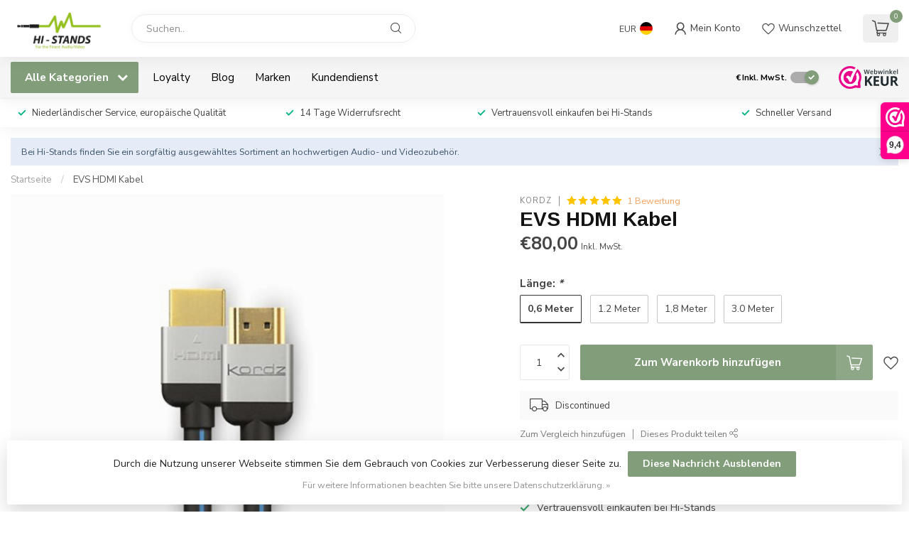

--- FILE ---
content_type: text/html;charset=utf-8
request_url: https://www.hi-stands.eu/de/kordz-evs-hdmi-kabel.html
body_size: 41259
content:
<!DOCTYPE html>
<html lang="de">
  <head>
<link rel="preconnect" href="https://cdn.webshopapp.com">
<link rel="preconnect" href="https://fonts.googleapis.com">
<link rel="preconnect" href="https://fonts.gstatic.com" crossorigin>
<!--

    Theme Proxima | v1.0.0.1807202501_1_59745
    Theme designed and created by Dyvelopment - We are true e-commerce heroes!

    For custom Lightspeed eCom development or design contact us at www.dyvelopment.com

      _____                  _                                  _   
     |  __ \                | |                                | |  
     | |  | |_   ___   _____| | ___  _ __  _ __ ___   ___ _ __ | |_ 
     | |  | | | | \ \ / / _ \ |/ _ \| '_ \| '_ ` _ \ / _ \ '_ \| __|
     | |__| | |_| |\ V /  __/ | (_) | |_) | | | | | |  __/ | | | |_ 
     |_____/ \__, | \_/ \___|_|\___/| .__/|_| |_| |_|\___|_| |_|\__|
              __/ |                 | |                             
             |___/                  |_|                             
-->


<meta charset="utf-8"/>
<!-- [START] 'blocks/head.rain' -->
<!--

  (c) 2008-2026 Lightspeed Netherlands B.V.
  http://www.lightspeedhq.com
  Generated: 31-01-2026 @ 13:57:54

-->
<link rel="canonical" href="https://www.hi-stands.eu/de/kordz-evs-hdmi-kabel.html"/>
<link rel="alternate" href="https://www.hi-stands.eu/de/index.rss" type="application/rss+xml" title="Neue Produkte"/>
<link href="https://cdn.webshopapp.com/assets/cookielaw.css?2025-02-20" rel="stylesheet" type="text/css"/>
<meta name="robots" content="noodp,noydir"/>
<link href="https://plus.google.com/u/0/b/101970761940103937341/+HiStandsHapert/posts" rel="publisher"/>
<meta name="google-site-verification" content="CRA-wgwjf3F31TPYulUM_tW5ke5PQWWKN1VecL3u8J8"/>
<meta name="google-site-verification" content="Ur_cP1s9mUikDb5aqwhmPmplfGc7-RYtX2egI2Rp4A4"/>
<meta name="google-site-verification" content="Uq_P5sC6yEd9yCfPyhHIOwUIS802MRH_4MinTSZdAQU"/>
<meta property="og:url" content="https://www.hi-stands.eu/de/kordz-evs-hdmi-kabel.html?source=facebook"/>
<meta property="og:site_name" content="Hi-Stands Webshop!"/>
<meta property="og:title" content="Kordz EVS HDMI Kabel"/>
<meta property="og:description" content="Unser Shop ist speziell entwickelt, um Ihnen eine große Auswahl auf dem Gebiet der Audio / Video-Zubehör. Wir wünschen Ihnen ein herzliches Willkommen im Sho"/>
<meta property="og:image" content="https://cdn.webshopapp.com/shops/59745/files/44866442/kordz-evs-hdmi-kabel.jpg"/>
<script>
<!-- Google tag (gtag.js) -->
<script async src="https://www.googletagmanager.com/gtag/js?id=G-YW0M923H10"></script>
<script>
    window.dataLayer = window.dataLayer || [];
    function gtag(){dataLayer.push(arguments);}
    gtag('js', new Date());

    gtag('config', 'G-YW0M923H10');
</script>
</script>
<script>
/* DyApps Theme Addons config */
if( !window.dyapps ){ window.dyapps = {}; }
window.dyapps.addons = {
 "enabled": true,
 "created_at": "25-05-2025 19:21:05",
 "settings": {
    "matrix_separator": ",",
    "filterGroupSwatches": [],
    "swatchesForCustomFields": [],
    "plan": {
     "can_variant_group": true,
     "can_stockify": true,
     "can_vat_switcher": true,
     "can_age_popup": false,
     "can_custom_qty": false,
     "can_data01_colors": false
    },
    "advancedVariants": {
     "enabled": true,
     "price_in_dropdown": true,
     "stockify_in_dropdown": true,
     "disable_out_of_stock": false,
     "grid_swatches_container_selector": ".dy-collection-grid-swatch-holder",
     "grid_swatches_position": "left",
     "grid_swatches_max_colors": 4,
     "grid_swatches_enabled": true,
     "variant_status_icon": false,
     "display_type": "blocks",
     "product_swatches_size": "default",
     "live_pricing": true
    },
    "age_popup": {
     "enabled": false,
     "logo_url": "",
     "image_footer_url": "",
     "text": {
                 
        "nl": {
         "content": "<h3>Bevestig je leeftijd<\/h3><p>Je moet 18 jaar of ouder zijn om deze website te bezoeken.<\/p>",
         "content_no": "<h3>Sorry!<\/h3><p>Je kunt deze website helaas niet bezoeken.<\/p>",
         "button_yes": "Ik ben 18 jaar of ouder",
         "button_no": "Ik ben jonger dan 18",
        } ,          
        "en": {
         "content": "<h3>Confirm your age<\/h3><p>You must be over the age of 18 to enter this website.<\/p>",
         "content_no": "<h3>Sorry!<\/h3><p>Unfortunately you cannot access this website.<\/p>",
         "button_yes": "I am 18 years or older",
         "button_no": "I am under 18",
        } ,          
        "de": {
         "content": "<h3>Confirm your age<\/h3><p>You must be over the age of 18 to enter this website.<\/p>",
         "content_no": "<h3>Sorry!<\/h3><p>Unfortunately you cannot access this website.<\/p>",
         "button_yes": "I am 18 years or older",
         "button_no": "I am under 18",
        }        }
    },
    "stockify": {
     "enabled": false,
     "stock_trigger_type": "outofstock",
     "optin_policy": false,
     "api": "https://my.dyapps.io/api/public/0f0bbb7dcb/stockify/subscribe",
     "text": {
                 
        "nl": {
         "email_placeholder": "Jouw e-mailadres",
         "button_trigger": "Geef me een seintje bij voorraad",
         "button_submit": "Houd me op de hoogte!",
         "title": "Laat je e-mailadres achter",
         "desc": "Helaas is dit product momenteel uitverkocht. Laat je e-mailadres achter en we sturen je een e-mail wanneer het product weer beschikbaar is.",
         "bottom_text": "We gebruiken je gegevens alleen voor deze email. Meer info in onze <a href=\"\/service\/privacy-policy\/\" target=\"_blank\">privacy policy<\/a>."
        } ,          
        "en": {
         "email_placeholder": "Your email address",
         "button_trigger": "Notify me when back in stock",
         "button_submit": "Keep me updated!",
         "title": "Leave your email address",
         "desc": "Unfortunately this item is out of stock right now. Leave your email address below and we'll send you an email when the item is available again.",
         "bottom_text": "We use your data to send this email. Read more in our <a href=\"\/service\/privacy-policy\/\" target=\"_blank\">privacy policy<\/a>."
        } ,          
        "de": {
         "email_placeholder": "Your email address",
         "button_trigger": "Notify me when back in stock",
         "button_submit": "Keep me updated!",
         "title": "Leave your email address",
         "desc": "Unfortunately this item is out of stock right now. Leave your email address below and we'll send you an email when the item is available again.",
         "bottom_text": "We use your data to send this email. Read more in our <a href=\"\/service\/privacy-policy\/\" target=\"_blank\">privacy policy<\/a>."
        }        }
    },
    "categoryBanners": {
     "enabled": true,
     "mobile_breakpoint": "576px",
     "category_banner": [],
     "banners": {
             }
    }
 },
 "swatches": {
 "default": {"is_default": true, "type": "multi", "values": {"background-size": "10px 10px", "background-position": "0 0, 0 5px, 5px -5px, -5px 0px", "background-image": "linear-gradient(45deg, rgba(100,100,100,0.3) 25%, transparent 25%),  linear-gradient(-45deg, rgba(100,100,100,0.3) 25%, transparent 25%),  linear-gradient(45deg, transparent 75%, rgba(100,100,100,0.3) 75%),  linear-gradient(-45deg, transparent 75%, rgba(100,100,100,0.3) 75%)"}} ,   }
};
</script>
<!--[if lt IE 9]>
<script src="https://cdn.webshopapp.com/assets/html5shiv.js?2025-02-20"></script>
<![endif]-->
<!-- [END] 'blocks/head.rain' -->

<title>Kordz EVS HDMI Kabel - Hi-Stands Webshop!</title>

<meta name="dyapps-addons-enabled" content="true">
<meta name="dyapps-addons-version" content="2022081001">
<meta name="dyapps-theme-name" content="Proxima">
<meta name="dyapps-theme-editor" content="true">

<meta name="description" content="Unser Shop ist speziell entwickelt, um Ihnen eine große Auswahl auf dem Gebiet der Audio / Video-Zubehör. Wir wünschen Ihnen ein herzliches Willkommen im Sho" />
<meta name="keywords" content="Kordz, EVS, HDMI, Kabel" />

<meta http-equiv="X-UA-Compatible" content="IE=edge">
<meta name="viewport" content="width=device-width, initial-scale=1">

<link rel="shortcut icon" href="https://cdn.webshopapp.com/shops/59745/themes/184996/v/2645913/assets/favicon.ico?20251109194111" type="image/x-icon" />
<link rel="preload" as="image" href="https://cdn.webshopapp.com/shops/59745/themes/184996/v/2645855/assets/logo.png?20251109194111">


	<link rel="preload" as="image" href="https://cdn.webshopapp.com/shops/59745/files/44866442/650x650x2/evs-hdmi-kabel.jpg">

<script src="https://cdn.webshopapp.com/shops/59745/themes/184996/assets/jquery-1-12-4-min.js?20260101112015" defer></script>
<script>if(navigator.userAgent.indexOf("MSIE ") > -1 || navigator.userAgent.indexOf("Trident/") > -1) { document.write('<script src="https://cdn.webshopapp.com/shops/59745/themes/184996/assets/intersection-observer-polyfill.js?20260101112015">\x3C/script>') }</script>

<style>/*!
 * Bootstrap Reboot v4.6.1 (https://getbootstrap.com/)
 * Copyright 2011-2021 The Bootstrap Authors
 * Copyright 2011-2021 Twitter, Inc.
 * Licensed under MIT (https://github.com/twbs/bootstrap/blob/main/LICENSE)
 * Forked from Normalize.css, licensed MIT (https://github.com/necolas/normalize.css/blob/master/LICENSE.md)
 */*,*::before,*::after{box-sizing:border-box}html{font-family:sans-serif;line-height:1.15;-webkit-text-size-adjust:100%;-webkit-tap-highlight-color:rgba(0,0,0,0)}article,aside,figcaption,figure,footer,header,hgroup,main,nav,section{display:block}body{margin:0;font-family:-apple-system,BlinkMacSystemFont,"Segoe UI",Roboto,"Helvetica Neue",Arial,"Noto Sans","Liberation Sans",sans-serif,"Apple Color Emoji","Segoe UI Emoji","Segoe UI Symbol","Noto Color Emoji";font-size:1rem;font-weight:400;line-height:1.42857143;color:#212529;text-align:left;background-color:#fff}[tabindex="-1"]:focus:not(:focus-visible){outline:0 !important}hr{box-sizing:content-box;height:0;overflow:visible}h1,h2,h3,h4,h5,h6{margin-top:0;margin-bottom:.5rem}p{margin-top:0;margin-bottom:1rem}abbr[title],abbr[data-original-title]{text-decoration:underline;text-decoration:underline dotted;cursor:help;border-bottom:0;text-decoration-skip-ink:none}address{margin-bottom:1rem;font-style:normal;line-height:inherit}ol,ul,dl{margin-top:0;margin-bottom:1rem}ol ol,ul ul,ol ul,ul ol{margin-bottom:0}dt{font-weight:700}dd{margin-bottom:.5rem;margin-left:0}blockquote{margin:0 0 1rem}b,strong{font-weight:bolder}small{font-size:80%}sub,sup{position:relative;font-size:75%;line-height:0;vertical-align:baseline}sub{bottom:-0.25em}sup{top:-0.5em}a{color:#007bff;text-decoration:none;background-color:transparent}a:hover{color:#0056b3;text-decoration:underline}a:not([href]):not([class]){color:inherit;text-decoration:none}a:not([href]):not([class]):hover{color:inherit;text-decoration:none}pre,code,kbd,samp{font-family:SFMono-Regular,Menlo,Monaco,Consolas,"Liberation Mono","Courier New",monospace;font-size:1em}pre{margin-top:0;margin-bottom:1rem;overflow:auto;-ms-overflow-style:scrollbar}figure{margin:0 0 1rem}img{vertical-align:middle;border-style:none}svg{overflow:hidden;vertical-align:middle}table{border-collapse:collapse}caption{padding-top:.75rem;padding-bottom:.75rem;color:#6c757d;text-align:left;caption-side:bottom}th{text-align:inherit;text-align:-webkit-match-parent}label{display:inline-block;margin-bottom:.5rem}button{border-radius:0}button:focus:not(:focus-visible){outline:0}input,button,select,optgroup,textarea{margin:0;font-family:inherit;font-size:inherit;line-height:inherit}button,input{overflow:visible}button,select{text-transform:none}[role=button]{cursor:pointer}select{word-wrap:normal}button,[type=button],[type=reset],[type=submit]{-webkit-appearance:button}button:not(:disabled),[type=button]:not(:disabled),[type=reset]:not(:disabled),[type=submit]:not(:disabled){cursor:pointer}button::-moz-focus-inner,[type=button]::-moz-focus-inner,[type=reset]::-moz-focus-inner,[type=submit]::-moz-focus-inner{padding:0;border-style:none}input[type=radio],input[type=checkbox]{box-sizing:border-box;padding:0}textarea{overflow:auto;resize:vertical}fieldset{min-width:0;padding:0;margin:0;border:0}legend{display:block;width:100%;max-width:100%;padding:0;margin-bottom:.5rem;font-size:1.5rem;line-height:inherit;color:inherit;white-space:normal}progress{vertical-align:baseline}[type=number]::-webkit-inner-spin-button,[type=number]::-webkit-outer-spin-button{height:auto}[type=search]{outline-offset:-2px;-webkit-appearance:none}[type=search]::-webkit-search-decoration{-webkit-appearance:none}::-webkit-file-upload-button{font:inherit;-webkit-appearance:button}output{display:inline-block}summary{display:list-item;cursor:pointer}template{display:none}[hidden]{display:none !important}/*!
 * Bootstrap Grid v4.6.1 (https://getbootstrap.com/)
 * Copyright 2011-2021 The Bootstrap Authors
 * Copyright 2011-2021 Twitter, Inc.
 * Licensed under MIT (https://github.com/twbs/bootstrap/blob/main/LICENSE)
 */html{box-sizing:border-box;-ms-overflow-style:scrollbar}*,*::before,*::after{box-sizing:inherit}.container,.container-fluid,.container-xl,.container-lg,.container-md,.container-sm{width:100%;padding-right:15px;padding-left:15px;margin-right:auto;margin-left:auto}@media(min-width: 576px){.container-sm,.container{max-width:540px}}@media(min-width: 768px){.container-md,.container-sm,.container{max-width:720px}}@media(min-width: 992px){.container-lg,.container-md,.container-sm,.container{max-width:960px}}@media(min-width: 1200px){.container-xl,.container-lg,.container-md,.container-sm,.container{max-width:1140px}}.row{display:flex;flex-wrap:wrap;margin-right:-15px;margin-left:-15px}.no-gutters{margin-right:0;margin-left:0}.no-gutters>.col,.no-gutters>[class*=col-]{padding-right:0;padding-left:0}.col-xl,.col-xl-auto,.col-xl-12,.col-xl-11,.col-xl-10,.col-xl-9,.col-xl-8,.col-xl-7,.col-xl-6,.col-xl-5,.col-xl-4,.col-xl-3,.col-xl-2,.col-xl-1,.col-lg,.col-lg-auto,.col-lg-12,.col-lg-11,.col-lg-10,.col-lg-9,.col-lg-8,.col-lg-7,.col-lg-6,.col-lg-5,.col-lg-4,.col-lg-3,.col-lg-2,.col-lg-1,.col-md,.col-md-auto,.col-md-12,.col-md-11,.col-md-10,.col-md-9,.col-md-8,.col-md-7,.col-md-6,.col-md-5,.col-md-4,.col-md-3,.col-md-2,.col-md-1,.col-sm,.col-sm-auto,.col-sm-12,.col-sm-11,.col-sm-10,.col-sm-9,.col-sm-8,.col-sm-7,.col-sm-6,.col-sm-5,.col-sm-4,.col-sm-3,.col-sm-2,.col-sm-1,.col,.col-auto,.col-12,.col-11,.col-10,.col-9,.col-8,.col-7,.col-6,.col-5,.col-4,.col-3,.col-2,.col-1{position:relative;width:100%;padding-right:15px;padding-left:15px}.col{flex-basis:0;flex-grow:1;max-width:100%}.row-cols-1>*{flex:0 0 100%;max-width:100%}.row-cols-2>*{flex:0 0 50%;max-width:50%}.row-cols-3>*{flex:0 0 33.3333333333%;max-width:33.3333333333%}.row-cols-4>*{flex:0 0 25%;max-width:25%}.row-cols-5>*{flex:0 0 20%;max-width:20%}.row-cols-6>*{flex:0 0 16.6666666667%;max-width:16.6666666667%}.col-auto{flex:0 0 auto;width:auto;max-width:100%}.col-1{flex:0 0 8.33333333%;max-width:8.33333333%}.col-2{flex:0 0 16.66666667%;max-width:16.66666667%}.col-3{flex:0 0 25%;max-width:25%}.col-4{flex:0 0 33.33333333%;max-width:33.33333333%}.col-5{flex:0 0 41.66666667%;max-width:41.66666667%}.col-6{flex:0 0 50%;max-width:50%}.col-7{flex:0 0 58.33333333%;max-width:58.33333333%}.col-8{flex:0 0 66.66666667%;max-width:66.66666667%}.col-9{flex:0 0 75%;max-width:75%}.col-10{flex:0 0 83.33333333%;max-width:83.33333333%}.col-11{flex:0 0 91.66666667%;max-width:91.66666667%}.col-12{flex:0 0 100%;max-width:100%}.order-first{order:-1}.order-last{order:13}.order-0{order:0}.order-1{order:1}.order-2{order:2}.order-3{order:3}.order-4{order:4}.order-5{order:5}.order-6{order:6}.order-7{order:7}.order-8{order:8}.order-9{order:9}.order-10{order:10}.order-11{order:11}.order-12{order:12}.offset-1{margin-left:8.33333333%}.offset-2{margin-left:16.66666667%}.offset-3{margin-left:25%}.offset-4{margin-left:33.33333333%}.offset-5{margin-left:41.66666667%}.offset-6{margin-left:50%}.offset-7{margin-left:58.33333333%}.offset-8{margin-left:66.66666667%}.offset-9{margin-left:75%}.offset-10{margin-left:83.33333333%}.offset-11{margin-left:91.66666667%}@media(min-width: 576px){.col-sm{flex-basis:0;flex-grow:1;max-width:100%}.row-cols-sm-1>*{flex:0 0 100%;max-width:100%}.row-cols-sm-2>*{flex:0 0 50%;max-width:50%}.row-cols-sm-3>*{flex:0 0 33.3333333333%;max-width:33.3333333333%}.row-cols-sm-4>*{flex:0 0 25%;max-width:25%}.row-cols-sm-5>*{flex:0 0 20%;max-width:20%}.row-cols-sm-6>*{flex:0 0 16.6666666667%;max-width:16.6666666667%}.col-sm-auto{flex:0 0 auto;width:auto;max-width:100%}.col-sm-1{flex:0 0 8.33333333%;max-width:8.33333333%}.col-sm-2{flex:0 0 16.66666667%;max-width:16.66666667%}.col-sm-3{flex:0 0 25%;max-width:25%}.col-sm-4{flex:0 0 33.33333333%;max-width:33.33333333%}.col-sm-5{flex:0 0 41.66666667%;max-width:41.66666667%}.col-sm-6{flex:0 0 50%;max-width:50%}.col-sm-7{flex:0 0 58.33333333%;max-width:58.33333333%}.col-sm-8{flex:0 0 66.66666667%;max-width:66.66666667%}.col-sm-9{flex:0 0 75%;max-width:75%}.col-sm-10{flex:0 0 83.33333333%;max-width:83.33333333%}.col-sm-11{flex:0 0 91.66666667%;max-width:91.66666667%}.col-sm-12{flex:0 0 100%;max-width:100%}.order-sm-first{order:-1}.order-sm-last{order:13}.order-sm-0{order:0}.order-sm-1{order:1}.order-sm-2{order:2}.order-sm-3{order:3}.order-sm-4{order:4}.order-sm-5{order:5}.order-sm-6{order:6}.order-sm-7{order:7}.order-sm-8{order:8}.order-sm-9{order:9}.order-sm-10{order:10}.order-sm-11{order:11}.order-sm-12{order:12}.offset-sm-0{margin-left:0}.offset-sm-1{margin-left:8.33333333%}.offset-sm-2{margin-left:16.66666667%}.offset-sm-3{margin-left:25%}.offset-sm-4{margin-left:33.33333333%}.offset-sm-5{margin-left:41.66666667%}.offset-sm-6{margin-left:50%}.offset-sm-7{margin-left:58.33333333%}.offset-sm-8{margin-left:66.66666667%}.offset-sm-9{margin-left:75%}.offset-sm-10{margin-left:83.33333333%}.offset-sm-11{margin-left:91.66666667%}}@media(min-width: 768px){.col-md{flex-basis:0;flex-grow:1;max-width:100%}.row-cols-md-1>*{flex:0 0 100%;max-width:100%}.row-cols-md-2>*{flex:0 0 50%;max-width:50%}.row-cols-md-3>*{flex:0 0 33.3333333333%;max-width:33.3333333333%}.row-cols-md-4>*{flex:0 0 25%;max-width:25%}.row-cols-md-5>*{flex:0 0 20%;max-width:20%}.row-cols-md-6>*{flex:0 0 16.6666666667%;max-width:16.6666666667%}.col-md-auto{flex:0 0 auto;width:auto;max-width:100%}.col-md-1{flex:0 0 8.33333333%;max-width:8.33333333%}.col-md-2{flex:0 0 16.66666667%;max-width:16.66666667%}.col-md-3{flex:0 0 25%;max-width:25%}.col-md-4{flex:0 0 33.33333333%;max-width:33.33333333%}.col-md-5{flex:0 0 41.66666667%;max-width:41.66666667%}.col-md-6{flex:0 0 50%;max-width:50%}.col-md-7{flex:0 0 58.33333333%;max-width:58.33333333%}.col-md-8{flex:0 0 66.66666667%;max-width:66.66666667%}.col-md-9{flex:0 0 75%;max-width:75%}.col-md-10{flex:0 0 83.33333333%;max-width:83.33333333%}.col-md-11{flex:0 0 91.66666667%;max-width:91.66666667%}.col-md-12{flex:0 0 100%;max-width:100%}.order-md-first{order:-1}.order-md-last{order:13}.order-md-0{order:0}.order-md-1{order:1}.order-md-2{order:2}.order-md-3{order:3}.order-md-4{order:4}.order-md-5{order:5}.order-md-6{order:6}.order-md-7{order:7}.order-md-8{order:8}.order-md-9{order:9}.order-md-10{order:10}.order-md-11{order:11}.order-md-12{order:12}.offset-md-0{margin-left:0}.offset-md-1{margin-left:8.33333333%}.offset-md-2{margin-left:16.66666667%}.offset-md-3{margin-left:25%}.offset-md-4{margin-left:33.33333333%}.offset-md-5{margin-left:41.66666667%}.offset-md-6{margin-left:50%}.offset-md-7{margin-left:58.33333333%}.offset-md-8{margin-left:66.66666667%}.offset-md-9{margin-left:75%}.offset-md-10{margin-left:83.33333333%}.offset-md-11{margin-left:91.66666667%}}@media(min-width: 992px){.col-lg{flex-basis:0;flex-grow:1;max-width:100%}.row-cols-lg-1>*{flex:0 0 100%;max-width:100%}.row-cols-lg-2>*{flex:0 0 50%;max-width:50%}.row-cols-lg-3>*{flex:0 0 33.3333333333%;max-width:33.3333333333%}.row-cols-lg-4>*{flex:0 0 25%;max-width:25%}.row-cols-lg-5>*{flex:0 0 20%;max-width:20%}.row-cols-lg-6>*{flex:0 0 16.6666666667%;max-width:16.6666666667%}.col-lg-auto{flex:0 0 auto;width:auto;max-width:100%}.col-lg-1{flex:0 0 8.33333333%;max-width:8.33333333%}.col-lg-2{flex:0 0 16.66666667%;max-width:16.66666667%}.col-lg-3{flex:0 0 25%;max-width:25%}.col-lg-4{flex:0 0 33.33333333%;max-width:33.33333333%}.col-lg-5{flex:0 0 41.66666667%;max-width:41.66666667%}.col-lg-6{flex:0 0 50%;max-width:50%}.col-lg-7{flex:0 0 58.33333333%;max-width:58.33333333%}.col-lg-8{flex:0 0 66.66666667%;max-width:66.66666667%}.col-lg-9{flex:0 0 75%;max-width:75%}.col-lg-10{flex:0 0 83.33333333%;max-width:83.33333333%}.col-lg-11{flex:0 0 91.66666667%;max-width:91.66666667%}.col-lg-12{flex:0 0 100%;max-width:100%}.order-lg-first{order:-1}.order-lg-last{order:13}.order-lg-0{order:0}.order-lg-1{order:1}.order-lg-2{order:2}.order-lg-3{order:3}.order-lg-4{order:4}.order-lg-5{order:5}.order-lg-6{order:6}.order-lg-7{order:7}.order-lg-8{order:8}.order-lg-9{order:9}.order-lg-10{order:10}.order-lg-11{order:11}.order-lg-12{order:12}.offset-lg-0{margin-left:0}.offset-lg-1{margin-left:8.33333333%}.offset-lg-2{margin-left:16.66666667%}.offset-lg-3{margin-left:25%}.offset-lg-4{margin-left:33.33333333%}.offset-lg-5{margin-left:41.66666667%}.offset-lg-6{margin-left:50%}.offset-lg-7{margin-left:58.33333333%}.offset-lg-8{margin-left:66.66666667%}.offset-lg-9{margin-left:75%}.offset-lg-10{margin-left:83.33333333%}.offset-lg-11{margin-left:91.66666667%}}@media(min-width: 1200px){.col-xl{flex-basis:0;flex-grow:1;max-width:100%}.row-cols-xl-1>*{flex:0 0 100%;max-width:100%}.row-cols-xl-2>*{flex:0 0 50%;max-width:50%}.row-cols-xl-3>*{flex:0 0 33.3333333333%;max-width:33.3333333333%}.row-cols-xl-4>*{flex:0 0 25%;max-width:25%}.row-cols-xl-5>*{flex:0 0 20%;max-width:20%}.row-cols-xl-6>*{flex:0 0 16.6666666667%;max-width:16.6666666667%}.col-xl-auto{flex:0 0 auto;width:auto;max-width:100%}.col-xl-1{flex:0 0 8.33333333%;max-width:8.33333333%}.col-xl-2{flex:0 0 16.66666667%;max-width:16.66666667%}.col-xl-3{flex:0 0 25%;max-width:25%}.col-xl-4{flex:0 0 33.33333333%;max-width:33.33333333%}.col-xl-5{flex:0 0 41.66666667%;max-width:41.66666667%}.col-xl-6{flex:0 0 50%;max-width:50%}.col-xl-7{flex:0 0 58.33333333%;max-width:58.33333333%}.col-xl-8{flex:0 0 66.66666667%;max-width:66.66666667%}.col-xl-9{flex:0 0 75%;max-width:75%}.col-xl-10{flex:0 0 83.33333333%;max-width:83.33333333%}.col-xl-11{flex:0 0 91.66666667%;max-width:91.66666667%}.col-xl-12{flex:0 0 100%;max-width:100%}.order-xl-first{order:-1}.order-xl-last{order:13}.order-xl-0{order:0}.order-xl-1{order:1}.order-xl-2{order:2}.order-xl-3{order:3}.order-xl-4{order:4}.order-xl-5{order:5}.order-xl-6{order:6}.order-xl-7{order:7}.order-xl-8{order:8}.order-xl-9{order:9}.order-xl-10{order:10}.order-xl-11{order:11}.order-xl-12{order:12}.offset-xl-0{margin-left:0}.offset-xl-1{margin-left:8.33333333%}.offset-xl-2{margin-left:16.66666667%}.offset-xl-3{margin-left:25%}.offset-xl-4{margin-left:33.33333333%}.offset-xl-5{margin-left:41.66666667%}.offset-xl-6{margin-left:50%}.offset-xl-7{margin-left:58.33333333%}.offset-xl-8{margin-left:66.66666667%}.offset-xl-9{margin-left:75%}.offset-xl-10{margin-left:83.33333333%}.offset-xl-11{margin-left:91.66666667%}}.d-none{display:none !important}.d-inline{display:inline !important}.d-inline-block{display:inline-block !important}.d-block{display:block !important}.d-table{display:table !important}.d-table-row{display:table-row !important}.d-table-cell{display:table-cell !important}.d-flex{display:flex !important}.d-inline-flex{display:inline-flex !important}@media(min-width: 576px){.d-sm-none{display:none !important}.d-sm-inline{display:inline !important}.d-sm-inline-block{display:inline-block !important}.d-sm-block{display:block !important}.d-sm-table{display:table !important}.d-sm-table-row{display:table-row !important}.d-sm-table-cell{display:table-cell !important}.d-sm-flex{display:flex !important}.d-sm-inline-flex{display:inline-flex !important}}@media(min-width: 768px){.d-md-none{display:none !important}.d-md-inline{display:inline !important}.d-md-inline-block{display:inline-block !important}.d-md-block{display:block !important}.d-md-table{display:table !important}.d-md-table-row{display:table-row !important}.d-md-table-cell{display:table-cell !important}.d-md-flex{display:flex !important}.d-md-inline-flex{display:inline-flex !important}}@media(min-width: 992px){.d-lg-none{display:none !important}.d-lg-inline{display:inline !important}.d-lg-inline-block{display:inline-block !important}.d-lg-block{display:block !important}.d-lg-table{display:table !important}.d-lg-table-row{display:table-row !important}.d-lg-table-cell{display:table-cell !important}.d-lg-flex{display:flex !important}.d-lg-inline-flex{display:inline-flex !important}}@media(min-width: 1200px){.d-xl-none{display:none !important}.d-xl-inline{display:inline !important}.d-xl-inline-block{display:inline-block !important}.d-xl-block{display:block !important}.d-xl-table{display:table !important}.d-xl-table-row{display:table-row !important}.d-xl-table-cell{display:table-cell !important}.d-xl-flex{display:flex !important}.d-xl-inline-flex{display:inline-flex !important}}@media print{.d-print-none{display:none !important}.d-print-inline{display:inline !important}.d-print-inline-block{display:inline-block !important}.d-print-block{display:block !important}.d-print-table{display:table !important}.d-print-table-row{display:table-row !important}.d-print-table-cell{display:table-cell !important}.d-print-flex{display:flex !important}.d-print-inline-flex{display:inline-flex !important}}.flex-row{flex-direction:row !important}.flex-column{flex-direction:column !important}.flex-row-reverse{flex-direction:row-reverse !important}.flex-column-reverse{flex-direction:column-reverse !important}.flex-wrap{flex-wrap:wrap !important}.flex-nowrap{flex-wrap:nowrap !important}.flex-wrap-reverse{flex-wrap:wrap-reverse !important}.flex-fill{flex:1 1 auto !important}.flex-grow-0{flex-grow:0 !important}.flex-grow-1{flex-grow:1 !important}.flex-shrink-0{flex-shrink:0 !important}.flex-shrink-1{flex-shrink:1 !important}.justify-content-start{justify-content:flex-start !important}.justify-content-end{justify-content:flex-end !important}.justify-content-center{justify-content:center !important}.justify-content-between{justify-content:space-between !important}.justify-content-around{justify-content:space-around !important}.align-items-start{align-items:flex-start !important}.align-items-end{align-items:flex-end !important}.align-items-center{align-items:center !important}.align-items-baseline{align-items:baseline !important}.align-items-stretch{align-items:stretch !important}.align-content-start{align-content:flex-start !important}.align-content-end{align-content:flex-end !important}.align-content-center{align-content:center !important}.align-content-between{align-content:space-between !important}.align-content-around{align-content:space-around !important}.align-content-stretch{align-content:stretch !important}.align-self-auto{align-self:auto !important}.align-self-start{align-self:flex-start !important}.align-self-end{align-self:flex-end !important}.align-self-center{align-self:center !important}.align-self-baseline{align-self:baseline !important}.align-self-stretch{align-self:stretch !important}@media(min-width: 576px){.flex-sm-row{flex-direction:row !important}.flex-sm-column{flex-direction:column !important}.flex-sm-row-reverse{flex-direction:row-reverse !important}.flex-sm-column-reverse{flex-direction:column-reverse !important}.flex-sm-wrap{flex-wrap:wrap !important}.flex-sm-nowrap{flex-wrap:nowrap !important}.flex-sm-wrap-reverse{flex-wrap:wrap-reverse !important}.flex-sm-fill{flex:1 1 auto !important}.flex-sm-grow-0{flex-grow:0 !important}.flex-sm-grow-1{flex-grow:1 !important}.flex-sm-shrink-0{flex-shrink:0 !important}.flex-sm-shrink-1{flex-shrink:1 !important}.justify-content-sm-start{justify-content:flex-start !important}.justify-content-sm-end{justify-content:flex-end !important}.justify-content-sm-center{justify-content:center !important}.justify-content-sm-between{justify-content:space-between !important}.justify-content-sm-around{justify-content:space-around !important}.align-items-sm-start{align-items:flex-start !important}.align-items-sm-end{align-items:flex-end !important}.align-items-sm-center{align-items:center !important}.align-items-sm-baseline{align-items:baseline !important}.align-items-sm-stretch{align-items:stretch !important}.align-content-sm-start{align-content:flex-start !important}.align-content-sm-end{align-content:flex-end !important}.align-content-sm-center{align-content:center !important}.align-content-sm-between{align-content:space-between !important}.align-content-sm-around{align-content:space-around !important}.align-content-sm-stretch{align-content:stretch !important}.align-self-sm-auto{align-self:auto !important}.align-self-sm-start{align-self:flex-start !important}.align-self-sm-end{align-self:flex-end !important}.align-self-sm-center{align-self:center !important}.align-self-sm-baseline{align-self:baseline !important}.align-self-sm-stretch{align-self:stretch !important}}@media(min-width: 768px){.flex-md-row{flex-direction:row !important}.flex-md-column{flex-direction:column !important}.flex-md-row-reverse{flex-direction:row-reverse !important}.flex-md-column-reverse{flex-direction:column-reverse !important}.flex-md-wrap{flex-wrap:wrap !important}.flex-md-nowrap{flex-wrap:nowrap !important}.flex-md-wrap-reverse{flex-wrap:wrap-reverse !important}.flex-md-fill{flex:1 1 auto !important}.flex-md-grow-0{flex-grow:0 !important}.flex-md-grow-1{flex-grow:1 !important}.flex-md-shrink-0{flex-shrink:0 !important}.flex-md-shrink-1{flex-shrink:1 !important}.justify-content-md-start{justify-content:flex-start !important}.justify-content-md-end{justify-content:flex-end !important}.justify-content-md-center{justify-content:center !important}.justify-content-md-between{justify-content:space-between !important}.justify-content-md-around{justify-content:space-around !important}.align-items-md-start{align-items:flex-start !important}.align-items-md-end{align-items:flex-end !important}.align-items-md-center{align-items:center !important}.align-items-md-baseline{align-items:baseline !important}.align-items-md-stretch{align-items:stretch !important}.align-content-md-start{align-content:flex-start !important}.align-content-md-end{align-content:flex-end !important}.align-content-md-center{align-content:center !important}.align-content-md-between{align-content:space-between !important}.align-content-md-around{align-content:space-around !important}.align-content-md-stretch{align-content:stretch !important}.align-self-md-auto{align-self:auto !important}.align-self-md-start{align-self:flex-start !important}.align-self-md-end{align-self:flex-end !important}.align-self-md-center{align-self:center !important}.align-self-md-baseline{align-self:baseline !important}.align-self-md-stretch{align-self:stretch !important}}@media(min-width: 992px){.flex-lg-row{flex-direction:row !important}.flex-lg-column{flex-direction:column !important}.flex-lg-row-reverse{flex-direction:row-reverse !important}.flex-lg-column-reverse{flex-direction:column-reverse !important}.flex-lg-wrap{flex-wrap:wrap !important}.flex-lg-nowrap{flex-wrap:nowrap !important}.flex-lg-wrap-reverse{flex-wrap:wrap-reverse !important}.flex-lg-fill{flex:1 1 auto !important}.flex-lg-grow-0{flex-grow:0 !important}.flex-lg-grow-1{flex-grow:1 !important}.flex-lg-shrink-0{flex-shrink:0 !important}.flex-lg-shrink-1{flex-shrink:1 !important}.justify-content-lg-start{justify-content:flex-start !important}.justify-content-lg-end{justify-content:flex-end !important}.justify-content-lg-center{justify-content:center !important}.justify-content-lg-between{justify-content:space-between !important}.justify-content-lg-around{justify-content:space-around !important}.align-items-lg-start{align-items:flex-start !important}.align-items-lg-end{align-items:flex-end !important}.align-items-lg-center{align-items:center !important}.align-items-lg-baseline{align-items:baseline !important}.align-items-lg-stretch{align-items:stretch !important}.align-content-lg-start{align-content:flex-start !important}.align-content-lg-end{align-content:flex-end !important}.align-content-lg-center{align-content:center !important}.align-content-lg-between{align-content:space-between !important}.align-content-lg-around{align-content:space-around !important}.align-content-lg-stretch{align-content:stretch !important}.align-self-lg-auto{align-self:auto !important}.align-self-lg-start{align-self:flex-start !important}.align-self-lg-end{align-self:flex-end !important}.align-self-lg-center{align-self:center !important}.align-self-lg-baseline{align-self:baseline !important}.align-self-lg-stretch{align-self:stretch !important}}@media(min-width: 1200px){.flex-xl-row{flex-direction:row !important}.flex-xl-column{flex-direction:column !important}.flex-xl-row-reverse{flex-direction:row-reverse !important}.flex-xl-column-reverse{flex-direction:column-reverse !important}.flex-xl-wrap{flex-wrap:wrap !important}.flex-xl-nowrap{flex-wrap:nowrap !important}.flex-xl-wrap-reverse{flex-wrap:wrap-reverse !important}.flex-xl-fill{flex:1 1 auto !important}.flex-xl-grow-0{flex-grow:0 !important}.flex-xl-grow-1{flex-grow:1 !important}.flex-xl-shrink-0{flex-shrink:0 !important}.flex-xl-shrink-1{flex-shrink:1 !important}.justify-content-xl-start{justify-content:flex-start !important}.justify-content-xl-end{justify-content:flex-end !important}.justify-content-xl-center{justify-content:center !important}.justify-content-xl-between{justify-content:space-between !important}.justify-content-xl-around{justify-content:space-around !important}.align-items-xl-start{align-items:flex-start !important}.align-items-xl-end{align-items:flex-end !important}.align-items-xl-center{align-items:center !important}.align-items-xl-baseline{align-items:baseline !important}.align-items-xl-stretch{align-items:stretch !important}.align-content-xl-start{align-content:flex-start !important}.align-content-xl-end{align-content:flex-end !important}.align-content-xl-center{align-content:center !important}.align-content-xl-between{align-content:space-between !important}.align-content-xl-around{align-content:space-around !important}.align-content-xl-stretch{align-content:stretch !important}.align-self-xl-auto{align-self:auto !important}.align-self-xl-start{align-self:flex-start !important}.align-self-xl-end{align-self:flex-end !important}.align-self-xl-center{align-self:center !important}.align-self-xl-baseline{align-self:baseline !important}.align-self-xl-stretch{align-self:stretch !important}}.m-0{margin:0 !important}.mt-0,.my-0{margin-top:0 !important}.mr-0,.mx-0{margin-right:0 !important}.mb-0,.my-0{margin-bottom:0 !important}.ml-0,.mx-0{margin-left:0 !important}.m-1{margin:5px !important}.mt-1,.my-1{margin-top:5px !important}.mr-1,.mx-1{margin-right:5px !important}.mb-1,.my-1{margin-bottom:5px !important}.ml-1,.mx-1{margin-left:5px !important}.m-2{margin:10px !important}.mt-2,.my-2{margin-top:10px !important}.mr-2,.mx-2{margin-right:10px !important}.mb-2,.my-2{margin-bottom:10px !important}.ml-2,.mx-2{margin-left:10px !important}.m-3{margin:15px !important}.mt-3,.my-3{margin-top:15px !important}.mr-3,.mx-3{margin-right:15px !important}.mb-3,.my-3{margin-bottom:15px !important}.ml-3,.mx-3{margin-left:15px !important}.m-4{margin:30px !important}.mt-4,.my-4{margin-top:30px !important}.mr-4,.mx-4{margin-right:30px !important}.mb-4,.my-4{margin-bottom:30px !important}.ml-4,.mx-4{margin-left:30px !important}.m-5{margin:50px !important}.mt-5,.my-5{margin-top:50px !important}.mr-5,.mx-5{margin-right:50px !important}.mb-5,.my-5{margin-bottom:50px !important}.ml-5,.mx-5{margin-left:50px !important}.m-6{margin:80px !important}.mt-6,.my-6{margin-top:80px !important}.mr-6,.mx-6{margin-right:80px !important}.mb-6,.my-6{margin-bottom:80px !important}.ml-6,.mx-6{margin-left:80px !important}.p-0{padding:0 !important}.pt-0,.py-0{padding-top:0 !important}.pr-0,.px-0{padding-right:0 !important}.pb-0,.py-0{padding-bottom:0 !important}.pl-0,.px-0{padding-left:0 !important}.p-1{padding:5px !important}.pt-1,.py-1{padding-top:5px !important}.pr-1,.px-1{padding-right:5px !important}.pb-1,.py-1{padding-bottom:5px !important}.pl-1,.px-1{padding-left:5px !important}.p-2{padding:10px !important}.pt-2,.py-2{padding-top:10px !important}.pr-2,.px-2{padding-right:10px !important}.pb-2,.py-2{padding-bottom:10px !important}.pl-2,.px-2{padding-left:10px !important}.p-3{padding:15px !important}.pt-3,.py-3{padding-top:15px !important}.pr-3,.px-3{padding-right:15px !important}.pb-3,.py-3{padding-bottom:15px !important}.pl-3,.px-3{padding-left:15px !important}.p-4{padding:30px !important}.pt-4,.py-4{padding-top:30px !important}.pr-4,.px-4{padding-right:30px !important}.pb-4,.py-4{padding-bottom:30px !important}.pl-4,.px-4{padding-left:30px !important}.p-5{padding:50px !important}.pt-5,.py-5{padding-top:50px !important}.pr-5,.px-5{padding-right:50px !important}.pb-5,.py-5{padding-bottom:50px !important}.pl-5,.px-5{padding-left:50px !important}.p-6{padding:80px !important}.pt-6,.py-6{padding-top:80px !important}.pr-6,.px-6{padding-right:80px !important}.pb-6,.py-6{padding-bottom:80px !important}.pl-6,.px-6{padding-left:80px !important}.m-n1{margin:-5px !important}.mt-n1,.my-n1{margin-top:-5px !important}.mr-n1,.mx-n1{margin-right:-5px !important}.mb-n1,.my-n1{margin-bottom:-5px !important}.ml-n1,.mx-n1{margin-left:-5px !important}.m-n2{margin:-10px !important}.mt-n2,.my-n2{margin-top:-10px !important}.mr-n2,.mx-n2{margin-right:-10px !important}.mb-n2,.my-n2{margin-bottom:-10px !important}.ml-n2,.mx-n2{margin-left:-10px !important}.m-n3{margin:-15px !important}.mt-n3,.my-n3{margin-top:-15px !important}.mr-n3,.mx-n3{margin-right:-15px !important}.mb-n3,.my-n3{margin-bottom:-15px !important}.ml-n3,.mx-n3{margin-left:-15px !important}.m-n4{margin:-30px !important}.mt-n4,.my-n4{margin-top:-30px !important}.mr-n4,.mx-n4{margin-right:-30px !important}.mb-n4,.my-n4{margin-bottom:-30px !important}.ml-n4,.mx-n4{margin-left:-30px !important}.m-n5{margin:-50px !important}.mt-n5,.my-n5{margin-top:-50px !important}.mr-n5,.mx-n5{margin-right:-50px !important}.mb-n5,.my-n5{margin-bottom:-50px !important}.ml-n5,.mx-n5{margin-left:-50px !important}.m-n6{margin:-80px !important}.mt-n6,.my-n6{margin-top:-80px !important}.mr-n6,.mx-n6{margin-right:-80px !important}.mb-n6,.my-n6{margin-bottom:-80px !important}.ml-n6,.mx-n6{margin-left:-80px !important}.m-auto{margin:auto !important}.mt-auto,.my-auto{margin-top:auto !important}.mr-auto,.mx-auto{margin-right:auto !important}.mb-auto,.my-auto{margin-bottom:auto !important}.ml-auto,.mx-auto{margin-left:auto !important}@media(min-width: 576px){.m-sm-0{margin:0 !important}.mt-sm-0,.my-sm-0{margin-top:0 !important}.mr-sm-0,.mx-sm-0{margin-right:0 !important}.mb-sm-0,.my-sm-0{margin-bottom:0 !important}.ml-sm-0,.mx-sm-0{margin-left:0 !important}.m-sm-1{margin:5px !important}.mt-sm-1,.my-sm-1{margin-top:5px !important}.mr-sm-1,.mx-sm-1{margin-right:5px !important}.mb-sm-1,.my-sm-1{margin-bottom:5px !important}.ml-sm-1,.mx-sm-1{margin-left:5px !important}.m-sm-2{margin:10px !important}.mt-sm-2,.my-sm-2{margin-top:10px !important}.mr-sm-2,.mx-sm-2{margin-right:10px !important}.mb-sm-2,.my-sm-2{margin-bottom:10px !important}.ml-sm-2,.mx-sm-2{margin-left:10px !important}.m-sm-3{margin:15px !important}.mt-sm-3,.my-sm-3{margin-top:15px !important}.mr-sm-3,.mx-sm-3{margin-right:15px !important}.mb-sm-3,.my-sm-3{margin-bottom:15px !important}.ml-sm-3,.mx-sm-3{margin-left:15px !important}.m-sm-4{margin:30px !important}.mt-sm-4,.my-sm-4{margin-top:30px !important}.mr-sm-4,.mx-sm-4{margin-right:30px !important}.mb-sm-4,.my-sm-4{margin-bottom:30px !important}.ml-sm-4,.mx-sm-4{margin-left:30px !important}.m-sm-5{margin:50px !important}.mt-sm-5,.my-sm-5{margin-top:50px !important}.mr-sm-5,.mx-sm-5{margin-right:50px !important}.mb-sm-5,.my-sm-5{margin-bottom:50px !important}.ml-sm-5,.mx-sm-5{margin-left:50px !important}.m-sm-6{margin:80px !important}.mt-sm-6,.my-sm-6{margin-top:80px !important}.mr-sm-6,.mx-sm-6{margin-right:80px !important}.mb-sm-6,.my-sm-6{margin-bottom:80px !important}.ml-sm-6,.mx-sm-6{margin-left:80px !important}.p-sm-0{padding:0 !important}.pt-sm-0,.py-sm-0{padding-top:0 !important}.pr-sm-0,.px-sm-0{padding-right:0 !important}.pb-sm-0,.py-sm-0{padding-bottom:0 !important}.pl-sm-0,.px-sm-0{padding-left:0 !important}.p-sm-1{padding:5px !important}.pt-sm-1,.py-sm-1{padding-top:5px !important}.pr-sm-1,.px-sm-1{padding-right:5px !important}.pb-sm-1,.py-sm-1{padding-bottom:5px !important}.pl-sm-1,.px-sm-1{padding-left:5px !important}.p-sm-2{padding:10px !important}.pt-sm-2,.py-sm-2{padding-top:10px !important}.pr-sm-2,.px-sm-2{padding-right:10px !important}.pb-sm-2,.py-sm-2{padding-bottom:10px !important}.pl-sm-2,.px-sm-2{padding-left:10px !important}.p-sm-3{padding:15px !important}.pt-sm-3,.py-sm-3{padding-top:15px !important}.pr-sm-3,.px-sm-3{padding-right:15px !important}.pb-sm-3,.py-sm-3{padding-bottom:15px !important}.pl-sm-3,.px-sm-3{padding-left:15px !important}.p-sm-4{padding:30px !important}.pt-sm-4,.py-sm-4{padding-top:30px !important}.pr-sm-4,.px-sm-4{padding-right:30px !important}.pb-sm-4,.py-sm-4{padding-bottom:30px !important}.pl-sm-4,.px-sm-4{padding-left:30px !important}.p-sm-5{padding:50px !important}.pt-sm-5,.py-sm-5{padding-top:50px !important}.pr-sm-5,.px-sm-5{padding-right:50px !important}.pb-sm-5,.py-sm-5{padding-bottom:50px !important}.pl-sm-5,.px-sm-5{padding-left:50px !important}.p-sm-6{padding:80px !important}.pt-sm-6,.py-sm-6{padding-top:80px !important}.pr-sm-6,.px-sm-6{padding-right:80px !important}.pb-sm-6,.py-sm-6{padding-bottom:80px !important}.pl-sm-6,.px-sm-6{padding-left:80px !important}.m-sm-n1{margin:-5px !important}.mt-sm-n1,.my-sm-n1{margin-top:-5px !important}.mr-sm-n1,.mx-sm-n1{margin-right:-5px !important}.mb-sm-n1,.my-sm-n1{margin-bottom:-5px !important}.ml-sm-n1,.mx-sm-n1{margin-left:-5px !important}.m-sm-n2{margin:-10px !important}.mt-sm-n2,.my-sm-n2{margin-top:-10px !important}.mr-sm-n2,.mx-sm-n2{margin-right:-10px !important}.mb-sm-n2,.my-sm-n2{margin-bottom:-10px !important}.ml-sm-n2,.mx-sm-n2{margin-left:-10px !important}.m-sm-n3{margin:-15px !important}.mt-sm-n3,.my-sm-n3{margin-top:-15px !important}.mr-sm-n3,.mx-sm-n3{margin-right:-15px !important}.mb-sm-n3,.my-sm-n3{margin-bottom:-15px !important}.ml-sm-n3,.mx-sm-n3{margin-left:-15px !important}.m-sm-n4{margin:-30px !important}.mt-sm-n4,.my-sm-n4{margin-top:-30px !important}.mr-sm-n4,.mx-sm-n4{margin-right:-30px !important}.mb-sm-n4,.my-sm-n4{margin-bottom:-30px !important}.ml-sm-n4,.mx-sm-n4{margin-left:-30px !important}.m-sm-n5{margin:-50px !important}.mt-sm-n5,.my-sm-n5{margin-top:-50px !important}.mr-sm-n5,.mx-sm-n5{margin-right:-50px !important}.mb-sm-n5,.my-sm-n5{margin-bottom:-50px !important}.ml-sm-n5,.mx-sm-n5{margin-left:-50px !important}.m-sm-n6{margin:-80px !important}.mt-sm-n6,.my-sm-n6{margin-top:-80px !important}.mr-sm-n6,.mx-sm-n6{margin-right:-80px !important}.mb-sm-n6,.my-sm-n6{margin-bottom:-80px !important}.ml-sm-n6,.mx-sm-n6{margin-left:-80px !important}.m-sm-auto{margin:auto !important}.mt-sm-auto,.my-sm-auto{margin-top:auto !important}.mr-sm-auto,.mx-sm-auto{margin-right:auto !important}.mb-sm-auto,.my-sm-auto{margin-bottom:auto !important}.ml-sm-auto,.mx-sm-auto{margin-left:auto !important}}@media(min-width: 768px){.m-md-0{margin:0 !important}.mt-md-0,.my-md-0{margin-top:0 !important}.mr-md-0,.mx-md-0{margin-right:0 !important}.mb-md-0,.my-md-0{margin-bottom:0 !important}.ml-md-0,.mx-md-0{margin-left:0 !important}.m-md-1{margin:5px !important}.mt-md-1,.my-md-1{margin-top:5px !important}.mr-md-1,.mx-md-1{margin-right:5px !important}.mb-md-1,.my-md-1{margin-bottom:5px !important}.ml-md-1,.mx-md-1{margin-left:5px !important}.m-md-2{margin:10px !important}.mt-md-2,.my-md-2{margin-top:10px !important}.mr-md-2,.mx-md-2{margin-right:10px !important}.mb-md-2,.my-md-2{margin-bottom:10px !important}.ml-md-2,.mx-md-2{margin-left:10px !important}.m-md-3{margin:15px !important}.mt-md-3,.my-md-3{margin-top:15px !important}.mr-md-3,.mx-md-3{margin-right:15px !important}.mb-md-3,.my-md-3{margin-bottom:15px !important}.ml-md-3,.mx-md-3{margin-left:15px !important}.m-md-4{margin:30px !important}.mt-md-4,.my-md-4{margin-top:30px !important}.mr-md-4,.mx-md-4{margin-right:30px !important}.mb-md-4,.my-md-4{margin-bottom:30px !important}.ml-md-4,.mx-md-4{margin-left:30px !important}.m-md-5{margin:50px !important}.mt-md-5,.my-md-5{margin-top:50px !important}.mr-md-5,.mx-md-5{margin-right:50px !important}.mb-md-5,.my-md-5{margin-bottom:50px !important}.ml-md-5,.mx-md-5{margin-left:50px !important}.m-md-6{margin:80px !important}.mt-md-6,.my-md-6{margin-top:80px !important}.mr-md-6,.mx-md-6{margin-right:80px !important}.mb-md-6,.my-md-6{margin-bottom:80px !important}.ml-md-6,.mx-md-6{margin-left:80px !important}.p-md-0{padding:0 !important}.pt-md-0,.py-md-0{padding-top:0 !important}.pr-md-0,.px-md-0{padding-right:0 !important}.pb-md-0,.py-md-0{padding-bottom:0 !important}.pl-md-0,.px-md-0{padding-left:0 !important}.p-md-1{padding:5px !important}.pt-md-1,.py-md-1{padding-top:5px !important}.pr-md-1,.px-md-1{padding-right:5px !important}.pb-md-1,.py-md-1{padding-bottom:5px !important}.pl-md-1,.px-md-1{padding-left:5px !important}.p-md-2{padding:10px !important}.pt-md-2,.py-md-2{padding-top:10px !important}.pr-md-2,.px-md-2{padding-right:10px !important}.pb-md-2,.py-md-2{padding-bottom:10px !important}.pl-md-2,.px-md-2{padding-left:10px !important}.p-md-3{padding:15px !important}.pt-md-3,.py-md-3{padding-top:15px !important}.pr-md-3,.px-md-3{padding-right:15px !important}.pb-md-3,.py-md-3{padding-bottom:15px !important}.pl-md-3,.px-md-3{padding-left:15px !important}.p-md-4{padding:30px !important}.pt-md-4,.py-md-4{padding-top:30px !important}.pr-md-4,.px-md-4{padding-right:30px !important}.pb-md-4,.py-md-4{padding-bottom:30px !important}.pl-md-4,.px-md-4{padding-left:30px !important}.p-md-5{padding:50px !important}.pt-md-5,.py-md-5{padding-top:50px !important}.pr-md-5,.px-md-5{padding-right:50px !important}.pb-md-5,.py-md-5{padding-bottom:50px !important}.pl-md-5,.px-md-5{padding-left:50px !important}.p-md-6{padding:80px !important}.pt-md-6,.py-md-6{padding-top:80px !important}.pr-md-6,.px-md-6{padding-right:80px !important}.pb-md-6,.py-md-6{padding-bottom:80px !important}.pl-md-6,.px-md-6{padding-left:80px !important}.m-md-n1{margin:-5px !important}.mt-md-n1,.my-md-n1{margin-top:-5px !important}.mr-md-n1,.mx-md-n1{margin-right:-5px !important}.mb-md-n1,.my-md-n1{margin-bottom:-5px !important}.ml-md-n1,.mx-md-n1{margin-left:-5px !important}.m-md-n2{margin:-10px !important}.mt-md-n2,.my-md-n2{margin-top:-10px !important}.mr-md-n2,.mx-md-n2{margin-right:-10px !important}.mb-md-n2,.my-md-n2{margin-bottom:-10px !important}.ml-md-n2,.mx-md-n2{margin-left:-10px !important}.m-md-n3{margin:-15px !important}.mt-md-n3,.my-md-n3{margin-top:-15px !important}.mr-md-n3,.mx-md-n3{margin-right:-15px !important}.mb-md-n3,.my-md-n3{margin-bottom:-15px !important}.ml-md-n3,.mx-md-n3{margin-left:-15px !important}.m-md-n4{margin:-30px !important}.mt-md-n4,.my-md-n4{margin-top:-30px !important}.mr-md-n4,.mx-md-n4{margin-right:-30px !important}.mb-md-n4,.my-md-n4{margin-bottom:-30px !important}.ml-md-n4,.mx-md-n4{margin-left:-30px !important}.m-md-n5{margin:-50px !important}.mt-md-n5,.my-md-n5{margin-top:-50px !important}.mr-md-n5,.mx-md-n5{margin-right:-50px !important}.mb-md-n5,.my-md-n5{margin-bottom:-50px !important}.ml-md-n5,.mx-md-n5{margin-left:-50px !important}.m-md-n6{margin:-80px !important}.mt-md-n6,.my-md-n6{margin-top:-80px !important}.mr-md-n6,.mx-md-n6{margin-right:-80px !important}.mb-md-n6,.my-md-n6{margin-bottom:-80px !important}.ml-md-n6,.mx-md-n6{margin-left:-80px !important}.m-md-auto{margin:auto !important}.mt-md-auto,.my-md-auto{margin-top:auto !important}.mr-md-auto,.mx-md-auto{margin-right:auto !important}.mb-md-auto,.my-md-auto{margin-bottom:auto !important}.ml-md-auto,.mx-md-auto{margin-left:auto !important}}@media(min-width: 992px){.m-lg-0{margin:0 !important}.mt-lg-0,.my-lg-0{margin-top:0 !important}.mr-lg-0,.mx-lg-0{margin-right:0 !important}.mb-lg-0,.my-lg-0{margin-bottom:0 !important}.ml-lg-0,.mx-lg-0{margin-left:0 !important}.m-lg-1{margin:5px !important}.mt-lg-1,.my-lg-1{margin-top:5px !important}.mr-lg-1,.mx-lg-1{margin-right:5px !important}.mb-lg-1,.my-lg-1{margin-bottom:5px !important}.ml-lg-1,.mx-lg-1{margin-left:5px !important}.m-lg-2{margin:10px !important}.mt-lg-2,.my-lg-2{margin-top:10px !important}.mr-lg-2,.mx-lg-2{margin-right:10px !important}.mb-lg-2,.my-lg-2{margin-bottom:10px !important}.ml-lg-2,.mx-lg-2{margin-left:10px !important}.m-lg-3{margin:15px !important}.mt-lg-3,.my-lg-3{margin-top:15px !important}.mr-lg-3,.mx-lg-3{margin-right:15px !important}.mb-lg-3,.my-lg-3{margin-bottom:15px !important}.ml-lg-3,.mx-lg-3{margin-left:15px !important}.m-lg-4{margin:30px !important}.mt-lg-4,.my-lg-4{margin-top:30px !important}.mr-lg-4,.mx-lg-4{margin-right:30px !important}.mb-lg-4,.my-lg-4{margin-bottom:30px !important}.ml-lg-4,.mx-lg-4{margin-left:30px !important}.m-lg-5{margin:50px !important}.mt-lg-5,.my-lg-5{margin-top:50px !important}.mr-lg-5,.mx-lg-5{margin-right:50px !important}.mb-lg-5,.my-lg-5{margin-bottom:50px !important}.ml-lg-5,.mx-lg-5{margin-left:50px !important}.m-lg-6{margin:80px !important}.mt-lg-6,.my-lg-6{margin-top:80px !important}.mr-lg-6,.mx-lg-6{margin-right:80px !important}.mb-lg-6,.my-lg-6{margin-bottom:80px !important}.ml-lg-6,.mx-lg-6{margin-left:80px !important}.p-lg-0{padding:0 !important}.pt-lg-0,.py-lg-0{padding-top:0 !important}.pr-lg-0,.px-lg-0{padding-right:0 !important}.pb-lg-0,.py-lg-0{padding-bottom:0 !important}.pl-lg-0,.px-lg-0{padding-left:0 !important}.p-lg-1{padding:5px !important}.pt-lg-1,.py-lg-1{padding-top:5px !important}.pr-lg-1,.px-lg-1{padding-right:5px !important}.pb-lg-1,.py-lg-1{padding-bottom:5px !important}.pl-lg-1,.px-lg-1{padding-left:5px !important}.p-lg-2{padding:10px !important}.pt-lg-2,.py-lg-2{padding-top:10px !important}.pr-lg-2,.px-lg-2{padding-right:10px !important}.pb-lg-2,.py-lg-2{padding-bottom:10px !important}.pl-lg-2,.px-lg-2{padding-left:10px !important}.p-lg-3{padding:15px !important}.pt-lg-3,.py-lg-3{padding-top:15px !important}.pr-lg-3,.px-lg-3{padding-right:15px !important}.pb-lg-3,.py-lg-3{padding-bottom:15px !important}.pl-lg-3,.px-lg-3{padding-left:15px !important}.p-lg-4{padding:30px !important}.pt-lg-4,.py-lg-4{padding-top:30px !important}.pr-lg-4,.px-lg-4{padding-right:30px !important}.pb-lg-4,.py-lg-4{padding-bottom:30px !important}.pl-lg-4,.px-lg-4{padding-left:30px !important}.p-lg-5{padding:50px !important}.pt-lg-5,.py-lg-5{padding-top:50px !important}.pr-lg-5,.px-lg-5{padding-right:50px !important}.pb-lg-5,.py-lg-5{padding-bottom:50px !important}.pl-lg-5,.px-lg-5{padding-left:50px !important}.p-lg-6{padding:80px !important}.pt-lg-6,.py-lg-6{padding-top:80px !important}.pr-lg-6,.px-lg-6{padding-right:80px !important}.pb-lg-6,.py-lg-6{padding-bottom:80px !important}.pl-lg-6,.px-lg-6{padding-left:80px !important}.m-lg-n1{margin:-5px !important}.mt-lg-n1,.my-lg-n1{margin-top:-5px !important}.mr-lg-n1,.mx-lg-n1{margin-right:-5px !important}.mb-lg-n1,.my-lg-n1{margin-bottom:-5px !important}.ml-lg-n1,.mx-lg-n1{margin-left:-5px !important}.m-lg-n2{margin:-10px !important}.mt-lg-n2,.my-lg-n2{margin-top:-10px !important}.mr-lg-n2,.mx-lg-n2{margin-right:-10px !important}.mb-lg-n2,.my-lg-n2{margin-bottom:-10px !important}.ml-lg-n2,.mx-lg-n2{margin-left:-10px !important}.m-lg-n3{margin:-15px !important}.mt-lg-n3,.my-lg-n3{margin-top:-15px !important}.mr-lg-n3,.mx-lg-n3{margin-right:-15px !important}.mb-lg-n3,.my-lg-n3{margin-bottom:-15px !important}.ml-lg-n3,.mx-lg-n3{margin-left:-15px !important}.m-lg-n4{margin:-30px !important}.mt-lg-n4,.my-lg-n4{margin-top:-30px !important}.mr-lg-n4,.mx-lg-n4{margin-right:-30px !important}.mb-lg-n4,.my-lg-n4{margin-bottom:-30px !important}.ml-lg-n4,.mx-lg-n4{margin-left:-30px !important}.m-lg-n5{margin:-50px !important}.mt-lg-n5,.my-lg-n5{margin-top:-50px !important}.mr-lg-n5,.mx-lg-n5{margin-right:-50px !important}.mb-lg-n5,.my-lg-n5{margin-bottom:-50px !important}.ml-lg-n5,.mx-lg-n5{margin-left:-50px !important}.m-lg-n6{margin:-80px !important}.mt-lg-n6,.my-lg-n6{margin-top:-80px !important}.mr-lg-n6,.mx-lg-n6{margin-right:-80px !important}.mb-lg-n6,.my-lg-n6{margin-bottom:-80px !important}.ml-lg-n6,.mx-lg-n6{margin-left:-80px !important}.m-lg-auto{margin:auto !important}.mt-lg-auto,.my-lg-auto{margin-top:auto !important}.mr-lg-auto,.mx-lg-auto{margin-right:auto !important}.mb-lg-auto,.my-lg-auto{margin-bottom:auto !important}.ml-lg-auto,.mx-lg-auto{margin-left:auto !important}}@media(min-width: 1200px){.m-xl-0{margin:0 !important}.mt-xl-0,.my-xl-0{margin-top:0 !important}.mr-xl-0,.mx-xl-0{margin-right:0 !important}.mb-xl-0,.my-xl-0{margin-bottom:0 !important}.ml-xl-0,.mx-xl-0{margin-left:0 !important}.m-xl-1{margin:5px !important}.mt-xl-1,.my-xl-1{margin-top:5px !important}.mr-xl-1,.mx-xl-1{margin-right:5px !important}.mb-xl-1,.my-xl-1{margin-bottom:5px !important}.ml-xl-1,.mx-xl-1{margin-left:5px !important}.m-xl-2{margin:10px !important}.mt-xl-2,.my-xl-2{margin-top:10px !important}.mr-xl-2,.mx-xl-2{margin-right:10px !important}.mb-xl-2,.my-xl-2{margin-bottom:10px !important}.ml-xl-2,.mx-xl-2{margin-left:10px !important}.m-xl-3{margin:15px !important}.mt-xl-3,.my-xl-3{margin-top:15px !important}.mr-xl-3,.mx-xl-3{margin-right:15px !important}.mb-xl-3,.my-xl-3{margin-bottom:15px !important}.ml-xl-3,.mx-xl-3{margin-left:15px !important}.m-xl-4{margin:30px !important}.mt-xl-4,.my-xl-4{margin-top:30px !important}.mr-xl-4,.mx-xl-4{margin-right:30px !important}.mb-xl-4,.my-xl-4{margin-bottom:30px !important}.ml-xl-4,.mx-xl-4{margin-left:30px !important}.m-xl-5{margin:50px !important}.mt-xl-5,.my-xl-5{margin-top:50px !important}.mr-xl-5,.mx-xl-5{margin-right:50px !important}.mb-xl-5,.my-xl-5{margin-bottom:50px !important}.ml-xl-5,.mx-xl-5{margin-left:50px !important}.m-xl-6{margin:80px !important}.mt-xl-6,.my-xl-6{margin-top:80px !important}.mr-xl-6,.mx-xl-6{margin-right:80px !important}.mb-xl-6,.my-xl-6{margin-bottom:80px !important}.ml-xl-6,.mx-xl-6{margin-left:80px !important}.p-xl-0{padding:0 !important}.pt-xl-0,.py-xl-0{padding-top:0 !important}.pr-xl-0,.px-xl-0{padding-right:0 !important}.pb-xl-0,.py-xl-0{padding-bottom:0 !important}.pl-xl-0,.px-xl-0{padding-left:0 !important}.p-xl-1{padding:5px !important}.pt-xl-1,.py-xl-1{padding-top:5px !important}.pr-xl-1,.px-xl-1{padding-right:5px !important}.pb-xl-1,.py-xl-1{padding-bottom:5px !important}.pl-xl-1,.px-xl-1{padding-left:5px !important}.p-xl-2{padding:10px !important}.pt-xl-2,.py-xl-2{padding-top:10px !important}.pr-xl-2,.px-xl-2{padding-right:10px !important}.pb-xl-2,.py-xl-2{padding-bottom:10px !important}.pl-xl-2,.px-xl-2{padding-left:10px !important}.p-xl-3{padding:15px !important}.pt-xl-3,.py-xl-3{padding-top:15px !important}.pr-xl-3,.px-xl-3{padding-right:15px !important}.pb-xl-3,.py-xl-3{padding-bottom:15px !important}.pl-xl-3,.px-xl-3{padding-left:15px !important}.p-xl-4{padding:30px !important}.pt-xl-4,.py-xl-4{padding-top:30px !important}.pr-xl-4,.px-xl-4{padding-right:30px !important}.pb-xl-4,.py-xl-4{padding-bottom:30px !important}.pl-xl-4,.px-xl-4{padding-left:30px !important}.p-xl-5{padding:50px !important}.pt-xl-5,.py-xl-5{padding-top:50px !important}.pr-xl-5,.px-xl-5{padding-right:50px !important}.pb-xl-5,.py-xl-5{padding-bottom:50px !important}.pl-xl-5,.px-xl-5{padding-left:50px !important}.p-xl-6{padding:80px !important}.pt-xl-6,.py-xl-6{padding-top:80px !important}.pr-xl-6,.px-xl-6{padding-right:80px !important}.pb-xl-6,.py-xl-6{padding-bottom:80px !important}.pl-xl-6,.px-xl-6{padding-left:80px !important}.m-xl-n1{margin:-5px !important}.mt-xl-n1,.my-xl-n1{margin-top:-5px !important}.mr-xl-n1,.mx-xl-n1{margin-right:-5px !important}.mb-xl-n1,.my-xl-n1{margin-bottom:-5px !important}.ml-xl-n1,.mx-xl-n1{margin-left:-5px !important}.m-xl-n2{margin:-10px !important}.mt-xl-n2,.my-xl-n2{margin-top:-10px !important}.mr-xl-n2,.mx-xl-n2{margin-right:-10px !important}.mb-xl-n2,.my-xl-n2{margin-bottom:-10px !important}.ml-xl-n2,.mx-xl-n2{margin-left:-10px !important}.m-xl-n3{margin:-15px !important}.mt-xl-n3,.my-xl-n3{margin-top:-15px !important}.mr-xl-n3,.mx-xl-n3{margin-right:-15px !important}.mb-xl-n3,.my-xl-n3{margin-bottom:-15px !important}.ml-xl-n3,.mx-xl-n3{margin-left:-15px !important}.m-xl-n4{margin:-30px !important}.mt-xl-n4,.my-xl-n4{margin-top:-30px !important}.mr-xl-n4,.mx-xl-n4{margin-right:-30px !important}.mb-xl-n4,.my-xl-n4{margin-bottom:-30px !important}.ml-xl-n4,.mx-xl-n4{margin-left:-30px !important}.m-xl-n5{margin:-50px !important}.mt-xl-n5,.my-xl-n5{margin-top:-50px !important}.mr-xl-n5,.mx-xl-n5{margin-right:-50px !important}.mb-xl-n5,.my-xl-n5{margin-bottom:-50px !important}.ml-xl-n5,.mx-xl-n5{margin-left:-50px !important}.m-xl-n6{margin:-80px !important}.mt-xl-n6,.my-xl-n6{margin-top:-80px !important}.mr-xl-n6,.mx-xl-n6{margin-right:-80px !important}.mb-xl-n6,.my-xl-n6{margin-bottom:-80px !important}.ml-xl-n6,.mx-xl-n6{margin-left:-80px !important}.m-xl-auto{margin:auto !important}.mt-xl-auto,.my-xl-auto{margin-top:auto !important}.mr-xl-auto,.mx-xl-auto{margin-right:auto !important}.mb-xl-auto,.my-xl-auto{margin-bottom:auto !important}.ml-xl-auto,.mx-xl-auto{margin-left:auto !important}}@media(min-width: 1300px){.container{max-width:1350px}}</style>


<!-- <link rel="preload" href="https://cdn.webshopapp.com/shops/59745/themes/184996/assets/style.css?20260101112015" as="style">-->
<link rel="stylesheet" href="https://cdn.webshopapp.com/shops/59745/themes/184996/assets/style.css?20260101112015" />
<!-- <link rel="preload" href="https://cdn.webshopapp.com/shops/59745/themes/184996/assets/style.css?20260101112015" as="style" onload="this.onload=null;this.rel='stylesheet'"> -->

<link rel="preload" href="https://fonts.googleapis.com/css?family=Nunito%20Sans:400,300,700%7CArimo:300,400,700&amp;display=fallback" as="style">
<link href="https://fonts.googleapis.com/css?family=Nunito%20Sans:400,300,700%7CArimo:300,400,700&amp;display=fallback" rel="stylesheet">

<link rel="preload" href="https://cdn.webshopapp.com/shops/59745/themes/184996/assets/dy-addons.css?20260101112015" as="style" onload="this.onload=null;this.rel='stylesheet'">


<style>
@font-face {
  font-family: 'proxima-icons';
  src:
    url(https://cdn.webshopapp.com/shops/59745/themes/184996/assets/proxima-icons.ttf?20260101112015) format('truetype'),
    url(https://cdn.webshopapp.com/shops/59745/themes/184996/assets/proxima-icons.woff?20260101112015) format('woff'),
    url(https://cdn.webshopapp.com/shops/59745/themes/184996/assets/proxima-icons.svg?20260101112015#proxima-icons) format('svg');
  font-weight: normal;
  font-style: normal;
  font-display: block;
}
</style>
<link rel="preload" href="https://cdn.webshopapp.com/shops/59745/themes/184996/assets/settings.css?20260101112015" as="style">
<link rel="preload" href="https://cdn.webshopapp.com/shops/59745/themes/184996/assets/custom.css?20260101112015" as="style">
<link rel="stylesheet" href="https://cdn.webshopapp.com/shops/59745/themes/184996/assets/settings.css?20260101112015" />
<link rel="stylesheet" href="https://cdn.webshopapp.com/shops/59745/themes/184996/assets/custom.css?20260101112015" />

<!-- <link rel="preload" href="https://cdn.webshopapp.com/shops/59745/themes/184996/assets/settings.css?20260101112015" as="style" onload="this.onload=null;this.rel='stylesheet'">
<link rel="preload" href="https://cdn.webshopapp.com/shops/59745/themes/184996/assets/custom.css?20260101112015" as="style" onload="this.onload=null;this.rel='stylesheet'"> -->

		<link rel="preload" href="https://cdn.webshopapp.com/shops/59745/themes/184996/assets/fancybox-3-5-7-min.css?20260101112015" as="style" onload="this.onload=null;this.rel='stylesheet'">


<script>
  window.theme = {
    isDemoShop: false,
    language: 'de',
    template: 'pages/product.rain',
    pageData: {},
    dyApps: {
      version: 20220101
    }
  };

</script>

<script type="text/javascript" src="https://cdn.webshopapp.com/shops/59745/themes/184996/assets/swiper-453-min.js?20260101112015" defer></script>
<script type="text/javascript" src="https://cdn.webshopapp.com/shops/59745/themes/184996/assets/global.js?20260101112015" defer></script>  </head>
  <body class="layout-custom usp-carousel-pos-bottom vat-switcher-incl">
    
    <div id="mobile-nav-holder" class="fancy-box from-left overflow-hidden p-0">
    	<div id="mobile-nav-header" class="p-3 border-bottom-gray gray-border-bottom">
        <div class="flex-grow-1 font-headings fz-160">Menu</div>
        <div id="mobile-lang-switcher" class="d-flex align-items-center mr-3 lh-1">
          <span class="flag-icon flag-icon-de mr-1"></span> <span class="">EUR</span>
        </div>
        <i class="icon-x-l close-fancy"></i>
      </div>
      <div id="mobile-nav-content"></div>
    </div>
    
    <header id="header" class="usp-carousel-pos-bottom">
<!--
originalUspCarouselPosition = bottom
uspCarouselPosition = bottom
      amountOfSubheaderFeatures = 6
      uspsInSubheader = false
      uspsInSubheader = true -->
<div id="header-holder" class="usp-carousel-pos-bottom header-scrollable header-has-shadow">
    
  <div id="header-content" class="container logo-left d-flex align-items-center ">
    <div id="header-left" class="header-col d-flex align-items-center with-scrollnav-icon">      
      <div id="mobilenav" class="nav-icon hb-icon d-lg-none" data-trigger-fancy="mobile-nav-holder">
            <div class="hb-icon-line line-1"></div>
            <div class="hb-icon-line line-2"></div>
            <div class="hb-icon-label">Menu</div>
      </div>
            <div id="scroll-nav" class="nav-icon hb-icon d-none mr-3">
            <div class="hb-icon-line line-1"></div>
            <div class="hb-icon-line line-2"></div>
            <div class="hb-icon-label">Menu</div>
      </div>
            
            
            	
      <a href="https://www.hi-stands.eu/de/" class="mr-3 mr-sm-0">
<!--       <img class="logo" src="https://cdn.webshopapp.com/shops/59745/themes/184996/v/2645855/assets/logo.png?20251109194111" alt="Hi-Stands webshop"> -->
    	      	<img class="logo" src="https://cdn.webshopapp.com/shops/59745/themes/184996/v/2645855/assets/logo.png?20251109194111" alt="Hi-Stands webshop">
    	    </a>
		
            
      <form id="header-search" action="https://www.hi-stands.eu/de/search/" method="get" class="d-none d-lg-block ml-4">
        <input id="header-search-input"  maxlength="50" type="text" name="q" class="theme-input search-input header-search-input as-body border-none br-xl pl-20" placeholder="Suchen..">
        <button class="search-button r-10" type="submit"><i class="icon-search c-body-text"></i></button>
        
        <div id="search-results" class="as-body px-3 py-3 pt-2 row apply-shadow"></div>
      </form>
    </div>
        
    <div id="header-right" class="header-col with-labels">
        
      <div id="header-fancy-language" class="header-item d-none d-md-block" tabindex="0">
        <span class="header-link" data-tooltip title="Sprache & Währung" data-placement="bottom" data-trigger-fancy="fancy-language">
          <span id="header-locale-code" data-language-code="de">EUR</span>
          <span class="flag-icon flag-icon-de"></span> 
        </span>
              </div>

      <div id="header-fancy-account" class="header-item">
        
                	<span class="header-link" data-tooltip title="Mein Konto" data-placement="bottom" data-trigger-fancy="fancy-account" data-fancy-type="hybrid">
            <i class="header-icon icon-user"></i>
            <span class="header-icon-label">Mein Konto</span>
        	</span>
              </div>

            <div id="header-wishlist" class="d-none d-md-block header-item">
        <a href="https://www.hi-stands.eu/de/account/wishlist/" class="header-link" data-tooltip title="Wunschzettel" data-placement="bottom" data-fancy="fancy-account-holder">
          <i class="header-icon icon-heart"></i>
          <span class="header-icon-label">Wunschzettel</span>
        </a>
      </div>
            
      <div id="header-fancy-cart" class="header-item mr-0">
        <a href="https://www.hi-stands.eu/de/cart/" id="cart-header-link" class="cart header-link justify-content-center" data-trigger-fancy="fancy-cart">
            <i id="header-icon-cart" class="icon-shopping-cart"></i><span id="cart-qty" class="shopping-cart">0</span>
        </a>
      </div>
    </div>
    
  </div>
</div>

<div class="subheader-holder subheader-holder-below  d-nonex xd-md-block navbar-border-bottom header-has-shadow">
    <div id="subheader" class="container d-flex align-items-center">
      
      <nav class="subheader-nav d-none d-lg-block">
        <div id="main-categories-button">
          Alle Kategorien
          <div class="nav-icon arrow-icon">
            <div class="arrow-icon-line-1"></div>
            <div class="arrow-icon-line-2"></div>
          </div>
        </div>
        
                
                
        <div class="nav-main-holder">
				<ul class="nav-main">
                    <li class="nav-main-item" data-id="6678512">
            <a href="https://www.hi-stands.eu/de/nue/" class="nav-main-item-name">
                              <img src="https://cdn.webshopapp.com/shops/59745/files/477211570/35x35x1/image.jpg" width="35" height="35" loading="lazy" fetchpriority="low">
                            Nue
            </a>
                      </li>
                    <li class="nav-main-item" data-id="6722207">
            <a href="https://www.hi-stands.eu/de/angebot/" class="nav-main-item-name">
                              <img src="https://cdn.webshopapp.com/shops/59745/files/477211598/35x35x1/image.jpg" width="35" height="35" loading="lazy" fetchpriority="low">
                            Angebot
            </a>
                      </li>
                    <li class="nav-main-item" data-id="9760807">
            <a href="https://www.hi-stands.eu/de/outlet/" class="nav-main-item-name">
                              <img src="https://cdn.webshopapp.com/shops/59745/files/477211604/35x35x1/image.jpg" width="35" height="35" loading="lazy" fetchpriority="low">
                            Outlet
            </a>
                      </li>
                    <li class="nav-main-item" data-id="1710549">
            <a href="https://www.hi-stands.eu/de/zubehoer/" class="nav-main-item-name has-subs">
                              <img src="https://cdn.webshopapp.com/shops/59745/files/477211619/35x35x1/image.jpg" width="35" height="35" loading="lazy" fetchpriority="low">
                            Zubehör
            </a>
                        							  <ul class="nav-main-sub fixed-width level-1">
                <li class="nav-category-title">Zubehör</li>
                
                                <li class="nav-main-item">
                  <a href="https://www.hi-stands.eu/de/zubehoer/audio-moebel/" class="nav-sub-item-name">
              			Audio Möbel
            			</a>
                  
                                  </li>
                                <li class="nav-main-item">
                  <a href="https://www.hi-stands.eu/de/zubehoer/verschluesse-kappen/" class="nav-sub-item-name">
              			Verschlüsse/Kappen
            			</a>
                  
                                  </li>
                                <li class="nav-main-item">
                  <a href="https://www.hi-stands.eu/de/zubehoer/rohr-daempfer/" class="nav-sub-item-name">
              			Rohr-Dämpfer
            			</a>
                  
                                  </li>
                                <li class="nav-main-item">
                  <a href="https://www.hi-stands.eu/de/zubehoer/cd-dvd-und-lp-tweaks/" class="nav-sub-item-name">
              			CD \ DVD und LP Tweaks
            			</a>
                  
                                  </li>
                                <li class="nav-main-item">
                  <a href="https://www.hi-stands.eu/de/zubehoer/steckverbinder/" class="nav-sub-item-name has-subs">
              			Steckverbinder
            			</a>
                  
                                    <ul class="nav-main-sub fixed-width level-2">
										<li class="nav-category-title">Steckverbinder</li>
                                        <li class="nav-main-item">
                      <a href="https://www.hi-stands.eu/de/zubehoer/steckverbinder/adapter/" class="nav-sub-item-name">
                        Adapter
                      </a>
                      
                                              
                    </li>
                                        <li class="nav-main-item">
                      <a href="https://www.hi-stands.eu/de/zubehoer/steckverbinder/bananenstecker/" class="nav-sub-item-name">
                        Bananenstecker
                      </a>
                      
                                              
                    </li>
                                        <li class="nav-main-item">
                      <a href="https://www.hi-stands.eu/de/zubehoer/steckverbinder/hdmi/" class="nav-sub-item-name">
                        HDMI
                      </a>
                      
                                              
                    </li>
                                        <li class="nav-main-item">
                      <a href="https://www.hi-stands.eu/de/zubehoer/steckverbinder/kabel-finishing/" class="nav-sub-item-name">
                        Kabel Finishing
                      </a>
                      
                                              
                    </li>
                                        <li class="nav-main-item">
                      <a href="https://www.hi-stands.eu/de/zubehoer/steckverbinder/netzstecker/" class="nav-sub-item-name">
                        Netzstecker
                      </a>
                      
                                              
                    </li>
                                        <li class="nav-main-item">
                      <a href="https://www.hi-stands.eu/de/zubehoer/steckverbinder/cinch-stecker/" class="nav-sub-item-name">
                        Cinch Stecker
                      </a>
                      
                                              
                    </li>
                                        <li class="nav-main-item">
                      <a href="https://www.hi-stands.eu/de/zubehoer/steckverbinder/spades/" class="nav-sub-item-name">
                        Spades
                      </a>
                      
                                              
                    </li>
                                      </ul>
                                  </li>
                                <li class="nav-main-item">
                  <a href="https://www.hi-stands.eu/de/zubehoer/tools/" class="nav-sub-item-name">
              			Tools
            			</a>
                  
                                  </li>
                                <li class="nav-main-item">
                  <a href="https://www.hi-stands.eu/de/zubehoer/lautsprecherstaender/" class="nav-sub-item-name">
              			Lautsprecherständer
            			</a>
                  
                                  </li>
                                <li class="nav-main-item">
                  <a href="https://www.hi-stands.eu/de/zubehoer/net-filter/" class="nav-sub-item-name">
              			Net-Filter
            			</a>
                  
                                  </li>
                                <li class="nav-main-item">
                  <a href="https://www.hi-stands.eu/de/zubehoer/entkopplung-daempfung/" class="nav-sub-item-name">
              			Entkopplung / Dämpfung
            			</a>
                  
                                  </li>
                                <li class="nav-main-item">
                  <a href="https://www.hi-stands.eu/de/zubehoer/speicher/" class="nav-sub-item-name">
              			Speicher
            			</a>
                  
                                  </li>
                                <li class="nav-main-item">
                  <a href="https://www.hi-stands.eu/de/zubehoer/reinigung/" class="nav-sub-item-name">
              			Reinigung
            			</a>
                  
                                  </li>
                                <li class="nav-main-item">
                  <a href="https://www.hi-stands.eu/de/zubehoer/zimmer-tuning-acoustic/" class="nav-sub-item-name">
              			Zimmer Tuning / Acoustic
            			</a>
                  
                                  </li>
                                <li class="nav-main-item">
                  <a href="https://www.hi-stands.eu/de/zubehoer/signal-zubehoer/" class="nav-sub-item-name">
              			Signal Zubehör
            			</a>
                  
                                  </li>
                                <li class="nav-main-item">
                  <a href="https://www.hi-stands.eu/de/zubehoer/netzleisten/" class="nav-sub-item-name">
              			Netzleisten
            			</a>
                  
                                  </li>
                                <li class="nav-main-item">
                  <a href="https://www.hi-stands.eu/de/zubehoer/netzteile-netzteile/" class="nav-sub-item-name">
              			Netzteile &amp; Netzteile
            			</a>
                  
                                  </li>
                                <li class="nav-main-item">
                  <a href="https://www.hi-stands.eu/de/zubehoer/steckdosen/" class="nav-sub-item-name">
              			Steckdosen
            			</a>
                  
                                  </li>
                                <li class="nav-main-item">
                  <a href="https://www.hi-stands.eu/de/zubehoer/sicherungen/" class="nav-sub-item-name">
              			Sicherungen
            			</a>
                  
                                  </li>
                              </ul>
            	                      </li>
                    <li class="nav-main-item" data-id="1710551">
            <a href="https://www.hi-stands.eu/de/components/" class="nav-main-item-name has-subs">
                              <img src="https://cdn.webshopapp.com/shops/59745/files/477211653/35x35x1/image.jpg" width="35" height="35" loading="lazy" fetchpriority="low">
                            Components
            </a>
                        							  <ul class="nav-main-sub fixed-width level-1">
                <li class="nav-category-title">Components</li>
                
                                <li class="nav-main-item">
                  <a href="https://www.hi-stands.eu/de/components/bluetooth/" class="nav-sub-item-name">
              			Bluetooth
            			</a>
                  
                                  </li>
                                <li class="nav-main-item">
                  <a href="https://www.hi-stands.eu/de/components/dacs/" class="nav-sub-item-name">
              			DACs
            			</a>
                  
                                  </li>
                                <li class="nav-main-item">
                  <a href="https://www.hi-stands.eu/de/components/plattenspieler/" class="nav-sub-item-name">
              			Plattenspieler
            			</a>
                  
                                  </li>
                                <li class="nav-main-item">
                  <a href="https://www.hi-stands.eu/de/components/kopfhoererverstaerker/" class="nav-sub-item-name">
              			Kopfhörerverstärker
            			</a>
                  
                                  </li>
                                <li class="nav-main-item">
                  <a href="https://www.hi-stands.eu/de/components/lautsprecher/" class="nav-sub-item-name">
              			Lautsprecher
            			</a>
                  
                                  </li>
                                <li class="nav-main-item">
                  <a href="https://www.hi-stands.eu/de/components/phono-verstaerker-step-up/" class="nav-sub-item-name">
              			Phono-Verstärker / Step Up
            			</a>
                  
                                  </li>
                                <li class="nav-main-item">
                  <a href="https://www.hi-stands.eu/de/components/radios/" class="nav-sub-item-name">
              			Radios
            			</a>
                  
                                  </li>
                                <li class="nav-main-item">
                  <a href="https://www.hi-stands.eu/de/components/soundbar/" class="nav-sub-item-name">
              			Soundbar
            			</a>
                  
                                  </li>
                                <li class="nav-main-item">
                  <a href="https://www.hi-stands.eu/de/components/subwoofer/" class="nav-sub-item-name">
              			Subwoofer
            			</a>
                  
                                  </li>
                                <li class="nav-main-item">
                  <a href="https://www.hi-stands.eu/de/components/usb-to-s-pdif-converter/" class="nav-sub-item-name">
              			USB to S / PDIF Converter
            			</a>
                  
                                  </li>
                                <li class="nav-main-item">
                  <a href="https://www.hi-stands.eu/de/components/verstaerker/" class="nav-sub-item-name">
              			Verstärker
            			</a>
                  
                                  </li>
                              </ul>
            	                      </li>
                    <li class="nav-main-item" data-id="2021085">
            <a href="https://www.hi-stands.eu/de/kopfhoerer/" class="nav-main-item-name has-subs">
                              <img src="https://cdn.webshopapp.com/shops/59745/files/477211664/35x35x1/image.jpg" width="35" height="35" loading="lazy" fetchpriority="low">
                            Kopfhörer
            </a>
                        							  <ul class="nav-main-sub fixed-width level-1">
                <li class="nav-category-title">Kopfhörer</li>
                
                                <li class="nav-main-item">
                  <a href="https://www.hi-stands.eu/de/kopfhoerer/in-ear/" class="nav-sub-item-name">
              			In-Ear
            			</a>
                  
                                  </li>
                                <li class="nav-main-item">
                  <a href="https://www.hi-stands.eu/de/kopfhoerer/on-ear/" class="nav-sub-item-name">
              			On-Ear
            			</a>
                  
                                  </li>
                                <li class="nav-main-item">
                  <a href="https://www.hi-stands.eu/de/kopfhoerer/zubehoer/" class="nav-sub-item-name">
              			Zubehör
            			</a>
                  
                                  </li>
                              </ul>
            	                      </li>
                    <li class="nav-main-item" data-id="1711945">
            <a href="https://www.hi-stands.eu/de/kabel/" class="nav-main-item-name has-subs">
                              <img src="https://cdn.webshopapp.com/shops/59745/files/477211672/35x35x1/image.jpg" width="35" height="35" loading="lazy" fetchpriority="low">
                            Kabel
            </a>
                        							  <ul class="nav-main-sub fixed-width level-1">
                <li class="nav-category-title">Kabel</li>
                
                                <li class="nav-main-item">
                  <a href="https://www.hi-stands.eu/de/kabel/analog-kabel/" class="nav-sub-item-name">
              			Analog Kabel
            			</a>
                  
                                  </li>
                                <li class="nav-main-item">
                  <a href="https://www.hi-stands.eu/de/kabel/antennenkabel/" class="nav-sub-item-name">
              			Antennenkabel
            			</a>
                  
                                  </li>
                                <li class="nav-main-item">
                  <a href="https://www.hi-stands.eu/de/kabel/digital-kabel/" class="nav-sub-item-name">
              			Digital-Kabel
            			</a>
                  
                                  </li>
                                <li class="nav-main-item">
                  <a href="https://www.hi-stands.eu/de/kabel/dvi-kabel/" class="nav-sub-item-name">
              			DVI Kabel
            			</a>
                  
                                  </li>
                                <li class="nav-main-item">
                  <a href="https://www.hi-stands.eu/de/kabel/hdmi-kabel/" class="nav-sub-item-name">
              			HDMI Kabel
            			</a>
                  
                                  </li>
                                <li class="nav-main-item">
                  <a href="https://www.hi-stands.eu/de/kabel/ipod-kabel/" class="nav-sub-item-name">
              			iPod Kabel
            			</a>
                  
                                  </li>
                                <li class="nav-main-item">
                  <a href="https://www.hi-stands.eu/de/kabel/netzwerkkabel/" class="nav-sub-item-name">
              			Netzwerkkabel
            			</a>
                  
                                  </li>
                                <li class="nav-main-item">
                  <a href="https://www.hi-stands.eu/de/kabel/phono-kabel/" class="nav-sub-item-name">
              			Phono Kabel
            			</a>
                  
                                  </li>
                                <li class="nav-main-item">
                  <a href="https://www.hi-stands.eu/de/kabel/lautsprecherkabel/" class="nav-sub-item-name">
              			Lautsprecherkabel
            			</a>
                  
                                  </li>
                                <li class="nav-main-item">
                  <a href="https://www.hi-stands.eu/de/kabel/stromkabel/" class="nav-sub-item-name">
              			Stromkabel
            			</a>
                  
                                  </li>
                                <li class="nav-main-item">
                  <a href="https://www.hi-stands.eu/de/kabel/subwoofer-kabel/" class="nav-sub-item-name">
              			Subwoofer Kabel
            			</a>
                  
                                  </li>
                                <li class="nav-main-item">
                  <a href="https://www.hi-stands.eu/de/kabel/toslink-kabel/" class="nav-sub-item-name">
              			Toslink-Kabel
            			</a>
                  
                                  </li>
                                <li class="nav-main-item">
                  <a href="https://www.hi-stands.eu/de/kabel/usb-a-b/" class="nav-sub-item-name">
              			USB A / B
            			</a>
                  
                                  </li>
                                <li class="nav-main-item">
                  <a href="https://www.hi-stands.eu/de/kabel/usb-30-micro/" class="nav-sub-item-name">
              			USB 3.0 / Micro
            			</a>
                  
                                  </li>
                                <li class="nav-main-item">
                  <a href="https://www.hi-stands.eu/de/kabel/usb-mini/" class="nav-sub-item-name">
              			USB Mini
            			</a>
                  
                                  </li>
                                <li class="nav-main-item">
                  <a href="https://www.hi-stands.eu/de/kabel/usb-ipod/" class="nav-sub-item-name">
              			USB IPod
            			</a>
                  
                                  </li>
                                <li class="nav-main-item">
                  <a href="https://www.hi-stands.eu/de/kabel/usb-lightning/" class="nav-sub-item-name">
              			USB Lightning
            			</a>
                  
                                  </li>
                                <li class="nav-main-item">
                  <a href="https://www.hi-stands.eu/de/kabel/xlr-kabel/" class="nav-sub-item-name">
              			XLR Kabel
            			</a>
                  
                                  </li>
                              </ul>
            	                      </li>
                    <li class="nav-main-item" data-id="1711949">
            <a href="https://www.hi-stands.eu/de/vinyl/" class="nav-main-item-name has-subs">
                              <img src="https://cdn.webshopapp.com/shops/59745/files/477211679/35x35x1/image.jpg" width="35" height="35" loading="lazy" fetchpriority="low">
                            Vinyl
            </a>
                        							  <ul class="nav-main-sub fixed-width level-1">
                <li class="nav-category-title">Vinyl</li>
                
                                <li class="nav-main-item">
                  <a href="https://www.hi-stands.eu/de/vinyl/elements/" class="nav-sub-item-name">
              			Elements
            			</a>
                  
                                  </li>
                                <li class="nav-main-item">
                  <a href="https://www.hi-stands.eu/de/vinyl/stylus-nadel/" class="nav-sub-item-name">
              			Stylus (Nadel)
            			</a>
                  
                                  </li>
                                <li class="nav-main-item">
                  <a href="https://www.hi-stands.eu/de/vinyl/covers/" class="nav-sub-item-name">
              			Covers
            			</a>
                  
                                  </li>
                                <li class="nav-main-item">
                  <a href="https://www.hi-stands.eu/de/vinyl/record-puck/" class="nav-sub-item-name">
              			Record Puck
            			</a>
                  
                                  </li>
                                <li class="nav-main-item">
                  <a href="https://www.hi-stands.eu/de/vinyl/headshells/" class="nav-sub-item-name">
              			Headshells
            			</a>
                  
                                  </li>
                                <li class="nav-main-item">
                  <a href="https://www.hi-stands.eu/de/vinyl/mats/" class="nav-sub-item-name">
              			Mats
            			</a>
                  
                                  </li>
                                <li class="nav-main-item">
                  <a href="https://www.hi-stands.eu/de/vinyl/reinigung/" class="nav-sub-item-name">
              			Reinigung
            			</a>
                  
                                  </li>
                                <li class="nav-main-item">
                  <a href="https://www.hi-stands.eu/de/vinyl/headshell-kabel/" class="nav-sub-item-name">
              			Headshell Kabel
            			</a>
                  
                                  </li>
                                <li class="nav-main-item">
                  <a href="https://www.hi-stands.eu/de/vinyl/mehrere/" class="nav-sub-item-name">
              			Mehrere
            			</a>
                  
                                  </li>
                              </ul>
            	                      </li>
                    <li class="nav-main-item" data-id="9502239">
            <a href="https://www.hi-stands.eu/de/faq/" class="nav-main-item-name">
                              <img src="https://cdn.webshopapp.com/shops/59745/files/477211636/35x35x1/image.jpg" width="35" height="35" loading="lazy" fetchpriority="low">
                            F.A.Q.
            </a>
                      </li>
                    <li class="nav-main-item" data-id="11505082">
            <a href="https://www.hi-stands.eu/de/musik/" class="nav-main-item-name has-subs">
                              <img src="https://cdn.webshopapp.com/shops/59745/files/477211690/35x35x1/image.jpg" width="35" height="35" loading="lazy" fetchpriority="low">
                            Musik
            </a>
                        							  <ul class="nav-main-sub fixed-width level-1">
                <li class="nav-category-title">Musik</li>
                
                                <li class="nav-main-item">
                  <a href="https://www.hi-stands.eu/de/musik/hybrid-sacd/" class="nav-sub-item-name">
              			Hybrid-SACD
            			</a>
                  
                                  </li>
                                <li class="nav-main-item">
                  <a href="https://www.hi-stands.eu/de/musik/single-layer-sacd/" class="nav-sub-item-name">
              			Single Layer SACD
            			</a>
                  
                                  </li>
                                <li class="nav-main-item">
                  <a href="https://www.hi-stands.eu/de/musik/one-step-lp/" class="nav-sub-item-name">
              			One-Step-LP
            			</a>
                  
                                  </li>
                                <li class="nav-main-item">
                  <a href="https://www.hi-stands.eu/de/musik/uhqcd/" class="nav-sub-item-name">
              			UHQCD
            			</a>
                  
                                  </li>
                                <li class="nav-main-item">
                  <a href="https://www.hi-stands.eu/de/musik/xrcd24/" class="nav-sub-item-name">
              			XRCD24
            			</a>
                  
                                  </li>
                                <li class="nav-main-item">
                  <a href="https://www.hi-stands.eu/de/musik/cd-hdcd/" class="nav-sub-item-name">
              			CD&amp;HDCD
            			</a>
                  
                                  </li>
                                <li class="nav-main-item">
                  <a href="https://www.hi-stands.eu/de/musik/k2-hd-dxd/" class="nav-sub-item-name">
              			K2 HD &amp; DXD
            			</a>
                  
                                  </li>
                                <li class="nav-main-item">
                  <a href="https://www.hi-stands.eu/de/musik/ultra-hd/" class="nav-sub-item-name">
              			Ultra-HD
            			</a>
                  
                                  </li>
                                <li class="nav-main-item">
                  <a href="https://www.hi-stands.eu/de/musik/gold-cd/" class="nav-sub-item-name">
              			Gold CD
            			</a>
                  
                                  </li>
                                <li class="nav-main-item">
                  <a href="https://www.hi-stands.eu/de/musik/vinyl/" class="nav-sub-item-name">
              			Vinyl
            			</a>
                  
                                  </li>
                              </ul>
            	                      </li>
                    
                    
        </ul>
</div>      </nav>
      
            <div class="subheader-links  d-none d-lg-block custom-scrollbar">
                      		<a href="https://www.hi-stands.eu/nl/service/loyalty/" target="" class="subheader-link">Loyalty</a>
                        
                
                          <a href="https://www.hi-stands.eu/de/blogs/blog/" class="subheader-link">Blog</a>
                        
                  <a href="https://www.hi-stands.eu/de/brands/" class="subheader-link">Marken</a>
                
                          <a href="https://www.hi-stands.eu/de/service/" class="subheader-link">Kundendienst</a>
                
              </div>
            
            <form id="subheader-search" class="d-flex d-lg-none pos-relative flex-grow-1" action="https://www.hi-stands.eu/de/search/" method="GET">
        <input type="text" name="q" id="subheader-search-input" class="search-input subheader-search-input" placeholder="Suchen..">
        <button class="search-button" type="submit" name="search"><i class="icon-search"></i></button>
      </form>
            
                  
          <div class="subheader-vat">
        <div class="vat-switcher d-flex align-items-center" data-default="incl">
  <div class="d-inline-flex">
    <span class="vat-switcher-currency">€</span>
    <span class="vat-switcher-label-incl">Inkl. MwSt.</span>
    <span class="vat-switcher-label-excl">exkl. MwSt.</span>
  </div>
  <input type="checkbox" name="toggle_vat" class="vat-switcher-checkbox" id="toggle_vat" checked>
  <label class="vat-switcher-label" for="toggle_vat"></label>
</div>      </div>
          
          
          <a href="#" target="_blank" class="subheader-hallmark d-none d-md-block" onclick="return false;">
                    	<svg xmlns="http://www.w3.org/2000/svg" class="hallmark-img hallmark-webwinkelkeur" viewBox="0 0 173.59 65.82" xmlns:v="https://vecta.io/nano"><path d="M86.85 23.27h-2.33l-2.23-7.84q-.15-.51-.36-1.47l-.26-1.35-.29 1.49-.34 1.37-2.17 7.8h-2.34l-1.7-6.58-1.72-6.56h2.19l1.88 7.66.63 3.25a20.43 20.43 0 0 1 .29-1.71l.36-1.52 2.14-7.68h2.13l2.19 7.71a29.91 29.91 0 0 1 .67 3.2 21.94 21.94 0 0 1 .64-3.27l1.87-7.64h2.17zm9.77.16a4.81 4.81 0 0 1-3.63-1.35 5.17 5.17 0 0 1-1.31-3.73 5.6 5.6 0 0 1 1.22-3.82 4.19 4.19 0 0 1 3.33-1.4 4.09 4.09 0 0 1 3.11 1.2 4.55 4.55 0 0 1 1.14 3.28v1.15h-6.62a3.27 3.27 0 0 0 .78 2.22 2.71 2.71 0 0 0 2.08.78 7.62 7.62 0 0 0 1.63-.17 8.54 8.54 0 0 0 1.64-.55v1.71a6.29 6.29 0 0 1-1.59.52 8.92 8.92 0 0 1-1.78.16zm-.39-8.7a2.09 2.09 0 0 0-1.61.64 3 3 0 0 0-.73 1.86h4.51a2.74 2.74 0 0 0-.59-1.86 2 2 0 0 0-1.58-.64zm12.09-1.6a3.45 3.45 0 0 1 2.9 1.35 7.44 7.44 0 0 1 0 7.59 3.81 3.81 0 0 1-5.84 0h-.15l-.39 1.18h-1.58V9.27h2.14v3.32 1.1c0 .49 0 .79-.06.92h.1a3.36 3.36 0 0 1 2.88-1.48zm-.55 1.73a2.16 2.16 0 0 0-1.84.75 4.37 4.37 0 0 0-.57 2.51v.15a4.68 4.68 0 0 0 .57 2.63 2.14 2.14 0 0 0 1.88.81 1.89 1.89 0 0 0 1.7-.89 4.68 4.68 0 0 0 .58-2.57c0-2.26-.77-3.39-2.32-3.39zm15.45 8.41l-1.28-4.64c-.16-.49-.44-1.63-.85-3.42h-.08l-.82 3.44-1.32 4.62h-2.34l-2.78-10h2.15l1.27 4.9.61 3.11h.05l.28-1.51.31-1.27 1.51-5.23h2.32l1.47 5.23q.14.44.33 1.35a9 9 0 0 1 .24 1.41h.11a27.22 27.22 0 0 1 .63-3.09l1.29-4.9h2.08l-2.81 10zm7.12-12.59a1.18 1.18 0 0 1 .31-.87 1.25 1.25 0 0 1 .89-.31 1.21 1.21 0 0 1 .87.31 1.17 1.17 0 0 1-.87 2 1.21 1.21 0 0 1-.89-.31 1.18 1.18 0 0 1-.31-.82zm2.24 12.59h-2.11v-10h2.11zm12.13 0h-2.12v-6.11a2.74 2.74 0 0 0-.46-1.72 1.81 1.81 0 0 0-1.47-.56 2.32 2.32 0 0 0-2 .79 4.39 4.39 0 0 0-.62 2.65v5h-2.11V13.27h1.65l.3 1.3h.1a3 3 0 0 1 1.28-1.09 4.23 4.23 0 0 1 1.83-.39c2.39 0 3.58 1.22 3.58 3.64zm5.34-5.27l1.2-1.49 3-3.2h2.43l-4 4.27 4.25 5.67h-2.48l-3.19-4.36-1.15.95v3.43h-2.1v-14h2.1v6.82L150 18zm13.19 5.43a4.83 4.83 0 0 1-3.63-1.35 5.17 5.17 0 0 1-1.3-3.73 5.59 5.59 0 0 1 1.21-3.82 4.19 4.19 0 0 1 3.33-1.4 4.09 4.09 0 0 1 3.11 1.2 4.55 4.55 0 0 1 1.14 3.28v1.15h-6.62a3.27 3.27 0 0 0 .78 2.22 2.73 2.73 0 0 0 2.08.78 7.79 7.79 0 0 0 1.64-.17 8.46 8.46 0 0 0 1.63-.55v1.71a6.29 6.29 0 0 1-1.57.52 8.79 8.79 0 0 1-1.8.16zm-.39-8.7a2.09 2.09 0 0 0-1.61.64 3 3 0 0 0-.72 1.86h4.51a2.74 2.74 0 0 0-.6-1.86 2 2 0 0 0-1.58-.64zm9.13 8.54h-2.11v-14h2.11zM98.87 57.06h-6.7l-7.29-11.73-2.5 1.79v9.94h-5.9V29.27h5.92V42l2.33-3.27 7.54-9.46h6.54l-9.7 12.32zm18.76 0h-16V29.27h16v4.83H107.5v6.11h9.42v4.84h-9.42v7.18h10.13zm27.68-27.79v18a10.42 10.42 0 0 1-1.38 5.41 9.06 9.06 0 0 1-4 3.56 14.33 14.33 0 0 1-6.17 1.23c-3.58 0-6.36-.91-8.34-2.75a9.75 9.75 0 0 1-3-7.53V29.27h5.98v17a7.15 7.15 0 0 0 1.29 4.72q1.29 1.5 4.29 1.5a5.25 5.25 0 0 0 4.19-1.51 7.17 7.17 0 0 0 1.23-4.71v-17zm11.94 17.11v10.68h-5.85V29.27h8.11c3.78 0 6.58.68 8.39 2.06s2.73 3.47 2.73 6.28a7.37 7.37 0 0 1-1.35 4.36 9 9 0 0 1-3.83 3q6.28 9.39 8.18 12.13h-6.54l-6.69-10.72zm0-4.8h1.9a7.27 7.27 0 0 0 4.13-.93 3.33 3.33 0 0 0 1.34-2.93 3.07 3.07 0 0 0-1.36-2.82 8.27 8.27 0 0 0-4.22-.84h-1.79z" fill="#1f2b2e"/><path d="M54.4 8.03c-6.13 9.05-12.69 23-16.36 35.22-.45 1.49-2.27 2.39-3.72 2.54-1 .1-2.62-.12-3.14-1.11-.67-1.25-1.29-2.52-1.91-3.8l-.82-1.67v-.09l-.21-.39-.39-.68a16.2 16.2 0 0 0-2.16-2.9l-.14-.14-.24-.21c-.21-.16-.41-.33-.63-.48a13.3 13.3 0 0 0-1.4-.84c-1.72-.89-1-3.17.13-4.14a4.66 4.66 0 0 1 5.3-.59 14.14 14.14 0 0 1 5.27 4.92 133.52 133.52 0 0 1 8.17-17.69c-8.312-4.516-18.674-2.33-24.454 5.159s-5.269 18.066 1.206 24.963S35.9 54.176 43.739 48.88 54.413 33.381 50.43 24.8a119.71 119.71 0 0 1 3.7-7 26 26 0 0 1 2.2 26.62 9.42 9.42 0 0 0-.75 4.79h0a48.49 48.49 0 0 1 .4 5 1.47 1.47 0 0 1-1.71 1.71 39.48 39.48 0 0 1-4.81-.53h0a8.54 8.54 0 0 0-4.29.55c-11.032 5.876-24.683 3.099-32.541-6.621s-7.716-23.65.341-33.207S34.731 4.058 45.64 10.16a91.29 91.29 0 0 1 3.91-5.64C36.295-3.223 19.446-.771 8.949 10.431S-2.904 38.604 5.682 51.329 30.514 69.151 44.83 63.61a18.27 18.27 0 0 1 7.49-.73 56.25 56.25 0 0 0 8.44.73 2.72 2.72 0 0 0 2.93-3 58.6 58.6 0 0 0-.76-8.59 16.81 16.81 0 0 1 .71-7.3l.24-.63.15-.38c.14-.45.3-.83.38-1.19A32.92 32.92 0 0 0 54.4 8.03z" fill="#e9098a"/><path d="M32.91 6.83a26.08 26.08 0 0 0-17.238 45.666A26.08 26.08 0 0 0 45.15 55.93a8.54 8.54 0 0 1 4.29-.55h0a39.48 39.48 0 0 0 4.81.53 1.47 1.47 0 0 0 1.71-1.71 48.49 48.49 0 0 0-.4-5h0a9.42 9.42 0 0 1 .75-4.79 26 26 0 0 0-2.2-26.62l-3.7 7c4.04 8.646 1.199 18.946-6.702 24.298s-18.519 4.172-25.051-2.786-7.04-17.63-1.2-25.177 16.299-9.732 24.673-5.155a133.52 133.52 0 0 0-8.17 17.69 14.14 14.14 0 0 0-5.27-4.92 4.66 4.66 0 0 0-5.3.59c-1.12 1-1.85 3.25-.13 4.14a13.3 13.3 0 0 1 1.4.84c.22.15.42.32.63.48l.24.21.14.14a16.2 16.2 0 0 1 2.16 2.9l.39.68.21.39v.09l.82 1.67c.62 1.28 1.24 2.55 1.91 3.8.52 1 2.18 1.21 3.14 1.11 1.45-.15 3.27-1 3.72-2.54 3.67-12.21 10.23-26.17 16.36-35.22a33.29 33.29 0 0 0-4.91-3.52 91.29 91.29 0 0 0-3.91 5.64 25.94 25.94 0 0 0-12.65-3.31z" fill="#fff"/></svg>
            </a>
          
    </div>
<!--   </div> -->
</div>
  
    	


  <div class="usp-bar usp-bar-bottom header-has-shadow">
    <div class="container d-flex align-items-center">
      <div class="usp-carousel swiper-container usp-carousel-bottom usp-def-amount-4">
    <div class="swiper-wrapper" data-slidesperview-desktop="">
                <div class="swiper-slide usp-carousel-item">
          <i class="icon-check-b usp-carousel-icon"></i> <span class="usp-item-text">Niederländischer Service, europäische Qualität</span>
        </div>
                        <div class="swiper-slide usp-carousel-item">
          <i class="icon-check-b usp-carousel-icon"></i> <span class="usp-item-text">14 Tage Widerrufsrecht</span>
        </div>
                        <div class="swiper-slide usp-carousel-item">
          <i class="icon-check-b usp-carousel-icon"></i> <span class="usp-item-text">Vertrauensvoll einkaufen bei Hi-Stands</span>
        </div>
                        <div class="swiper-slide usp-carousel-item">
          <i class="icon-check-b usp-carousel-icon"></i> <span class="usp-item-text">Schneller Versand</span>
        </div>
            </div>
  </div>

      
                
    
        <div class="subheader-hallmark d-none">
              <a href="#" target="_blank" class="d-none d-md-inline-block">
        <svg xmlns="http://www.w3.org/2000/svg" class="hallmark-img hallmark-webwinkelkeur" viewBox="0 0 173.59 65.82" xmlns:v="https://vecta.io/nano"><path d="M86.85 23.27h-2.33l-2.23-7.84q-.15-.51-.36-1.47l-.26-1.35-.29 1.49-.34 1.37-2.17 7.8h-2.34l-1.7-6.58-1.72-6.56h2.19l1.88 7.66.63 3.25a20.43 20.43 0 0 1 .29-1.71l.36-1.52 2.14-7.68h2.13l2.19 7.71a29.91 29.91 0 0 1 .67 3.2 21.94 21.94 0 0 1 .64-3.27l1.87-7.64h2.17zm9.77.16a4.81 4.81 0 0 1-3.63-1.35 5.17 5.17 0 0 1-1.31-3.73 5.6 5.6 0 0 1 1.22-3.82 4.19 4.19 0 0 1 3.33-1.4 4.09 4.09 0 0 1 3.11 1.2 4.55 4.55 0 0 1 1.14 3.28v1.15h-6.62a3.27 3.27 0 0 0 .78 2.22 2.71 2.71 0 0 0 2.08.78 7.62 7.62 0 0 0 1.63-.17 8.54 8.54 0 0 0 1.64-.55v1.71a6.29 6.29 0 0 1-1.59.52 8.92 8.92 0 0 1-1.78.16zm-.39-8.7a2.09 2.09 0 0 0-1.61.64 3 3 0 0 0-.73 1.86h4.51a2.74 2.74 0 0 0-.59-1.86 2 2 0 0 0-1.58-.64zm12.09-1.6a3.45 3.45 0 0 1 2.9 1.35 7.44 7.44 0 0 1 0 7.59 3.81 3.81 0 0 1-5.84 0h-.15l-.39 1.18h-1.58V9.27h2.14v3.32 1.1c0 .49 0 .79-.06.92h.1a3.36 3.36 0 0 1 2.88-1.48zm-.55 1.73a2.16 2.16 0 0 0-1.84.75 4.37 4.37 0 0 0-.57 2.51v.15a4.68 4.68 0 0 0 .57 2.63 2.14 2.14 0 0 0 1.88.81 1.89 1.89 0 0 0 1.7-.89 4.68 4.68 0 0 0 .58-2.57c0-2.26-.77-3.39-2.32-3.39zm15.45 8.41l-1.28-4.64c-.16-.49-.44-1.63-.85-3.42h-.08l-.82 3.44-1.32 4.62h-2.34l-2.78-10h2.15l1.27 4.9.61 3.11h.05l.28-1.51.31-1.27 1.51-5.23h2.32l1.47 5.23q.14.44.33 1.35a9 9 0 0 1 .24 1.41h.11a27.22 27.22 0 0 1 .63-3.09l1.29-4.9h2.08l-2.81 10zm7.12-12.59a1.18 1.18 0 0 1 .31-.87 1.25 1.25 0 0 1 .89-.31 1.21 1.21 0 0 1 .87.31 1.17 1.17 0 0 1-.87 2 1.21 1.21 0 0 1-.89-.31 1.18 1.18 0 0 1-.31-.82zm2.24 12.59h-2.11v-10h2.11zm12.13 0h-2.12v-6.11a2.74 2.74 0 0 0-.46-1.72 1.81 1.81 0 0 0-1.47-.56 2.32 2.32 0 0 0-2 .79 4.39 4.39 0 0 0-.62 2.65v5h-2.11V13.27h1.65l.3 1.3h.1a3 3 0 0 1 1.28-1.09 4.23 4.23 0 0 1 1.83-.39c2.39 0 3.58 1.22 3.58 3.64zm5.34-5.27l1.2-1.49 3-3.2h2.43l-4 4.27 4.25 5.67h-2.48l-3.19-4.36-1.15.95v3.43h-2.1v-14h2.1v6.82L150 18zm13.19 5.43a4.83 4.83 0 0 1-3.63-1.35 5.17 5.17 0 0 1-1.3-3.73 5.59 5.59 0 0 1 1.21-3.82 4.19 4.19 0 0 1 3.33-1.4 4.09 4.09 0 0 1 3.11 1.2 4.55 4.55 0 0 1 1.14 3.28v1.15h-6.62a3.27 3.27 0 0 0 .78 2.22 2.73 2.73 0 0 0 2.08.78 7.79 7.79 0 0 0 1.64-.17 8.46 8.46 0 0 0 1.63-.55v1.71a6.29 6.29 0 0 1-1.57.52 8.79 8.79 0 0 1-1.8.16zm-.39-8.7a2.09 2.09 0 0 0-1.61.64 3 3 0 0 0-.72 1.86h4.51a2.74 2.74 0 0 0-.6-1.86 2 2 0 0 0-1.58-.64zm9.13 8.54h-2.11v-14h2.11zM98.87 57.06h-6.7l-7.29-11.73-2.5 1.79v9.94h-5.9V29.27h5.92V42l2.33-3.27 7.54-9.46h6.54l-9.7 12.32zm18.76 0h-16V29.27h16v4.83H107.5v6.11h9.42v4.84h-9.42v7.18h10.13zm27.68-27.79v18a10.42 10.42 0 0 1-1.38 5.41 9.06 9.06 0 0 1-4 3.56 14.33 14.33 0 0 1-6.17 1.23c-3.58 0-6.36-.91-8.34-2.75a9.75 9.75 0 0 1-3-7.53V29.27h5.98v17a7.15 7.15 0 0 0 1.29 4.72q1.29 1.5 4.29 1.5a5.25 5.25 0 0 0 4.19-1.51 7.17 7.17 0 0 0 1.23-4.71v-17zm11.94 17.11v10.68h-5.85V29.27h8.11c3.78 0 6.58.68 8.39 2.06s2.73 3.47 2.73 6.28a7.37 7.37 0 0 1-1.35 4.36 9 9 0 0 1-3.83 3q6.28 9.39 8.18 12.13h-6.54l-6.69-10.72zm0-4.8h1.9a7.27 7.27 0 0 0 4.13-.93 3.33 3.33 0 0 0 1.34-2.93 3.07 3.07 0 0 0-1.36-2.82 8.27 8.27 0 0 0-4.22-.84h-1.79z" fill="#1f2b2e"/><path d="M54.4 8.03c-6.13 9.05-12.69 23-16.36 35.22-.45 1.49-2.27 2.39-3.72 2.54-1 .1-2.62-.12-3.14-1.11-.67-1.25-1.29-2.52-1.91-3.8l-.82-1.67v-.09l-.21-.39-.39-.68a16.2 16.2 0 0 0-2.16-2.9l-.14-.14-.24-.21c-.21-.16-.41-.33-.63-.48a13.3 13.3 0 0 0-1.4-.84c-1.72-.89-1-3.17.13-4.14a4.66 4.66 0 0 1 5.3-.59 14.14 14.14 0 0 1 5.27 4.92 133.52 133.52 0 0 1 8.17-17.69c-8.312-4.516-18.674-2.33-24.454 5.159s-5.269 18.066 1.206 24.963S35.9 54.176 43.739 48.88 54.413 33.381 50.43 24.8a119.71 119.71 0 0 1 3.7-7 26 26 0 0 1 2.2 26.62 9.42 9.42 0 0 0-.75 4.79h0a48.49 48.49 0 0 1 .4 5 1.47 1.47 0 0 1-1.71 1.71 39.48 39.48 0 0 1-4.81-.53h0a8.54 8.54 0 0 0-4.29.55c-11.032 5.876-24.683 3.099-32.541-6.621s-7.716-23.65.341-33.207S34.731 4.058 45.64 10.16a91.29 91.29 0 0 1 3.91-5.64C36.295-3.223 19.446-.771 8.949 10.431S-2.904 38.604 5.682 51.329 30.514 69.151 44.83 63.61a18.27 18.27 0 0 1 7.49-.73 56.25 56.25 0 0 0 8.44.73 2.72 2.72 0 0 0 2.93-3 58.6 58.6 0 0 0-.76-8.59 16.81 16.81 0 0 1 .71-7.3l.24-.63.15-.38c.14-.45.3-.83.38-1.19A32.92 32.92 0 0 0 54.4 8.03z" fill="#e9098a"/><path d="M32.91 6.83a26.08 26.08 0 0 0-17.238 45.666A26.08 26.08 0 0 0 45.15 55.93a8.54 8.54 0 0 1 4.29-.55h0a39.48 39.48 0 0 0 4.81.53 1.47 1.47 0 0 0 1.71-1.71 48.49 48.49 0 0 0-.4-5h0a9.42 9.42 0 0 1 .75-4.79 26 26 0 0 0-2.2-26.62l-3.7 7c4.04 8.646 1.199 18.946-6.702 24.298s-18.519 4.172-25.051-2.786-7.04-17.63-1.2-25.177 16.299-9.732 24.673-5.155a133.52 133.52 0 0 0-8.17 17.69 14.14 14.14 0 0 0-5.27-4.92 4.66 4.66 0 0 0-5.3.59c-1.12 1-1.85 3.25-.13 4.14a13.3 13.3 0 0 1 1.4.84c.22.15.42.32.63.48l.24.21.14.14a16.2 16.2 0 0 1 2.16 2.9l.39.68.21.39v.09l.82 1.67c.62 1.28 1.24 2.55 1.91 3.8.52 1 2.18 1.21 3.14 1.11 1.45-.15 3.27-1 3.72-2.54 3.67-12.21 10.23-26.17 16.36-35.22a33.29 33.29 0 0 0-4.91-3.52 91.29 91.29 0 0 0-3.91 5.64 25.94 25.94 0 0 0-12.65-3.31z" fill="#fff"/></svg>
        </a>
        <a href="#" target="_blank" class="d-inline-block d-md-none">
          <svg version="1.1" id="ww-icon" xmlns="http://www.w3.org/2000/svg" xmlns:xlink="http://www.w3.org/1999/xlink" x="0px" y="0px" viewBox="0 0 65.8 65.8" style="enable-background:new 0 0 173.6 65.8;" xml:space="preserve" class="hallmark-img hallmark-icon hallmark-webwinkelkeur">
  <path style="fill:#E9098A;" d="M54.4,8c-6.1,9-12.7,23-16.4,35.2c-0.5,1.5-2.3,2.4-3.7,2.5c-1,0.1-2.6-0.1-3.1-1.1
    c-0.7-1.3-1.3-2.5-1.9-3.8c-0.3-0.6-0.5-1.1-0.8-1.7v-0.1l-0.2-0.4l-0.4-0.7c-0.6-1-1.3-2-2.2-2.9L25.5,35l-0.2-0.2
    c-0.2-0.2-0.4-0.3-0.6-0.5c-0.4-0.3-0.9-0.6-1.4-0.8c-1.7-0.9-1-3.2,0.1-4.1c1.5-1.3,3.6-1.5,5.3-0.6c2.2,1.2,4,2.9,5.3,4.9
    c2.3-6.1,5-12,8.2-17.7c-9.4-5.1-21.1-1.6-26.1,7.7s-1.6,21.1,7.7,26.1s21.1,1.6,26.1-7.7c2.9-5.4,3.1-11.8,0.5-17.3
    c1.2-2.5,2.4-4.8,3.7-7c5.6,7.8,6.4,18,2.2,26.6c-0.7,1.5-0.9,3.2-0.8,4.8l0,0c0.2,1.7,0.4,3.3,0.4,5c0.1,0.8-0.4,1.6-1.2,1.7
    c-0.2,0-0.4,0-0.5,0c-1.6-0.1-3.2-0.3-4.8-0.5l0,0c-1.5-0.2-2.9,0-4.3,0.5c-12.7,6.8-28.5,2-35.3-10.8c-6.8-12.7-2-28.5,10.8-35.3
    c7.8-4.2,17.2-4.1,25,0.3c1.2-1.9,2.5-3.8,3.9-5.6c-15.7-9.2-35.8-3.9-45,11.8c-9.2,15.7-3.9,35.8,11.8,45
    c8.6,5.1,19.1,5.9,28.5,2.3c2.4-0.8,5-1,7.5-0.7c2.8,0.5,5.6,0.7,8.4,0.7c1.5,0.1,2.8-1,2.9-2.5c0-0.2,0-0.3,0-0.5
    c0-2.9-0.3-5.7-0.8-8.6c-0.3-2.5-0.1-4.9,0.7-7.3l0.2-0.6l0.1-0.4c0.1-0.5,0.3-0.8,0.4-1.2C68.2,30.1,64.3,16.5,54.4,8z"></path>
  </svg>
        </a>
          </div>
        </div>
  </div>
  
  
</header>
  

<div id="notification-holder" class="container" >
<div id="notification">
  <div>Bei Hi-Stands finden Sie ein sorgfältig ausgewähltes Sortiment an hochwertigen Audio- und Videozubehör.</div>
  <i class="icon-x-l" id="close-notification"></i>
</div>
</div>
<script>
if( !localStorage.getItem('demo_notification') )
{
  let notificationElement = document.getElementById('notification-holder');

  notificationElement.style.display = 'block';

  document.getElementById('close-notification').addEventListener('click', function()
  {
    localStorage.setItem('demo_notification', true);
    notificationElement.style.display = 'none';
  })
}
</script>
    <div id="subnav-dimmed"></div>
    
        	<div class="container" id="breadcrumbs">
<!--   <a href="#" class="button button-lined button-tiny"><i class="icon-angle-left"></i> Zurück</a> -->
    <a href="https://www.hi-stands.eu/de/" title="Startseite" class="opacity-50">Startseite</a>

      		<span class="bc-seperator">/</span>
  		  		  		<a href="https://www.hi-stands.eu/de/kordz-evs-hdmi-kabel.html" class="hover-underline opacity-90">EVS HDMI Kabel</a>
  		    </div>
        
    <div id="theme-messages" class="theme-messages">
</div>    
        
        	



						



 




<div class="container productpage">
  
  <div class="fz-150 font-headings d-md-none">EVS HDMI Kabel</div>
  <div class="title-appendix d-flex d-md-none mb-3 align-items-center">
        <a href="https://www.hi-stands.eu/de/brands/kordz/" class="brand-label">Kordz</a>
    <div class="v-sep"></div>
                <div class="stars mr-1">
          <!--
                      --><i class="icon-star-s star-fill"></i><!--
                      --><i class="icon-star-s star-fill"></i><!--
                      --><i class="icon-star-s star-fill"></i><!--
                      --><i class="icon-star-s star-fill"></i><!--
                      --><i class="icon-star-s star-fill"></i><!--
                    -->
        </div>
        <a href="#reviews" data-scrollview-id="reviews" data-scrollview-offset="-150" class="highlight-txt fz-090"> (1)</a>
                
  </div>
  
  <div class="content-box">
  
  <div class="row">    
    <div class="col-12 col-md-6 productpage-left">
      <div class="gray-overlay gray-overlay-lighter" id="product-image-holder">
        <div id="swiper-productimage" class="swiper-container product-image">
          <div class="swiper-wrapper">
                          <div class="swiper-slide zoom" data-src="https://cdn.webshopapp.com/shops/59745/files/44866442/evs-hdmi-kabel.jpg" data-fancybox="product-images">
                
                <img src="https://cdn.webshopapp.com/shops/59745/files/44866442/650x650x2/evs-hdmi-kabel.jpg" width="650" height="650" class="img-responsive" data-src-zoom="https://cdn.webshopapp.com/shops/59745/files/44866442/evs-hdmi-kabel.jpg" alt="EVS HDMI Kabel"> 
                
              </div>
                          <div class="swiper-slide zoom" data-src="https://cdn.webshopapp.com/shops/59745/files/44866440/evs-hdmi-kabel.jpg" data-fancybox="product-images">
                
                <img data-src="https://cdn.webshopapp.com/shops/59745/files/44866440/650x650x2/evs-hdmi-kabel.jpg" width="650" height="650" class="swiper-lazy img-responsive" data-src-zoom="https://cdn.webshopapp.com/shops/59745/files/44866440/evs-hdmi-kabel.jpg" alt="EVS HDMI Kabel"> 
                
              </div>
                          <div class="swiper-slide zoom" data-src="https://cdn.webshopapp.com/shops/59745/files/44866438/evs-hdmi-kabel.jpg" data-fancybox="product-images">
                
                <img data-src="https://cdn.webshopapp.com/shops/59745/files/44866438/650x650x2/evs-hdmi-kabel.jpg" width="650" height="650" class="swiper-lazy img-responsive" data-src-zoom="https://cdn.webshopapp.com/shops/59745/files/44866438/evs-hdmi-kabel.jpg" alt="EVS HDMI Kabel"> 
                
              </div>
                      </div>
        </div>
                <div class="swiper-pagination d-md-none"></div>
                
                    <a href="https://www.hi-stands.eu/de/account/wishlistAdd/20477828/?variant_id=36557860" class="product-block-wishlist d-sm-none d-md-block d-lg-none">
        	<i class="icon-heart"></i>
        </a>
            </div>
        
                <div class="d-none d-md-flex product-thumbs justify-content-center">
          <i class="icon-arrow-left swiper-arrow thumb-arrow-left"></i>
          <div id="swiper-product-thumbs" class="swiper-container zflex-grow-1 mx-3">
            <div class="swiper-wrapper" style="padding-top:1px; padding-bottom:1px;">
                            <div class="swiper-slide product-thumb grsay-overlay active">
                                <img src="https://cdn.webshopapp.com/shops/59745/files/44866442/65x65x2/evs-hdmi-kabel.jpg" alt="EVS HDMI Kabel" height="65" width="65" class="product-thumb-img">
              </div>
                            <div class="swiper-slide product-thumb grsay-overlay">
                                <img src="https://cdn.webshopapp.com/shops/59745/files/44866440/65x65x2/evs-hdmi-kabel.jpg" alt="EVS HDMI Kabel" height="65" width="65" class="product-thumb-img" loading="lazy">
              </div>
                            <div class="swiper-slide product-thumb grsay-overlay">
                                <img src="https://cdn.webshopapp.com/shops/59745/files/44866438/65x65x2/evs-hdmi-kabel.jpg" alt="EVS HDMI Kabel" height="65" width="65" class="product-thumb-img" loading="lazy">
              </div>
                          </div>
          </div>
          <i class="swiper-arrow thumb-arrow-right icon-arrow-right"></i>
        </div>
            </div>

    <div class="col-12 col-md-6 zzproductpage-right  productpage-summary-right mt-3 mt-md-0">

      <!-- start offer wrapper -->
      <div class="offer-holder ">
          
        	<div class="title-appendix d-none d-md-flex align-items-center">
                        <a href="https://www.hi-stands.eu/de/brands/kordz/" class="brand-label">Kordz</a>
            <div class="v-sep"></div>
                        <!--             <div class="reviewscore lh-1">               -->
                <div class="stars mr-1">
                  <!--
                                      --><i class="icon-star-s star-fill"></i><!--
                                      --><i class="icon-star-s star-fill"></i><!--
                                      --><i class="icon-star-s star-fill"></i><!--
                                      --><i class="icon-star-s star-fill"></i><!--
                                      --><i class="icon-star-s star-fill"></i><!--
                                    -->
                </div>
                <a href="#reviews" data-scrollview-id="reviews" data-scrollview-offset="-150" class="highlight-txt d-none d-md-inline fz-090">
                  1 Bewertung
              	</a>
<!--             </div> -->
                        
          </div>
          
          <h1 class="d-none d-md-block">EVS HDMI Kabel</h1>

  <div class="product-price" >

    <div class="row align-items-center mt-1">
      <div class="col d-flex align-items-center flex-grow-1 flex-wrap lh-110">        
                
        
    <div class="">
              <span class="price price-incl">€80,00</span>
        <span class="price price-excl">€66,12</span>
      	<span class="fz-080 price-incl vat-text">Inkl. MwSt.</span>
      	<span class="fz-080 price-excl vat-text">exkl. MwSt.</span>
          </div>
        
        
              </div>
          </div>

    
  </div>
        
              
            
        

            
          
    <form action="https://www.hi-stands.eu/de/cart/add/36557860/" id="product_configure_form" method="post" class="dy-advanced-variants-form-loading">      
      <div class="row margin-top">
        <div class="col-md-12">
            <div class="productform dyapps-advanced-variants">
              <input type="hidden" name="bundle_id" id="product_configure_bundle_id" value="">
<div class="product-configure">
  <div class="product-configure-options" aria-label="Select an option of the product. This will reload the page to show the new option." role="region">
    <div class="product-configure-options-option">
      <label for="product_configure_option_194400">Länge: <em aria-hidden="true">*</em></label>
      <select name="option[194400]" id="product_configure_option_194400" onchange="document.getElementById('product_configure_form').action = 'https://www.hi-stands.eu/de/product/options/20477828/'; document.getElementById('product_configure_form').submit();" aria-required="true">
        <option value="798086" selected="selected">0,6 Meter</option>
        <option value="798088">1.2 Meter</option>
        <option value="798090">1,8 Meter</option>
        <option value="798080">3.0 Meter</option>
      </select>
      <div class="product-configure-clear"></div>
    </div>
  </div>
</div>

            </div>
        </div>
      </div>
        
            
            
              
      <div class="row">
        <div id="add-to-cart-holder" class="col-md-12 mt-4 d-flex align-items-center addtocart-holder">
          <div class="qty qty-large" data-type="global" data-id="mainproduct">
            <input id="product-quantity" type="number" inputmode="numeric" name="quantity" class="qty-input qty-fast" value="1" data-min="1">
            <i class="icon-angle-up qty-button qty-button-up" data-type="up"></i>
            <i class="icon-angle-down qty-button qty-button-down" data-type="down"></i>
          </div>

          <button data-metadata='{"id":20477828,"vid":36557860,"variant":"L\u00e4nge: 0,6 Meter","title":"EVS HDMI Kabel","price":{"price":80,"price_incl":80,"price_excl":66.1157,"price_old":0,"price_old_incl":0,"price_old_excl":0},"image":"https:\/\/cdn.webshopapp.com\/shops\/59745\/files\/44866442\/325x325x2\/image.jpg"}' id="add-to-cart-button" type="submit" name="addtocart" class="ml-3 fz-110 p-0 w-100 trigger-add-to-cart button button-cta add-to-cart-button" data-vid="36557860" data-title="EVS HDMI Kabel" data-variant="Länge: 0,6 Meter" data-price="€80,00" data-price-incl="€80,00" data-price-excl="€66,12" data-image="https://cdn.webshopapp.com/shops/59745/files/44866442/65x65x2/image.jpg" data-has-related="true">
            <span class="button-content">
              <span class="flex-grow-1 align-self-center px-3">Zum Warenkorb hinzufügen</span>
              <span class="button-icon">
                <i class="px-3 icon-shopping-cart"></i>
              </span>
            </span>
          </button>
                    <a href="https://www.hi-stands.eu/de/account/wishlistAdd/20477828/?variant_id=36557860" class="d-none d-sm-flex d-md-none d-lg-flex ml-3 align-self-stretch align-items-center">
            <i class="icon-heart fz-150"></i>
          </a>
                  </div>
      </div>
             
              
                  
            
                  
                  
            
            
            <div class="product-deliverytime d-flex align-items-center mt-3 w-100 delivery-out-of-stock" data-delivery-timer-time="13:00">
        <i class="icon-truck fz-200 mr-2"></i>
        <div class="deliverytime-content lh-110">
          
          <div class="delivery-time-text" data-original-delivery-title="Discontinued" data-hide-expired="false">
                        	Discontinued
                      </div>
          
        </div>
      </div>
             
            
      <div class="d-flex align-items-center mt-2 product-sub-links">
      	<a href="https://www.hi-stands.eu/de/compare/add/36557860/" class="product-sub-link">Zum Vergleich hinzufügen</a>        <div class="v-sep"></div>
                <a href="#" class="product-sub-link share-button" data-title="EVS HDMI Kabel" data-url="https://www.hi-stands.eu/de/kordz-evs-hdmi-kabel.html">Dieses Produkt teilen <i class="icon-share"></i></a>
              </div>
      
    </form>
	         
                  	
	
	
	

  <ul class="usp-list mt-4">
        <li><i class="icon-check-b mr-2"></i> <span class="">Niederländischer Service, europäische Qualität</span></li>
            <li><i class="icon-check-b mr-2"></i> <span class="">14 Tage Widerrufsrecht</span></li>
            <li><i class="icon-check-b mr-2"></i> <span class="">Vertrauensvoll einkaufen bei Hi-Stands</span></li>
            <li><i class="icon-check-b mr-2"></i> <span class="">Schneller Versand</span></li>
      </ul>

              </div>
      <!-- end offer wrapper -->      
    </div>
    
  </div>

	    
  
	<div class="row mt-4 mt-md-5 product-details">
    
    <div class="col-md-7 info-left">
      
      <div class="mt-2 mt-md-4 active" id="information">
      	<h3 class="pp-section-title toggle-title toggle-title-md gray-border-bottom-lte-md py-2 mb-2 py-md-0 mb-md-2">
		      Produktbeschreibung
    		</h3>
        
        <div class="toggle-content toggle-content-md content">
          
              
      		          	<p><strong>Kordz EVS HDMI Kabel</strong><br /><br /><b><i>World's first THX Certified 4K HDMI cable!</i></b><br /><br /></p>
<ul>
<li>High gauge solid-core OFC (Oxygen free copper) with 2 % silver plating</li>
<li>Ultra HD/4K video and HD Audio from 0.5 m to 10 m</li>
<li>Supports Full HD 1080p/60 and 3D across all lengths</li>
<li>Proprietary B.O.S.S cold solder connection method</li>
<li>SureFit™ gold plated die-cast connector with copper pins</li>
<li>2kg retention force, fits firmly into HDMI receptacle</li>
<li>Full assembly 3-piece shell including 100 % internal alloy shield</li>
<li>Ethernet and Audio return channel</li>
<li>Immortal Lifetime Warranty</li>
</ul>
                  </div>
      </div>
      
      
			
		
	
	  <div class="mt-0 mt-md-4" id="specifications">
    <h3 class="pp-section-title toggle-title toggle-title-md gray-border-bottom-lte-md py-2 mb-2 py-md-0 mb-md-2">Eigenschaften</h3>
    <div id="product-specs-holder" class="toggle-content toggle-content-md content">
      <div class="content-fold-overflow">
        
        
                  <div class="spec-holder row">
            <div class="col-5 spec-title bold">EAN Code</div>
            <div class="col-7 spec-value">5240270</div>
          </div>
        
                  
                  
      </div>
    </div>
  </div>
	
  
      
            
            <div class="product-reviews mt-0 mt-md-4" id="reviews">        
        <h3 class="pp-section-title toggle-title toggle-title-md gray-border-bottom-lte-md py-2 mb-2 py-md-0 mb-md-2">
          <span class="d-flex flex-grow-1 justify-content-between">
            Bewertungen
            <span class="review-stars mr-1 d-inline-block d-md-none">
                              <span class="stars">
                <!--
                                  --><i class="icon-star-s star-fill"></i><!--
                                  --><i class="icon-star-s star-fill"></i><!--
                                  --><i class="icon-star-s star-fill"></i><!--
                                  --><i class="icon-star-s star-fill"></i><!--
                                  --><i class="icon-star-s star-fill"></i><!--
                                -->
                </span>
                          </span>
          </span>
        </h3>
        <div class="toggle-content toggle-content-md">
                    	<div id="product-reviews" class="pos-relative"> <!-- overflow hidden fix for strange horizontal scrollbar -->

  <div class="d-flex align-items-center">
    <div class="review-score-large d-none d-lg-flex mr-3">
    	<span class="review-score-count">5</span><span class="review-score-seperator ml-1">/</span><span class="review-score-max">5</span>
    </div>

    <div class="flex-grow-1 mr-3">
      <span class="review-stars fz-120 d-none d-md-block">
        <span class="stars">
        <!--
                --><i class="icon-star-s star-fill"></i><!--
                --><i class="icon-star-s star-fill"></i><!--
                --><i class="icon-star-s star-fill"></i><!--
                --><i class="icon-star-s star-fill"></i><!--
                --><i class="icon-star-s star-fill"></i><!--
                -->
        </span>
      </span>

      <div class="fz-110 d-none d-sm-block">
      <strong>5</strong> Sterne, basierend auf <strong>1</strong> Bewertungen
      </div>
      
      <div class="d-block d-sm-none fz-110">
        1 Bewertung
      </div>
    </div>

    <div class="ml-3">
    	<a href="#write-review" class="button button-medium button-lined-soft nowrap" data-fancy-id="fancy-write-review" data-trigger-fancy="fancy-write-review">Ihre Bewertung hinzufügen</a>
    </div>
  </div>

  <div class="content-scroll-overflow custom-scrollbar mt-3">
    <div class="product-mini-list">
    <div class="product-review">
        <span class="review-stars">
          <span class="stars">
          <!--
                    --><i class="icon-star-s star-fill"></i><!--
                    --><i class="icon-star-s star-fill"></i><!--
                    --><i class="icon-star-s star-fill"></i><!--
                    --><i class="icon-star-s star-fill"></i><!--
                    --><i class="icon-star-s star-fill"></i><!--
                    -->
          </span>
        </span>

        <span><strong>JR</strong></span> <div class="date opacity-70 fz-090">Veröffentlicht am 11 Dezember 2021 at 16:49</div>

      	<p class="review-content mt-2">Zeer goede HDMI kabel. Zeer goed afgewerkt, met stevige connectors.<br />
Kabel is erg soepel, voor het geval de TV aan de muur hangt.<br />
Super beeldkwaliteit en contrast weergave.<br />
Kabel klemt zeer goed in HDMI-aansluiting, geen enkele speling.<br />
Zeer goede en snelle service van Hi-Stands.</p>
    </div>
  </div>
    </div>

</div>                  </div>
      </div>
          </div>
    <div class="col-md-5 info-right">
      
          
            
                        	              
        
        <div id="product-serviceblock" class="mt-4 d-none d-md-flex">
      <img id="product-serviceblock-img" src="https://cdn.webshopapp.com/shops/59745/themes/184996/v/2647101/assets/product-serviceblock-image.png?20251109194111" loading="lazy" class="img-responsive" widht="64" height="64">      <div>
      <div class="bold fz-110">Fragen zu diesem Produkt?</div>
      <div class="lh-130">Kontaktieren Sie gerne unseren Kundenservice über <a href="/cdn-cgi/l/email-protection#046d6a626b446c6d297770656a60772a6171"><span class="__cf_email__" data-cfemail="7b12151d143b131256080f1a151f08551e0e">[email&#160;protected]</span></a> oder über den <strong>Online Chat</strong> unten rechts. Wir helfen Ihnen gerne weiter!</div>
      </div>
    </div>
          
            
            <div class="relat mt-4 pos-relative">
        <h3 class="pp-section-title">Ergänzende Produkte</h3>
        <div id="pp-related-products" class="mx-n2zz static-products-holder translucent-whiteapply-shadowpx-3">       	          <div class="content-scroll-overflowcontent-scroll-overflow-desktoppx-2 custom-scrollbar">
            
              


        

 

<!-- value:  -->




 
<div class="d-flex py-3 align-items-center gray-border-bottom">
    <a href="https://www.hi-stands.eu/de/kordz-evo-hdmi-kabel.html" class="mini-list-image xgray-overlay pos-relative">
      <img src="https://cdn.webshopapp.com/shops/59745/files/44866782/65x65x2/kordz-evo-hdmi-kabel.jpg" alt="Kordz EVO HDMI Kabel" title="Kordz EVO HDMI Kabel" width="65" height="65" loading="lazy" />
    </a>
    
    <a href="https://www.hi-stands.eu/de/kordz-evo-hdmi-kabel.html" class="mini-list-title">
                  <span class="product-col-brand">Kordz</span>
            <div class="bold fz-110 lh-1">
        EVO HDMI Kabel
      </div>
            <div class="product-grid-reviews stars fz-090">
        <!--
                  --><i class="icon-star-s star-empty"></i><!--
                  --><i class="icon-star-s star-empty"></i><!--
                  --><i class="icon-star-s star-empty"></i><!--
                  --><i class="icon-star-s star-empty"></i><!--
                  --><i class="icon-star-s star-empty"></i><!--
                -->
      </div>
              </a>
  
    <div class="mini-list-price">
      
      <div class="price bold">
                  <span class="price-incl">€60,00</span>
          <span class="price-excl">€49,59</span>
                      </div>
    </div>

    <div class="margin-left-10">
                        
          <form action="https://www.hi-stands.eu/de/cart/add/36557006/" class="quick-order d-flex align-items-center justify-content-end flex-grow-1">
            <input type="text" class="d-none qty-fast" name="quantity" value="1" aria-label="Menge">
            <a href="https://www.hi-stands.eu/de/cart/add/36557006/" class="button quick-order-button quick-order-button-small trigger-add-to-cart"
               data-metadata='{"id":20477892,"vid":36557006,"variant":"L\u00e4nge: 2,4 Meter","title":"EVO HDMI Kabel","price":{"price":60,"price_incl":60,"price_excl":49.5868,"price_old":0,"price_old_incl":0,"price_old_excl":0},"image":"https:\/\/cdn.webshopapp.com\/shops\/59745\/files\/44866782\/325x325x2\/image.jpg"}'><i class="icon-shopping-cart"></i></a>
          </form>
          </div>
</div>
  

 
        

 

<!-- value:  -->




 
<div class="d-flex py-3 align-items-center">
    <a href="https://www.hi-stands.eu/de/kordz-evx-hdmi-kabel.html" class="mini-list-image xgray-overlay pos-relative">
      <img src="https://cdn.webshopapp.com/shops/59745/files/44865904/65x65x2/kordz-evx-hdmi-kabel.jpg" alt="Kordz EVX HDMI Kabel" title="Kordz EVX HDMI Kabel" width="65" height="65" loading="lazy" />
    </a>
    
    <a href="https://www.hi-stands.eu/de/kordz-evx-hdmi-kabel.html" class="mini-list-title">
                  <span class="product-col-brand">Kordz</span>
            <div class="bold fz-110 lh-1">
        EVX HDMI Kabel
      </div>
            <div class="product-grid-reviews stars fz-090">
        <!--
                  --><i class="icon-star-s star-empty"></i><!--
                  --><i class="icon-star-s star-empty"></i><!--
                  --><i class="icon-star-s star-empty"></i><!--
                  --><i class="icon-star-s star-empty"></i><!--
                  --><i class="icon-star-s star-empty"></i><!--
                -->
      </div>
              </a>
  
    <div class="mini-list-price">
      
      <div class="price bold">
                  <span class="price-incl">€144,00</span>
          <span class="price-excl">€119,01</span>
                      </div>
    </div>

    <div class="margin-left-10">
                        
          <form action="https://www.hi-stands.eu/de/cart/add/36557090/" class="quick-order d-flex align-items-center justify-content-end flex-grow-1">
            <input type="text" class="d-none qty-fast" name="quantity" value="1" aria-label="Menge">
            <a href="https://www.hi-stands.eu/de/cart/add/36557090/" class="button quick-order-button quick-order-button-small trigger-add-to-cart"
               data-metadata='{"id":20477122,"vid":36557090,"variant":"L\u00e4nge: 1,0 Meter","title":"EVX HDMI Kabel","price":{"price":144,"price_incl":144,"price_excl":119.0083,"price_old":0,"price_old_incl":0,"price_old_excl":0},"image":"https:\/\/cdn.webshopapp.com\/shops\/59745\/files\/44865904\/325x325x2\/image.jpg"}'><i class="icon-shopping-cart"></i></a>
          </form>
          </div>
</div>
  

             
          </div>
                </div>
      </div>
            
              <div class="tagcloud mt-4">
                      <a href="https://www.hi-stands.eu/de/tags/hdmi/" title="HDMI" class="tagcloud-tag">HDMI <span>(13)</span></a>
                      <a href="https://www.hi-stands.eu/de/tags/kordz/" title="Kordz" class="tagcloud-tag">Kordz <span>(3)</span></a>
                  </div>
            
            <div id="product-serviceblock" class="mt-4 d-flex d-md-none">
      <img id="product-serviceblock-img" src="https://cdn.webshopapp.com/shops/59745/themes/184996/v/2647101/assets/product-serviceblock-image.png?20251109194111" loading="lazy" class="img-responsive" widht="64" height="64">      <div>
      <h5 class="fz-110">Fragen zu diesem Produkt?</h5>
      <div class="lh-130 mt-1">Kontaktieren Sie gerne unseren Kundenservice über <a href="/cdn-cgi/l/email-protection#4a23242c250a222367393e2b242e39642f3f"><span class="__cf_email__" data-cfemail="92fbfcf4fdd2fafbbfe1e6f3fcf6e1bcf7e7">[email&#160;protected]</span></a> oder über den <strong>Online Chat</strong> unten rechts. Wir helfen Ihnen gerne weiter!</div>
      </div>
    </div>
              
    </div>
    
        
	</div>
</div>
  
    <h2 class="mt-5">Zuletzt angesehen</h2>
  <div class="static-products-holder row">
  	


        

 

<!-- value:  -->




	
	
				
				
	
				
        
		      
													  
		
			
	
	
				

    


<div class="product-col odd col-lg-3 col-md-4 col-sm-6 col-xs-6 col-6 mt-3 mt-sm-4" data-loopindex="1" data-trueindex="1" data-homedeal="">
  <div class="product-block product-intersect-json text-left  shadow-hover default-shadow" data-pid="20477828" data-vid="36557860" data-json="https://www.hi-stands.eu/de/kordz-evs-hdmi-kabel.html?format=json" >
      
            
            
      <a href="https://www.hi-stands.eu/de/kordz-evs-hdmi-kabel.html" class="product-grid-img-holder dy-collection-grid-swatch-holder gray-overlay">
        <img
             src="https://cdn.webshopapp.com/shops/59745/files/44866442/325x325x2/kordz-evs-hdmi-kabel.jpg"
             alt="Kordz EVS HDMI Kabel"
             title="Kordz EVS HDMI Kabel"
             width="325"
             height="325"
             class=" product-grid-img" />
        
        <i class="icon-expand quickshop-button trigger-quickshop"></i>
        
              </a>
      
            <a href="https://www.hi-stands.eu/de/account/wishlistAdd/20477828/?variant_id=36557860" class="product-block-wishlist gray-border body-bg  wishlist-on-hover" data-fancy="fancy-account-holder">
        <i class="icon-heart"></i>
      </a>
            
            
      <div class="product-block-sub px-2 px-sm-3 pb-2 pb-sm-3">
                  <div class="product-col-brand mt-3">Kordz</div>
        
          <a href="https://www.hi-stands.eu/de/kordz-evs-hdmi-kabel.html" title="Kordz EVS HDMI Kabel" class="heading product-block-title">
            EVS HDMI Kabel
          </a>
      
                <div class="product-grid-reviews stars">
          <!--
                      --><i class="icon-star-s star-fill"></i><!--
                      --><i class="icon-star-s star-fill"></i><!--
                      --><i class="icon-star-s star-fill"></i><!--
                      --><i class="icon-star-s star-fill"></i><!--
                      --><i class="icon-star-s star-fill"></i><!--
                    -->
        </div>
              
                <div class="product-block-desc">
          
        </div>
              
        <div class="mt-auto"></div>
        
                  <div class="product-block-price mt-2 fz-115">
                        <span class="price-incl bold">€80,00</span>
            <span class="price-excl bold">€66,12</span>
          </div>
                
        
                
                
          
        
           <div class="product-block-footer d-flex align-items-center mt-2">
                  
                          
          <form action="https://www.hi-stands.eu/de/cart/add/36557860/" class="quick-order d-flex align-items-center justify-content-end flex-grow-1">
                        <input type="text" class="qty-fast" name="quantity" value="1" aria-label="Menge">
            <a href="https://www.hi-stands.eu/de/cart/add/36557860/" class="button quick-order-button trigger-add-to-cart"
               data-metadata='{"id":20477828,"vid":36557860,"variant":"L\u00e4nge: 0,6 Meter","title":"EVS HDMI Kabel","price":{"price":80,"price_incl":80,"price_excl":66.1157,"price_old":0,"price_old_incl":0,"price_old_excl":0},"image":"https:\/\/cdn.webshopapp.com\/shops\/59745\/files\/44866442\/325x325x2\/image.jpg"}'><i class="icon-shopping-cart"></i></a>
                      </form>
              </div>
        	</div>
  </div>
</div>



   </div>
  </div>

<div class="productpage fancy-modal specs-modal-holder">
  <div class="specs-modal rounded">
    <div class="x"></div>
    <h4 style="margin-bottom:15px;">Eigenschaften</h4>
    

<div class="specs">
   
      
          <div class="spec-holder">
        <div class="row">
          <div class="col-5 spec-title bold">
              EAN Code
          </div>
          <div class="col-7 spec-value">
            5240270
          </div>
        </div>
      </div>
      
        
  </div>

  </div>
</div>

<div class="productpage fancy-modal reviews-modal-holder">
  <div class="reviews-modal rounded">
    <div class="x"></div>
    
    <div class="reviews">
      <div id="product-reviews" class="pos-relative"> <!-- overflow hidden fix for strange horizontal scrollbar -->

  <div class="d-flex align-items-center">
    <div class="review-score-large d-none d-lg-flex mr-3">
    	<span class="review-score-count">5</span><span class="review-score-seperator ml-1">/</span><span class="review-score-max">5</span>
    </div>

    <div class="flex-grow-1 mr-3">
      <span class="review-stars fz-120 d-none d-md-block">
        <span class="stars">
        <!--
                --><i class="icon-star-s star-fill"></i><!--
                --><i class="icon-star-s star-fill"></i><!--
                --><i class="icon-star-s star-fill"></i><!--
                --><i class="icon-star-s star-fill"></i><!--
                --><i class="icon-star-s star-fill"></i><!--
                -->
        </span>
      </span>

      <div class="fz-110 d-none d-sm-block">
      <strong>5</strong> Sterne, basierend auf <strong>1</strong> Bewertungen
      </div>
      
      <div class="d-block d-sm-none fz-110">
        1 Bewertung
      </div>
    </div>

    <div class="ml-3">
    	<a href="#write-review" class="button button-medium button-lined-soft nowrap" data-fancy-id="fancy-write-review" data-trigger-fancy="fancy-write-review">Ihre Bewertung hinzufügen</a>
    </div>
  </div>

  <div class="content-scroll-overflow custom-scrollbar mt-3">
    <div class="product-mini-list">
    <div class="product-review">
        <span class="review-stars">
          <span class="stars">
          <!--
                    --><i class="icon-star-s star-fill"></i><!--
                    --><i class="icon-star-s star-fill"></i><!--
                    --><i class="icon-star-s star-fill"></i><!--
                    --><i class="icon-star-s star-fill"></i><!--
                    --><i class="icon-star-s star-fill"></i><!--
                    -->
          </span>
        </span>

        <span><strong>JR</strong></span> <div class="date opacity-70 fz-090">Veröffentlicht am 11 Dezember 2021 at 16:49</div>

      	<p class="review-content mt-2">Zeer goede HDMI kabel. Zeer goed afgewerkt, met stevige connectors.<br />
Kabel is erg soepel, voor het geval de TV aan de muur hangt.<br />
Super beeldkwaliteit en contrast weergave.<br />
Kabel klemt zeer goed in HDMI-aansluiting, geen enkele speling.<br />
Zeer goede en snelle service van Hi-Stands.</p>
    </div>
  </div>
    </div>

</div>    </div>
  </div>
</div>


        
    <footer class="margin-top-double"> 
    <div class="pre-footer gray-bg">
    <div class="container py-4 py-sm-5">
      <div class="row align-items-center justify-content-between">

                <div class="col-md-6 col-lg-7 footer-service order-1 order-md-0 mt-5 mt-md-0">
          <div class="d-flex">
                        <div>
          <h4 class="footer-title footer-block-toggle">Zusatzinformation</h4>
          <div class="footer-block">
          <p class="lh-130">
            Wenn Sie Fragen zu unseren Produkten oder Ihrem Einkauf haben, besuchen Sie bitte unsere Kundendienstseite. Dort finden Sie unsere Unternehmensdaten, Antworten auf häufig gestellte Fragen und verschiedene Möglichkeiten, mit uns in Kontakt zu treten.
<!--             Heb je vragen over een van onze producten? Bekijk dan ook  eens onze klantenservicepagina. Je vindt hier onze bedrijfsgegevens, informatie over voorwaarden en antwoorden op veelgestelde vragen. -->
          </p>
     
                        <a href="/service" class="d-block d-sm-inline-block button button-footer mr-0 mr-sm-3">Kundendienst</a>
                        
                        <a href="/service/stores" class="d-block d-sm-inline-block button lined button-footer-lined  mt-3 mt-sm-0">Unsere Geschäfte Ansehen</a>
            
              </div>
          </div>
          </div>

                  </div>
        
              </div>
    </div>
  </div>
  
  <div class="container footer py-5">
    <div class="row">
      
<!--         <div class="col-md-3 col-sm-6 company-info p-compact"> -->
      <div class="col-md-3">
                	<h4 class="footer-title">Hi-Stands Webshop!</h4>
                
                <div class="contact-description mt-1">For the Finest Audio/Video</div>
        
                <div class="footer-address mt-4 footer-contact-item">
          <i class="footer-contact-icon icon-location"></i>
          <div>
                    Venbroek 44<br>
          5527BH Hapert<br>
          Nederland
                    </div>
        </div>
        
                <div class="mt-4 footer-contact-item">
          <i class="footer-contact-icon icon-headset"></i>
          <a href="tel:310617413139" class="c-inherit">+31(0)6 17413139</a>
        </div>
      	        
                <div class="mt-4 footer-contact-item">
          <i class="icon-whatsapp footer-contact-icon"></i>
          <a href="https://api.whatsapp.com/send?phone=31(0)617413139" target="_blank" class="c-inherit">+31(0)6 17413139</a>
        </div>
      	        
                <div class="mt-4 footer-contact-item">
          <i class="icon-email footer-contact-icon"></i>
          <a href="/cdn-cgi/l/email-protection#ed84838b82ad8584c09e998c83899ec38898" class="c-inherit"><span class="__cf_email__" data-cfemail="264f484049664e4f0b555247484255084353">[email&#160;protected]</span></a>
        </div>
      	        
        
                </div>

        <div class="col-md-3 gray-border-bottom-lte-md pb-3 pb-md-0 mt-3 mt-md-0">
                    <h4 class="footer-title toggle-title toggle-title-md pt-3 pt-md-0">Kategorien</h4>
          <ul class="footer-links toggle-content toggle-content-md">
                        <li><a href="https://www.hi-stands.eu/de/nue/">Nue</a></li>
                        <li><a href="https://www.hi-stands.eu/de/angebot/">Angebot</a></li>
                        <li><a href="https://www.hi-stands.eu/de/outlet/">Outlet</a></li>
                        <li><a href="https://www.hi-stands.eu/de/zubehoer/">Zubehör</a></li>
                        <li><a href="https://www.hi-stands.eu/de/components/">Components</a></li>
                        <li><a href="https://www.hi-stands.eu/de/kopfhoerer/">Kopfhörer</a></li>
                        <li><a href="https://www.hi-stands.eu/de/kabel/">Kabel</a></li>
                        <li><a href="https://www.hi-stands.eu/de/vinyl/">Vinyl</a></li>
                        <li><a href="https://www.hi-stands.eu/de/faq/">F.A.Q.</a></li>
                        <li><a href="https://www.hi-stands.eu/de/musik/">Musik</a></li>
                      </ul>
                  </div>

        <div class="col-md-3 mt-3 mt-md-0 gray-border-bottom-lte-md pb-3 pb-md-0">
          <h4 class="footer-title toggle-title toggle-title-md">Informationen</h4>
          <ul class="footer-links footer-block toggle-content toggle-content-md">
                        <li><a href="https://www.hi-stands.eu/de/service/about/" title="Über uns">Über uns</a></li>
                        <li><a href="https://www.hi-stands.eu/de/service/general-terms-conditions/" title="Allgemeine Geschäftsbedingungen:">Allgemeine Geschäftsbedingungen:</a></li>
                        <li><a href="https://www.hi-stands.eu/de/service/privacy-policy/" title="Datenschutzrichtlinie">Datenschutzrichtlinie</a></li>
                        <li><a href="https://www.hi-stands.eu/de/service/payment-methods/" title="Zahlungsmethoden">Zahlungsmethoden</a></li>
                        <li><a href="https://www.hi-stands.eu/de/service/shipping-returns/" title="Versandkosten">Versandkosten</a></li>
                        <li><a href="https://www.hi-stands.eu/de/service/klantenservice/" title="Kundendienst">Kundendienst</a></li>
                        <li><a href="https://www.hi-stands.eu/de/service/hi-stands-op-tv/" title="Hi-Stands on TV">Hi-Stands on TV</a></li>
                        <li><a href="https://www.hi-stands.eu/de/service/audio-gerelateerde-links/" title="Audio Verwandte Links">Audio Verwandte Links</a></li>
                        <li><a href="https://www.hi-stands.eu/de/service/retourneren-bestelling/" title="Rücksendung">Rücksendung</a></li>
                        <li><a href="https://www.hi-stands.eu/de/service/cadeaubonnen/" title="Geschenkgutscheine">Geschenkgutscheine</a></li>
                        <li><a href="https://www.hi-stands.eu/de/service/klachtenregeling/" title="Beschwerdeverfahren">Beschwerdeverfahren</a></li>
                      </ul>
        </div>

        <div class="col-md-3 mt-3 mt-md-0">
                    <h4 class="footer-title toggle-title toggle-title-md">Mein Konto</h4>
          <ul class="footer-links toggle-content toggle-content-md">
            <li><a href="https://www.hi-stands.eu/de/account/information/" title="Benutzerkonto Information">Benutzerkonto Information</a></li>
            <li><a href="https://www.hi-stands.eu/de/account/orders/" title="Meine Bestellungen">Meine Bestellungen</a></li>
                        <li><a href="https://www.hi-stands.eu/de/account/tickets/" title="Meine Nachrichten (Tickets)">Meine Nachrichten (Tickets)</a></li>
                        <li><a href="https://www.hi-stands.eu/de/account/wishlist/" title="Mein Wunschzettel">Mein Wunschzettel</a></li>
            <li><a href="https://www.hi-stands.eu/de/compare/" title="Vergleichen">Vergleichen</a></li>
                        <li><a href="https://www.hi-stands.eu/de/collection/" title="Alle Produkte">Alle Produkte</a></li>
          </ul>
                  </div>

      <div id="mobile-lang-footer" class="col-12 d-flex d-sm-none align-items-center mt-5">
        <span class="flag-icon flag-icon-de flags-select-icon"></span>
        <select class="fancy-select fancy-select-small" onchange="document.location=this.options[this.selectedIndex].getAttribute('data-url')">
                    
<option lang="nl" title="Nederlands" data-url="https://www.hi-stands.eu/nl/go/product/20477828">Nederlands</option>
<option lang="de" title="Deutsch" data-url="https://www.hi-stands.eu/de/go/product/20477828" selected="selected">Deutsch</option>
<option lang="en" title="English" data-url="https://www.hi-stands.eu/en/go/product/20477828">English</option>
<option lang="fr" title="Français" data-url="https://www.hi-stands.eu/fr/go/product/20477828">Français</option>
<option lang="pt" title="Português" data-url="https://www.hi-stands.eu/pt/go/product/20477828">Português</option>
        </select>
      </div>
      
      <div class="col-12 d-flex d-sm-none align-items-center mt-3">
        <span class="currency-select-icon">€</span>
        <select class="fancy-select fancy-select-small" onchange="document.location=this.options[this.selectedIndex].getAttribute('data-url')">
                    <option data-url="https://www.hi-stands.eu/de/session/currency/eur/" selected="selected">EUR</option>
                    <option data-url="https://www.hi-stands.eu/de/session/currency/gbp/">£ - GBP</option>
                    <option data-url="https://www.hi-stands.eu/de/session/currency/usd/">$ - USD</option>
                    <option data-url="https://www.hi-stands.eu/de/session/currency/chf/">CHF - CHF</option>
                    <option data-url="https://www.hi-stands.eu/de/session/currency/dkk/">kr - DKK</option>
                    <option data-url="https://www.hi-stands.eu/de/session/currency/aed/">د.إ - AED</option>
                  </select>
      </div>
      
      </div>
  </div>
        <div class="socials text-center p-3 gray-bg">
              <a href="https://www.facebook.com/HiStands" target="_blank" class="social-icon social-fb"><i class="icon-facebook-letter"></i></a>
                    <a href="https://x.com/Hi_Stands" target="_blank" class="social-icon social-twitter"><i class="icon-twitter-x"></i></a>
                    <a href="https://www.youtube.com/watch?v=Nxs8WXUFaf4" target="_blank" class="social-icon social-yt"><i class="icon-youtube"></i></a>
                    <a href="https://www.instagram.com/Hi_stands/" target="_blank" class="social-icon social-insta"><i class="icon-instagram"></i></a>
                                <a href="https://www.hi-stands.eu/de/index.rss" target="_blank" class="social-icon social-rss"><i class="icon-rss-s"></i></a>
          </div>
    </footer>

<div class="p-4 gray-bg">
  
  <div class="d-flex align-items-center justify-content-center flex-wrap">
    <div class="footer-hallmarks d-flex mr-sm-1">
          <a href="#" target="_blank" class="footer-hallmark">
        	<svg xmlns="http://www.w3.org/2000/svg" class="hallmark-img hallmark-webwinkelkeur" viewBox="0 0 173.59 65.82" xmlns:v="https://vecta.io/nano"><path d="M86.85 23.27h-2.33l-2.23-7.84q-.15-.51-.36-1.47l-.26-1.35-.29 1.49-.34 1.37-2.17 7.8h-2.34l-1.7-6.58-1.72-6.56h2.19l1.88 7.66.63 3.25a20.43 20.43 0 0 1 .29-1.71l.36-1.52 2.14-7.68h2.13l2.19 7.71a29.91 29.91 0 0 1 .67 3.2 21.94 21.94 0 0 1 .64-3.27l1.87-7.64h2.17zm9.77.16a4.81 4.81 0 0 1-3.63-1.35 5.17 5.17 0 0 1-1.31-3.73 5.6 5.6 0 0 1 1.22-3.82 4.19 4.19 0 0 1 3.33-1.4 4.09 4.09 0 0 1 3.11 1.2 4.55 4.55 0 0 1 1.14 3.28v1.15h-6.62a3.27 3.27 0 0 0 .78 2.22 2.71 2.71 0 0 0 2.08.78 7.62 7.62 0 0 0 1.63-.17 8.54 8.54 0 0 0 1.64-.55v1.71a6.29 6.29 0 0 1-1.59.52 8.92 8.92 0 0 1-1.78.16zm-.39-8.7a2.09 2.09 0 0 0-1.61.64 3 3 0 0 0-.73 1.86h4.51a2.74 2.74 0 0 0-.59-1.86 2 2 0 0 0-1.58-.64zm12.09-1.6a3.45 3.45 0 0 1 2.9 1.35 7.44 7.44 0 0 1 0 7.59 3.81 3.81 0 0 1-5.84 0h-.15l-.39 1.18h-1.58V9.27h2.14v3.32 1.1c0 .49 0 .79-.06.92h.1a3.36 3.36 0 0 1 2.88-1.48zm-.55 1.73a2.16 2.16 0 0 0-1.84.75 4.37 4.37 0 0 0-.57 2.51v.15a4.68 4.68 0 0 0 .57 2.63 2.14 2.14 0 0 0 1.88.81 1.89 1.89 0 0 0 1.7-.89 4.68 4.68 0 0 0 .58-2.57c0-2.26-.77-3.39-2.32-3.39zm15.45 8.41l-1.28-4.64c-.16-.49-.44-1.63-.85-3.42h-.08l-.82 3.44-1.32 4.62h-2.34l-2.78-10h2.15l1.27 4.9.61 3.11h.05l.28-1.51.31-1.27 1.51-5.23h2.32l1.47 5.23q.14.44.33 1.35a9 9 0 0 1 .24 1.41h.11a27.22 27.22 0 0 1 .63-3.09l1.29-4.9h2.08l-2.81 10zm7.12-12.59a1.18 1.18 0 0 1 .31-.87 1.25 1.25 0 0 1 .89-.31 1.21 1.21 0 0 1 .87.31 1.17 1.17 0 0 1-.87 2 1.21 1.21 0 0 1-.89-.31 1.18 1.18 0 0 1-.31-.82zm2.24 12.59h-2.11v-10h2.11zm12.13 0h-2.12v-6.11a2.74 2.74 0 0 0-.46-1.72 1.81 1.81 0 0 0-1.47-.56 2.32 2.32 0 0 0-2 .79 4.39 4.39 0 0 0-.62 2.65v5h-2.11V13.27h1.65l.3 1.3h.1a3 3 0 0 1 1.28-1.09 4.23 4.23 0 0 1 1.83-.39c2.39 0 3.58 1.22 3.58 3.64zm5.34-5.27l1.2-1.49 3-3.2h2.43l-4 4.27 4.25 5.67h-2.48l-3.19-4.36-1.15.95v3.43h-2.1v-14h2.1v6.82L150 18zm13.19 5.43a4.83 4.83 0 0 1-3.63-1.35 5.17 5.17 0 0 1-1.3-3.73 5.59 5.59 0 0 1 1.21-3.82 4.19 4.19 0 0 1 3.33-1.4 4.09 4.09 0 0 1 3.11 1.2 4.55 4.55 0 0 1 1.14 3.28v1.15h-6.62a3.27 3.27 0 0 0 .78 2.22 2.73 2.73 0 0 0 2.08.78 7.79 7.79 0 0 0 1.64-.17 8.46 8.46 0 0 0 1.63-.55v1.71a6.29 6.29 0 0 1-1.57.52 8.79 8.79 0 0 1-1.8.16zm-.39-8.7a2.09 2.09 0 0 0-1.61.64 3 3 0 0 0-.72 1.86h4.51a2.74 2.74 0 0 0-.6-1.86 2 2 0 0 0-1.58-.64zm9.13 8.54h-2.11v-14h2.11zM98.87 57.06h-6.7l-7.29-11.73-2.5 1.79v9.94h-5.9V29.27h5.92V42l2.33-3.27 7.54-9.46h6.54l-9.7 12.32zm18.76 0h-16V29.27h16v4.83H107.5v6.11h9.42v4.84h-9.42v7.18h10.13zm27.68-27.79v18a10.42 10.42 0 0 1-1.38 5.41 9.06 9.06 0 0 1-4 3.56 14.33 14.33 0 0 1-6.17 1.23c-3.58 0-6.36-.91-8.34-2.75a9.75 9.75 0 0 1-3-7.53V29.27h5.98v17a7.15 7.15 0 0 0 1.29 4.72q1.29 1.5 4.29 1.5a5.25 5.25 0 0 0 4.19-1.51 7.17 7.17 0 0 0 1.23-4.71v-17zm11.94 17.11v10.68h-5.85V29.27h8.11c3.78 0 6.58.68 8.39 2.06s2.73 3.47 2.73 6.28a7.37 7.37 0 0 1-1.35 4.36 9 9 0 0 1-3.83 3q6.28 9.39 8.18 12.13h-6.54l-6.69-10.72zm0-4.8h1.9a7.27 7.27 0 0 0 4.13-.93 3.33 3.33 0 0 0 1.34-2.93 3.07 3.07 0 0 0-1.36-2.82 8.27 8.27 0 0 0-4.22-.84h-1.79z" fill="#1f2b2e"/><path d="M54.4 8.03c-6.13 9.05-12.69 23-16.36 35.22-.45 1.49-2.27 2.39-3.72 2.54-1 .1-2.62-.12-3.14-1.11-.67-1.25-1.29-2.52-1.91-3.8l-.82-1.67v-.09l-.21-.39-.39-.68a16.2 16.2 0 0 0-2.16-2.9l-.14-.14-.24-.21c-.21-.16-.41-.33-.63-.48a13.3 13.3 0 0 0-1.4-.84c-1.72-.89-1-3.17.13-4.14a4.66 4.66 0 0 1 5.3-.59 14.14 14.14 0 0 1 5.27 4.92 133.52 133.52 0 0 1 8.17-17.69c-8.312-4.516-18.674-2.33-24.454 5.159s-5.269 18.066 1.206 24.963S35.9 54.176 43.739 48.88 54.413 33.381 50.43 24.8a119.71 119.71 0 0 1 3.7-7 26 26 0 0 1 2.2 26.62 9.42 9.42 0 0 0-.75 4.79h0a48.49 48.49 0 0 1 .4 5 1.47 1.47 0 0 1-1.71 1.71 39.48 39.48 0 0 1-4.81-.53h0a8.54 8.54 0 0 0-4.29.55c-11.032 5.876-24.683 3.099-32.541-6.621s-7.716-23.65.341-33.207S34.731 4.058 45.64 10.16a91.29 91.29 0 0 1 3.91-5.64C36.295-3.223 19.446-.771 8.949 10.431S-2.904 38.604 5.682 51.329 30.514 69.151 44.83 63.61a18.27 18.27 0 0 1 7.49-.73 56.25 56.25 0 0 0 8.44.73 2.72 2.72 0 0 0 2.93-3 58.6 58.6 0 0 0-.76-8.59 16.81 16.81 0 0 1 .71-7.3l.24-.63.15-.38c.14-.45.3-.83.38-1.19A32.92 32.92 0 0 0 54.4 8.03z" fill="#e9098a"/><path d="M32.91 6.83a26.08 26.08 0 0 0-17.238 45.666A26.08 26.08 0 0 0 45.15 55.93a8.54 8.54 0 0 1 4.29-.55h0a39.48 39.48 0 0 0 4.81.53 1.47 1.47 0 0 0 1.71-1.71 48.49 48.49 0 0 0-.4-5h0a9.42 9.42 0 0 1 .75-4.79 26 26 0 0 0-2.2-26.62l-3.7 7c4.04 8.646 1.199 18.946-6.702 24.298s-18.519 4.172-25.051-2.786-7.04-17.63-1.2-25.177 16.299-9.732 24.673-5.155a133.52 133.52 0 0 0-8.17 17.69 14.14 14.14 0 0 0-5.27-4.92 4.66 4.66 0 0 0-5.3.59c-1.12 1-1.85 3.25-.13 4.14a13.3 13.3 0 0 1 1.4.84c.22.15.42.32.63.48l.24.21.14.14a16.2 16.2 0 0 1 2.16 2.9l.39.68.21.39v.09l.82 1.67c.62 1.28 1.24 2.55 1.91 3.8.52 1 2.18 1.21 3.14 1.11 1.45-.15 3.27-1 3.72-2.54 3.67-12.21 10.23-26.17 16.36-35.22a33.29 33.29 0 0 0-4.91-3.52 91.29 91.29 0 0 0-3.91 5.64 25.94 25.94 0 0 0-12.65-3.31z" fill="#fff"/></svg>
    	</a>
            </div>
    
    
<div class="payment-icons ">
    
    
    	      <span title="Überweisung" class="payment-icon icon-payment-banktransfer"></span>
              	      <span title="Belfius" class="payment-icon icon-payment-belfius"></span>
              	      <span title="Debit or Credit Card" class="payment-icon icon-payment-debitcredit"></span>
              	      <span title="Giropay" class="payment-icon icon-payment-giropay"></span>
              	      <span title="iDEAL" class="payment-icon icon-payment-ideal"></span>
              	      <span title="Klarna." class="payment-icon icon-payment-klarnapaylater"></span>
              	      <span title="Maestro" class="payment-icon icon-payment-maestro"></span>
              	      <span title="MasterCard" class="payment-icon icon-payment-mastercard"></span>
              	      <span title="Bancontact" class="payment-icon icon-payment-mistercash"></span>
              	      <span title="PayPal" class="payment-icon icon-payment-paypalc"></span>
              	      <span title="PayPal Pay Later" class="payment-icon icon-payment-paypallater"></span>
              	      <span title="Visa" class="payment-icon icon-payment-visa"></span>
             
  
</div>
  </div>
  
  
<div class="copyright mt-2">
  <span>© Copyright 2026 Hi-Stands Webshop!</span></div>
  </div>
    
    <div id="dimmed" class="dimmed full"></div>
    <div class="dimmed flyout"></div>
    <div id="fancy-backdrop"></div>
    
    <div class="fancy-box hybrid fancy-locale-holder pos-body" id="fancy-language">
  <div class="fancy-locale">
    <strong>Wähle deine Sprache</strong>

    <div class="codl-12 d-flex align-items-center mt-1">
      <span class="flag-icon flag-icon-de flags-select-icon"></span>
      <select class="fancy-select fancy-select-small" onchange="document.location=this.options[this.selectedIndex].getAttribute('data-url')">
                  
<option lang="nl" title="Nederlands" data-url="https://www.hi-stands.eu/nl/go/product/20477828">Nederlands</option>
<option lang="de" title="Deutsch" data-url="https://www.hi-stands.eu/de/go/product/20477828" selected="selected">Deutsch</option>
<option lang="en" title="English" data-url="https://www.hi-stands.eu/en/go/product/20477828">English</option>
<option lang="fr" title="Français" data-url="https://www.hi-stands.eu/fr/go/product/20477828">Français</option>
<option lang="pt" title="Português" data-url="https://www.hi-stands.eu/pt/go/product/20477828">Português</option>
      </select>
    </div>
    <strong class="d-block mt-3">Wähle deine Währung</strong>

    <div class="codl-12 d-flex align-items-center mt-1">
      <span class="currency-select-icon">€</span>
      <select class="fancy-select fancy-select-small" onchange="document.location=this.options[this.selectedIndex].getAttribute('data-url')">
                <option data-url="https://www.hi-stands.eu/de/session/currency/eur/" selected="selected">EUR</option>
                <option data-url="https://www.hi-stands.eu/de/session/currency/gbp/">£ - GBP</option>
                <option data-url="https://www.hi-stands.eu/de/session/currency/usd/">$ - USD</option>
                <option data-url="https://www.hi-stands.eu/de/session/currency/chf/">CHF - CHF</option>
                <option data-url="https://www.hi-stands.eu/de/session/currency/dkk/">kr - DKK</option>
                <option data-url="https://www.hi-stands.eu/de/session/currency/aed/">د.إ - AED</option>
              </select>
    </div>
  </div>
</div>

<div class="fancy-box hybrid fancy-account-holder text-left pos-body" id="fancy-account">
  <div class="fancy-account">

    <div class="x small d-block d-md-none close-fancy"></div>

    <div class="d-flex flex-column">

      <h4 class="fancy-box-top fancy-box-title">Mein Konto</h4>

        <form action="https://www.hi-stands.eu/de/account/loginPost/" method="post" id="form_login" class="theme-form">
          <input type="hidden" name="key" value="a94c735a9d0f5fff2cb7984e14259280">

          <input type="email" name="email" placeholder="E-Mail-Adresse">
          <input type="password" name="password" placeholder="Passwort" autocomplete="current-password">
                    
						<button type="submit" class="button w-100" value="1">anmelden</button>
            <a class="forgot-pass d-block text-center fz-090 opacity-60 mt-1" href="https://www.hi-stands.eu/de/account/password/">Passwort vergessen?</a>
          
                    
          <div class="custom-pagination text-center mt-2 pos-relative">
          	<div class="items">oder</div>
          	<div><a href="https://www.hi-stands.eu/de/account/register/" class="button button-medium button-lined-soft mt-2">jetzt registrieren</a></div>
          </div>
        </form>
    </div>
  </div>
</div>

<div class="fancy-box hybrid text-left pos-body" id="fancy-cart">
  <div class="fancy-cart">
<!--     <div class="x small d-block d-md-none close-fancy"></div> -->

    <div class="contents d-flex flex-column">

      <h4 class="fancy-box-title">
        Zuletzt hinzugefügt
        
        <i class="icon-x-l close-fancy ml-3 d-block d-md-none"></i>
      </h4>

      <div class="cart-items-holder flex-grow-1 fancy-box-middle">      

        

        <div class="fancy-cart-total row mt-3 fz-110">
          <div class="col-6">
            <strong>Gesamt inkl. MwSt</strong>
          </div>
          <div class="col-6 text-right">
            <strong>€0,00</strong>
          </div>
        </div>

        
      <div class="cart-proceed button-holder-vert mt-4">
        <a href="https://www.hi-stands.eu/de/cart/" class="button">Den Warenkorb anzeigen (0)</a>
                  <a href="https://www.hi-stands.eu/de/checkout/" class="button button-lined-soft d-block text-center">Weiter zur Kasse <i class="icon-arrow-right valign-middle"></i></a>
              </div>
      </div>
    </div>
  </div>
</div>

<div id="fc-holder" class=" fc-pos-">
  
  <div id="fc-title" class="d-flex align-items-center">
    <span id="compare-count" class="mr-2 d-none">0</span>
    <h5 class="mr-4 flex-grow-1">Vergleichen</h5>
    <i class="icon-angle-down"></i>
  </div>
  
  <div id="fc-list" class="">
        
      <a href="https://www.hi-stands.eu/de/compare/" class="button button-small mt-3 d-block">
		    Vergleich starten <i class="icon-arrow-right"></i>
  	</a>
  </div>
</div>


<div class="fancy-modal p-3" id="fancy-write-review" data-type="modal">
	<div class="fancy-modal-inner p-4">
    <h4 class="d-flex">
      Review Kordz EVS HDMI Kabel
    	<i class="icon-x-l close-fancy pl-3 ml-auto"></i>
    </h4>
    
    <form action="https://www.hi-stands.eu/de/account/reviewPost/20477828/" method="post" id="form_add_review">
            <input type="hidden" name="key" value="a94c735a9d0f5fff2cb7984e14259280">

            <label for="score" class="mt-4">Score</label>
            <select class="fancy-select" name="score" id="score">
              <option value="1">1 Stern</option>
              <option value="2">2 Stern (e)</option>
              <option value="3">3 Stern (e)</option>
              <option value="4">4 Stern (e)</option>
              <option value="5" selected>5 Stern (e)</option>
            </select>
      
            <label for="review_name" class="mt-3">Name</label>
            <input id="review_name" type="text" name="name" placeholder="Name" class="theme-input">

      			            <label for="review_email" class="mt-3">E-Mail</label>
            <input id="review_email" type="email" name="email" placeholder="E-Mail" class="theme-input">
      			      
            <label for="review-textaea" class="mt-3">Beschreibung</label>
            <textarea id="review-textaea" class="theme-input" name="review" placeholder="Bewerten" style="width:100%; height:150px;"></textarea>

            <button type="submit" class="button" value="1">Hinzufügen</button>
    </form>
    
  </div>
</div>


<div id="quickshop-holder" class="fancy-modal quickshop-holder" data-type="modal">
  <div id="quickshop-modal" class="fancy-modal-inner">
    
    <i class="icon-x-l pos-absolute close-fancy offset-r-15"></i>
    
    <div id="qs-image-holder" class="left">
        <div id="swiper-quickimage" class="gray-overlay darker swiper-container product-image">
          <div class="swiper-wrapper">

          </div>
        </div>

      <div id="qs-swiper-prev" class="swiper-left"><i class="icon-angle-left"></i></div>
      <div id="qs-swiper-next" class="swiper-right"><i class="icon-angle-right"></i></div>
    </div>
    
    <div class="right productpage">
      <div class="brand"></div>      <h1 id="qs-title"></h1>
      <div class="stock margin-top-5"></div>
      <div class="description margin-top-15"></div>

      <form id="qs-form" method="post" action="">
        <div id="qs-variants" class="margin-top">
          
        </div>
        
        <div class="d-flex align-items-center margin-top">
          <a href="#" class="button button-small button-lined-soft" id="qs-view-product"></a>
          <div id="qs-price-holder" class="flex-grow-1 text-right">
            
          </div>
        </div>

        <div class="d-flex mt-3">
          <div class="qty qty-large mr-3" data-type="single" data-id="qs-product">
            <input id="qs-quantity" type="number" inputmode="numeric" name="quantity" class="qty-input qty-fast" value="1" data-min="1">
            <i class="icon-angle-up qty-button qty-button-up" data-type="up"></i>
            <i class="icon-angle-down qty-button qty-button-down" data-type="down"></i>
          </div>
          
          <button type="submit" name="addtocart" class="fz-110 p-0 w-100 quick-cart button button-cta add-to-cart-button">
            <span class="button-content">
              <span class="button-text">Zum Warenkorb hinzufügen</span>
              <span class="button-icon">
                <i class="px-3 icon-shopping-cart"></i>
              </span>
            </span>
          </button>
        </div>
      </form>
      
    </div>
  </div>
</div>

<div class="fancy-modal p-3" id="fancy-modal-cart" data-fancy-backdrop="always" data-type="modal">
	<div class="fancy-modal-inner p-2">
    <div class="success-bar">
      <div class="d-flex">
        <i class="icon-check icon-success-large mr-3"></i>
        <div class="flex-grow-1 pr-3 lh-1">
      		<h5 class="bold">Dieses Produkt wurde in Ihren Warenkorb gelegt!</h5>
      		<div id="fm-cart-product-title" class="fz-120 mt-1 mb-1"></div>
                    <div id="fm-cart-price-incl" class="price-incl"></div>
          <div id="fm-cart-price-excl" class="price-excl"></div>
                  </div>
        <div class="nowrap">
          <a href="https://www.hi-stands.eu/de/cart/" class="button with-icon">Weiter zur Kasse <i class="icon-arrow-right"></i></a>
          <a href="#" class="d-block mt-1 close-fancy fz-110">Weiter einkaufen</a>
        </div>
      </div>
    </div>
    <div class="d-flex p-4">
      <div id="fm-cart-image">
        
      </div>
      <div id="fm-cart-related" class="flex-grow-1">
        
      </div>
    </div>
<!--     <div id="fm-cart-bottom-grid" class="row p-4">
      
    </div> -->
  </div>
</div>



<script data-cfasync="false" src="/cdn-cgi/scripts/5c5dd728/cloudflare-static/email-decode.min.js"></script><script>


  	theme.pageData.product = {"id":20477828,"vid":36557860,"image":44866442,"brand":{"id":601194,"image":44863660,"url":"brands\/kordz","title":"Kordz","count":3,"feat":false},"code":"5240270","ean":"5240270","sku":"5240270","score":1,"price":{"price":80,"price_incl":80,"price_excl":66.1157,"price_old":0,"price_old_incl":0,"price_old_excl":0},"price_cost":"hidden","weight":80,"volume":0,"colli":1,"size":{"x":0,"y":0,"z":0},"unit":false,"tax":0.21,"url":"kordz-evs-hdmi-kabel.html","title":"EVS HDMI Kabel","fulltitle":"Kordz EVS HDMI Kabel","variant":"L\u00e4nge: 0,6 Meter","description":"","stock":{"available":false,"on_stock":false,"track":true,"allow_outofstock_sale":false,"level":0,"minimum":1,"maximum":10000,"delivery":{"title":"Discontinued"}},"shorttitle":"EVS HDMI Kabel","content":"<p><strong>Kordz\u00a0EVS HDMI Kabel<\/strong><br \/><br \/><b><i>World's first THX Certified 4K HDMI cable!<\/i><\/b><br \/><br \/><\/p>\r\n<ul>\r\n<li>High gauge solid-core OFC (Oxygen free copper) with 2 % silver plating<\/li>\r\n<li>Ultra HD\/4K video and HD Audio from 0.5 m to 10 m<\/li>\r\n<li>Supports Full HD 1080p\/60 and 3D across all lengths<\/li>\r\n<li>Proprietary B.O.S.S cold solder connection method<\/li>\r\n<li>SureFit\u2122 gold plated die-cast connector with copper pins<\/li>\r\n<li>2kg retention force, fits firmly into HDMI receptacle<\/li>\r\n<li>Full assembly 3-piece shell including 100 % internal alloy shield<\/li>\r\n<li>Ethernet and Audio return channel<\/li>\r\n<li>Immortal Lifetime Warranty<\/li>\r\n<\/ul>","tags":{"3016131":{"id":3016131,"url":"tags\/hdmi","title":"HDMI","count":13},"3494776":{"id":3494776,"url":"tags\/kordz","title":"Kordz","count":3}},"specs":false,"custom":false,"options":{"194400":{"id":194400,"title":"L\u00e4nge","values":{"798086":{"id":798086,"title":"0,6 Meter","active":true,"stock":null},"798088":{"id":798088,"title":"1.2 Meter","active":false,"stock":null},"798090":{"id":798090,"title":"1,8 Meter","active":false,"stock":null},"798080":{"id":798080,"title":"3.0 Meter","active":false,"stock":null}}}},"matrix":false,"variants":{"36557860":{"id":36557860,"position":1,"code":"5240270","ean":"5240270","sku":"5240270","image":null,"price":{"price":80,"price_incl":80,"price_excl":66.1157,"price_old":0,"price_old_incl":0,"price_old_excl":0},"addcost":true,"addcost_name":"","addcost_price_incl":0,"addcost_price_excl":0,"title":"L\u00e4nge: 0,6 Meter","active":true,"stock":{"available":false,"on_stock":false,"track":true,"level":0,"minimum":1,"maximum":10000,"delivery":{"title":"Discontinued"},"allow_backorders":false}},"36557864":{"id":36557864,"position":2,"code":"5240269","ean":"9340382008319","sku":"EVS-HD0120R 1.2M","image":null,"price":{"price":95,"price_incl":95,"price_excl":78.5124,"price_old":0,"price_old_incl":0,"price_old_excl":0},"addcost":true,"addcost_name":"","addcost_price_incl":0,"addcost_price_excl":0,"title":"L\u00e4nge: 1.2 Meter","active":false,"stock":{"available":false,"on_stock":false,"track":true,"level":0,"minimum":1,"maximum":10000,"delivery":{"title":"Discontinued"},"allow_backorders":false}},"36557868":{"id":36557868,"position":3,"code":"5240268","ean":"9340382008326","sku":"EVS-HD0180R 1.8M","image":null,"price":{"price":110,"price_incl":110,"price_excl":90.9091,"price_old":0,"price_old_incl":0,"price_old_excl":0},"addcost":true,"addcost_name":"","addcost_price_incl":0,"addcost_price_excl":0,"title":"L\u00e4nge: 1,8 Meter","active":false,"stock":{"available":true,"on_stock":false,"track":true,"level":0,"minimum":1,"maximum":10000,"delivery":{"title":"Discontinued"},"allow_backorders":true}},"36557874":{"id":36557874,"position":4,"code":"5240266","ean":"5240266","sku":"5240266","image":null,"price":{"price":140,"price_incl":140,"price_excl":115.7025,"price_old":0,"price_old_incl":0,"price_old_excl":0},"addcost":true,"addcost_name":"","addcost_price_incl":0,"addcost_price_excl":0,"title":"L\u00e4nge: 3.0 Meter","active":false,"stock":{"available":false,"on_stock":false,"track":true,"level":0,"minimum":1,"maximum":10000,"delivery":{"title":"Discontinued"},"allow_backorders":false}}},"discounts":[],"discount_rules":false,"bundles":[],"images":["44866442","44866440","44866438"],"related":{"20477892":{"id":20477892,"vid":36557006,"image":44866782,"brand":{"id":601194,"image":44863660,"url":"brands\/kordz","title":"Kordz","count":3,"feat":false},"code":"5240261","ean":"9340382008272","sku":"EVO-HD0240R","score":0,"price":{"price":60,"price_incl":60,"price_excl":49.5868,"price_old":0,"price_old_incl":0,"price_old_excl":0},"available":true,"unit":false,"url":"kordz-evo-hdmi-kabel.html","title":"EVO HDMI Kabel","fulltitle":"Kordz EVO HDMI Kabel","variant":"L\u00e4nge: 2,4 Meter","description":"","data_01":""},"20477122":{"id":20477122,"vid":36557090,"image":44865904,"brand":{"id":601194,"image":44863660,"url":"brands\/kordz","title":"Kordz","count":3,"feat":false},"code":"5240275","ean":"5240275","sku":"5240275","score":0,"price":{"price":144,"price_incl":144,"price_excl":119.0083,"price_old":0,"price_old_incl":0,"price_old_excl":0},"available":false,"unit":false,"url":"kordz-evx-hdmi-kabel.html","title":"EVX HDMI Kabel","fulltitle":"Kordz EVX HDMI Kabel","variant":"L\u00e4nge: 1,0 Meter","description":"","data_01":""}},"reviews":[{"id":3376423,"name":"JR","date":"2021-12-11 16:49:09","score":1,"content":"Zeer goede HDMI kabel. Zeer goed afgewerkt, met stevige connectors.\r\nKabel is erg soepel, voor het geval de TV aan de muur hangt.\r\nSuper beeldkwaliteit en contrast weergave.\r\nKabel klemt zeer goed in HDMI-aansluiting, geen enkele speling.\r\nZeer goede en snelle service van Hi-Stands."}],"categories":{"1934585":{"id":1934585,"parent":1711945,"path":["1934585","1711945"],"depth":2,"image":27816869,"type":"category","url":"kabel\/hdmi-kabel","title":"HDMI Kabel","description":"","count":18}},"quantity":1,"data_01":"","data_02":"","data_03":"","metafields":{"google_product_category_nl":"Audio- en videokabels"},"canonical":false,"matrix_non_exists":false};
  	theme.pageData.collection = false;
  	theme.pageData.index = false  
	 	theme.checkout = false;
	  
  theme.settings = {
    reviewsEnabled: true,
    live_search_enabled: true,
    notification_enabled: true,
    notification_name: 'demo_notification',
    freeShippingEnabled: false,
    quickShopEnabled: true,
    quickorder_enabled: true,
    product_block_white: false,
    sliderTimeout: 6000,
    slidesActive: 2,
    variantBlocksEnabled: false,
    hoverSecondImageEnabled: true,
    navbarDimBg: false,
    navigation_mode: 'button',
    navbar_sticky: true,
    navbar_sub_brands: true,
    vertical_nav_type: 'small',
    home_categories_type: 'circles',
    boxed_product_grid_blocks_with_border: false,
    show_product_brands: true,
    show_product_description: true,
    enable_auto_related_products: true,
    showProductBrandInGrid: true,
    showProductReviewsInGrid: true,
    showProductFullTitle: false,
    productGridTextAlign: 'left',
    shadowOnHover: true,
    product_mouseover_zoom: false,
    collection_pagination_mode: 'classic',
    collection_subcats_carousel_navigation: true,
    logo: 'https://cdn.webshopapp.com/shops/59745/themes/184996/v/2645855/assets/logo.png?20251109194111',
		logoMobile: false,
    mobile_nav_main_images_enabled: true,
    mobile_nav_sub_header_enabled: true,
    mobile_nav_click_toggle_sub_enabled: true,
    subheader_usp_default_amount: 4,
    dealDisableExpiredSale: true,
    keep_stock: false,
    product_grid_stock_type: 'disabled',
  	filters_position: '',
    yotpo_id: '',
    cart_icon: 'shopping-cart',
    live_add_to_cart: true,
    enable_cart_flyout: true,
    enable_cart_quick_checkout: true,
    productgrid_enable_reviews: true,
    //productgrid_enable_colors: true,
    grid_second_image_hover: true,
    dyapps_collection_swatches_enabled: false,
    show_amount_of_products_on_productpage: false,
    show_delivery_time: 'product',
    delivery_time_text: ' Levertijd 2 tot 5 werkdagen!',
    promo_product_a_image_size: 'cover',
    promo_product_b_image_size: 'contain',
    b2b_enabled: true,
    b2b_default_pricing: 'incl',
    vat_switcher_enabled: true,
    dyapps_addons_enabled: true,
    dyapps_advanced_variants: true,
    blog_tag_carousel_enabled: true,
    product_hide_delivery_outofstock: false
  };

  theme.images = {
    ratio: 'square',
    imageSize: '325x325x2',
    thumbSize: '65x65x2',
    imgHeight: '325',
    imgWidth: '325',
    placeholder: 'https://cdn.webshopapp.com/shops/59745/themes/184996/assets/placeholder-square.svg?20260101112015',
    placeholderSquare: 'https://cdn.webshopapp.com/shops/59745/themes/184996/assets/placeholder-square.svg?20260101112015'
  }

  theme.shop = {
    id: 59745,
    domain: 'https://www.hi-stands.eu/',
    currentLang: 'Deutsch',
    currency: {
      symbol: '€',
      title: 'eur',
      code: 'EUR',
      ratio: 1.000000
    },
    b2b: false,
    show_demobar: false,
    pageKey: 'a94c735a9d0f5fff2cb7984e14259280',
    serverTime: 'Jan 31, 2026 13:57:54 +0100',
    getServerTime: function getServerTime()
    {
      return new Date(theme.shop.serverTime);
    },
    template: 'pages/product.rain',
    legalMode: 'normal',
    pricePerUnit: true,
    checkout: {
      stayOnPage: true,
    },
    breadcrumb:
		{
      title: '',
    },
    ssl: true,
    cart_redirect_back: false,
    wish_list: true
  };
                                              
	theme.page = {
    compare_amount: 0,
    account: false,
  };

  theme.url = {
    shop: 'https://www.hi-stands.eu/de/',
    domain: 'https://www.hi-stands.eu/',
    static: 'https://static.webshopapp.com/shops/059745/',
    search: 'https://www.hi-stands.eu/de/search/',
    cart: 'https://www.hi-stands.eu/de/cart/',
    checkout: 'https://www.hi-stands.eu/de/checkout/',
    compare: 'https://www.hi-stands.eu/de/compare/add/',
    //addToCart: 'https://www.hi-stands.eu/de/cart/add/',
    addToCart: 'https://www.hi-stands.eu/de/cart/add/',
    gotoProduct: 'https://www.hi-stands.eu/de/go/product/',
  };
                               
	  theme.collection = false;
  
  theme.text = {
    viewAll: 'Alle',
    continueShopping: 'Weiter einkaufen',
    proceedToCheckout: 'Weiter zur Kasse',
    viewProduct: 'Produkt anzeigen',
    addToCart: 'Zum Warenkorb hinzufügen',
    noInformationFound: 'No information found',
    view: 'Ansehen',
    moreInfo: 'Mehr Info',
    checkout: 'Kasse',
    close: 'Schließen',
    navigation: 'Navigation',
    inStock: 'Auf Lager',
    outOfStock: 'Nicht auf Lager',
    soldOut: 'Nicht auf Lager',
    freeShipping: '',
    amountToFreeShipping: '',
    amountToFreeShippingValue: parseFloat(0),
    backorder: 'Backorder',
    search: 'Suchen',
    tax: 'Inkl. MwSt.',
    exclShipping: 'zzgl. <a href="https://www.hi-stands.eu/de/service/shipping-returns/" target="_blank">Versandkosten</a>',
    customizeProduct: 'Produkt anpassen',
    expired: 'Expired',
    dealExpired: 'Deal abgelaufen',
    compare: 'Vergleichen',
    wishlist: 'Wunschzettel',
    cart: 'Ihr Warenkorb',
    wasAddedToCart: '_PLACEHOLDER_ wurde erfolgreich in den Warenkorb gelegt.',
    thisProductHasBeenAddedToYourCart: 'Dieses Produkt wurde in Ihren Warenkorb gelegt!',
    remaining: 'Übrig',
    SRP: 'UVP',
    inclVAT: 'Inkl. MwSt.',
    exclVAT: 'exkl. MwSt.',
    unitPrice: 'Grundpreis',
    lastUpdated: 'Zuletzt aktualisiert',
    onlinePricesMayDiffer: 'Online- und Ladenpreise können voneinander abweichen',
    countdown: {
      labels: ['Years', 'Months ', 'Weeks', 'Tage', 'Stunden', 'Minuten', 'Sekunden'],
      labels1: ['Jahr', 'Monat ', 'Week', 'Tag', 'Hour', 'Minute', 'Second'],
    },
    chooseLanguage: 'Wähle deine Sprache',
    chooseCurrency: 'Wähle deine Währung',
    loginOrMyAccount: 'anmelden',
    validFor: 'Gültig für',
    apply: 'Anwenden',
    pts: 'Punkte',
  }
  
    
  theme.navigation = [
      { "title": "Startseite", "type": "home", "url": "https://www.hi-stands.eu/de/", "subs": [] },
      
              	{ "id": "6678512", "active": false, "type": "category", "title" : "Nue", "url": "https://www.hi-stands.eu/de/nue/", "thumb": "https://cdn.webshopapp.com/shops/59745/files/477211570/30x30x1/image.jpg", "image": "https://cdn.webshopapp.com/shops/59745/files/477211570/340x200x1/image.jpg", "subs": [      ] },
        	{ "id": "6722207", "active": false, "type": "category", "title" : "Angebot", "url": "https://www.hi-stands.eu/de/angebot/", "thumb": "https://cdn.webshopapp.com/shops/59745/files/477211598/30x30x1/image.jpg", "image": "https://cdn.webshopapp.com/shops/59745/files/477211598/340x200x1/image.jpg", "subs": [      ] },
        	{ "id": "9760807", "active": false, "type": "category", "title" : "Outlet", "url": "https://www.hi-stands.eu/de/outlet/", "thumb": "https://cdn.webshopapp.com/shops/59745/files/477211604/30x30x1/image.jpg", "image": "https://cdn.webshopapp.com/shops/59745/files/477211604/340x200x1/image.jpg", "subs": [      ] },
        	{ "id": "1710549", "active": false, "type": "category", "title" : "Zubehör", "url": "https://www.hi-stands.eu/de/zubehoer/", "thumb": "https://cdn.webshopapp.com/shops/59745/files/477211619/30x30x1/image.jpg", "image": "https://cdn.webshopapp.com/shops/59745/files/477211619/340x200x1/image.jpg", "subs": [        	{ "id": "2006757", "active": false, "type": "category", "title" : "Audio Möbel", "url": "https://www.hi-stands.eu/de/zubehoer/audio-moebel/", "thumb": "https://cdn.webshopapp.com/shops/59745/files/27817231/30x30x1/image.jpg", "image": "https://cdn.webshopapp.com/shops/59745/files/27817231/340x200x1/image.jpg", "subs": [      ] },
        	{ "id": "1955399", "active": false, "type": "category", "title" : "Verschlüsse/Kappen", "url": "https://www.hi-stands.eu/de/zubehoer/verschluesse-kappen/", "thumb": "https://cdn.webshopapp.com/shops/59745/files/27817053/30x30x1/image.jpg", "image": "https://cdn.webshopapp.com/shops/59745/files/27817053/340x200x1/image.jpg", "subs": [      ] },
        	{ "id": "1711983", "active": false, "type": "category", "title" : "Rohr-Dämpfer", "url": "https://www.hi-stands.eu/de/zubehoer/rohr-daempfer/", "thumb": "https://cdn.webshopapp.com/shops/59745/files/27817055/30x30x1/image.jpg", "image": "https://cdn.webshopapp.com/shops/59745/files/27817055/340x200x1/image.jpg", "subs": [      ] },
        	{ "id": "1955411", "active": false, "type": "category", "title" : "CD \ DVD und LP Tweaks", "url": "https://www.hi-stands.eu/de/zubehoer/cd-dvd-und-lp-tweaks/", "thumb": "https://cdn.webshopapp.com/shops/59745/files/27817057/30x30x1/image.jpg", "image": "https://cdn.webshopapp.com/shops/59745/files/27817057/340x200x1/image.jpg", "subs": [      ] },
        	{ "id": "2041639", "active": false, "type": "category", "title" : "Steckverbinder", "url": "https://www.hi-stands.eu/de/zubehoer/steckverbinder/", "thumb": "https://cdn.webshopapp.com/shops/59745/files/28358865/30x30x1/image.jpg", "image": "https://cdn.webshopapp.com/shops/59745/files/28358865/340x200x1/image.jpg", "subs": [        	{ "id": "7893969", "active": false, "type": "category", "title" : "Adapter", "url": "https://www.hi-stands.eu/de/zubehoer/steckverbinder/adapter/", "thumb": "", "image": "", "subs": [      ] },
        	{ "id": "2326164", "active": false, "type": "category", "title" : "Bananenstecker", "url": "https://www.hi-stands.eu/de/zubehoer/steckverbinder/bananenstecker/", "thumb": "", "image": "", "subs": [      ] },
        	{ "id": "2326190", "active": false, "type": "category", "title" : "HDMI", "url": "https://www.hi-stands.eu/de/zubehoer/steckverbinder/hdmi/", "thumb": "", "image": "", "subs": [      ] },
        	{ "id": "2326186", "active": false, "type": "category", "title" : "Kabel Finishing", "url": "https://www.hi-stands.eu/de/zubehoer/steckverbinder/kabel-finishing/", "thumb": "", "image": "", "subs": [      ] },
        	{ "id": "2326196", "active": false, "type": "category", "title" : "Netzstecker", "url": "https://www.hi-stands.eu/de/zubehoer/steckverbinder/netzstecker/", "thumb": "", "image": "", "subs": [      ] },
        	{ "id": "2326176", "active": false, "type": "category", "title" : "Cinch Stecker", "url": "https://www.hi-stands.eu/de/zubehoer/steckverbinder/cinch-stecker/", "thumb": "", "image": "", "subs": [      ] },
        	{ "id": "2326178", "active": false, "type": "category", "title" : "Spades", "url": "https://www.hi-stands.eu/de/zubehoer/steckverbinder/spades/", "thumb": "", "image": "", "subs": [      ] },
      ] },
        	{ "id": "1955409", "active": false, "type": "category", "title" : "Tools", "url": "https://www.hi-stands.eu/de/zubehoer/tools/", "thumb": "https://cdn.webshopapp.com/shops/59745/files/27817091/30x30x1/image.jpg", "image": "https://cdn.webshopapp.com/shops/59745/files/27817091/340x200x1/image.jpg", "subs": [      ] },
        	{ "id": "2006759", "active": false, "type": "category", "title" : "Lautsprecherständer", "url": "https://www.hi-stands.eu/de/zubehoer/lautsprecherstaender/", "thumb": "https://cdn.webshopapp.com/shops/59745/files/27817233/30x30x1/image.jpg", "image": "https://cdn.webshopapp.com/shops/59745/files/27817233/340x200x1/image.jpg", "subs": [      ] },
        	{ "id": "1955561", "active": false, "type": "category", "title" : "Net-Filter", "url": "https://www.hi-stands.eu/de/zubehoer/net-filter/", "thumb": "https://cdn.webshopapp.com/shops/59745/files/27817113/30x30x1/image.jpg", "image": "https://cdn.webshopapp.com/shops/59745/files/27817113/340x200x1/image.jpg", "subs": [      ] },
        	{ "id": "1955563", "active": false, "type": "category", "title" : "Entkopplung / Dämpfung", "url": "https://www.hi-stands.eu/de/zubehoer/entkopplung-daempfung/", "thumb": "https://cdn.webshopapp.com/shops/59745/files/27817147/30x30x1/image.jpg", "image": "https://cdn.webshopapp.com/shops/59745/files/27817147/340x200x1/image.jpg", "subs": [      ] },
        	{ "id": "2065501", "active": false, "type": "category", "title" : "Speicher", "url": "https://www.hi-stands.eu/de/zubehoer/speicher/", "thumb": "https://cdn.webshopapp.com/shops/59745/files/28965731/30x30x1/image.jpg", "image": "https://cdn.webshopapp.com/shops/59745/files/28965731/340x200x1/image.jpg", "subs": [      ] },
        	{ "id": "1955567", "active": false, "type": "category", "title" : "Reinigung", "url": "https://www.hi-stands.eu/de/zubehoer/reinigung/", "thumb": "https://cdn.webshopapp.com/shops/59745/files/27816865/30x30x1/image.jpg", "image": "https://cdn.webshopapp.com/shops/59745/files/27816865/340x200x1/image.jpg", "subs": [      ] },
        	{ "id": "1955595", "active": false, "type": "category", "title" : "Zimmer Tuning / Acoustic", "url": "https://www.hi-stands.eu/de/zubehoer/zimmer-tuning-acoustic/", "thumb": "https://cdn.webshopapp.com/shops/59745/files/27817243/30x30x1/image.jpg", "image": "https://cdn.webshopapp.com/shops/59745/files/27817243/340x200x1/image.jpg", "subs": [      ] },
        	{ "id": "1955597", "active": false, "type": "category", "title" : "Signal Zubehör", "url": "https://www.hi-stands.eu/de/zubehoer/signal-zubehoer/", "thumb": "https://cdn.webshopapp.com/shops/59745/files/27817107/30x30x1/image.jpg", "image": "https://cdn.webshopapp.com/shops/59745/files/27817107/340x200x1/image.jpg", "subs": [      ] },
        	{ "id": "1955599", "active": false, "type": "category", "title" : "Netzleisten", "url": "https://www.hi-stands.eu/de/zubehoer/netzleisten/", "thumb": "https://cdn.webshopapp.com/shops/59745/files/27817099/30x30x1/image.jpg", "image": "https://cdn.webshopapp.com/shops/59745/files/27817099/340x200x1/image.jpg", "subs": [      ] },
        	{ "id": "1955601", "active": false, "type": "category", "title" : "Netzteile &amp; Netzteile", "url": "https://www.hi-stands.eu/de/zubehoer/netzteile-netzteile/", "thumb": "https://cdn.webshopapp.com/shops/59745/files/27817095/30x30x1/image.jpg", "image": "https://cdn.webshopapp.com/shops/59745/files/27817095/340x200x1/image.jpg", "subs": [      ] },
        	{ "id": "1955603", "active": false, "type": "category", "title" : "Steckdosen", "url": "https://www.hi-stands.eu/de/zubehoer/steckdosen/", "thumb": "https://cdn.webshopapp.com/shops/59745/files/27817245/30x30x1/image.jpg", "image": "https://cdn.webshopapp.com/shops/59745/files/27817245/340x200x1/image.jpg", "subs": [      ] },
        	{ "id": "1955605", "active": false, "type": "category", "title" : "Sicherungen", "url": "https://www.hi-stands.eu/de/zubehoer/sicherungen/", "thumb": "https://cdn.webshopapp.com/shops/59745/files/27817225/30x30x1/image.jpg", "image": "https://cdn.webshopapp.com/shops/59745/files/27817225/340x200x1/image.jpg", "subs": [      ] },
      ] },
        	{ "id": "1710551", "active": false, "type": "category", "title" : "Components", "url": "https://www.hi-stands.eu/de/components/", "thumb": "https://cdn.webshopapp.com/shops/59745/files/477211653/30x30x1/image.jpg", "image": "https://cdn.webshopapp.com/shops/59745/files/477211653/340x200x1/image.jpg", "subs": [        	{ "id": "1955627", "active": false, "type": "category", "title" : "Bluetooth", "url": "https://www.hi-stands.eu/de/components/bluetooth/", "thumb": "https://cdn.webshopapp.com/shops/59745/files/27817815/30x30x1/image.jpg", "image": "https://cdn.webshopapp.com/shops/59745/files/27817815/340x200x1/image.jpg", "subs": [      ] },
        	{ "id": "1955629", "active": false, "type": "category", "title" : "DACs", "url": "https://www.hi-stands.eu/de/components/dacs/", "thumb": "https://cdn.webshopapp.com/shops/59745/files/27817659/30x30x1/image.jpg", "image": "https://cdn.webshopapp.com/shops/59745/files/27817659/340x200x1/image.jpg", "subs": [      ] },
        	{ "id": "2010509", "active": false, "type": "category", "title" : "Plattenspieler", "url": "https://www.hi-stands.eu/de/components/plattenspieler/", "thumb": "https://cdn.webshopapp.com/shops/59745/files/27817831/30x30x1/image.jpg", "image": "https://cdn.webshopapp.com/shops/59745/files/27817831/340x200x1/image.jpg", "subs": [      ] },
        	{ "id": "1955647", "active": false, "type": "category", "title" : "Kopfhörerverstärker", "url": "https://www.hi-stands.eu/de/components/kopfhoererverstaerker/", "thumb": "https://cdn.webshopapp.com/shops/59745/files/27817823/30x30x1/image.jpg", "image": "https://cdn.webshopapp.com/shops/59745/files/27817823/340x200x1/image.jpg", "subs": [      ] },
        	{ "id": "2010455", "active": false, "type": "category", "title" : "Lautsprecher", "url": "https://www.hi-stands.eu/de/components/lautsprecher/", "thumb": "https://cdn.webshopapp.com/shops/59745/files/27817867/30x30x1/image.jpg", "image": "https://cdn.webshopapp.com/shops/59745/files/27817867/340x200x1/image.jpg", "subs": [      ] },
        	{ "id": "2010459", "active": false, "type": "category", "title" : "Phono-Verstärker / Step Up", "url": "https://www.hi-stands.eu/de/components/phono-verstaerker-step-up/", "thumb": "https://cdn.webshopapp.com/shops/59745/files/27817837/30x30x1/image.jpg", "image": "https://cdn.webshopapp.com/shops/59745/files/27817837/340x200x1/image.jpg", "subs": [      ] },
        	{ "id": "7203866", "active": false, "type": "category", "title" : "Radios", "url": "https://www.hi-stands.eu/de/components/radios/", "thumb": "", "image": "", "subs": [      ] },
        	{ "id": "3466926", "active": false, "type": "category", "title" : "Soundbar", "url": "https://www.hi-stands.eu/de/components/soundbar/", "thumb": "https://cdn.webshopapp.com/shops/59745/files/63197828/30x30x1/image.jpg", "image": "https://cdn.webshopapp.com/shops/59745/files/63197828/340x200x1/image.jpg", "subs": [      ] },
        	{ "id": "2181378", "active": false, "type": "category", "title" : "Subwoofer", "url": "https://www.hi-stands.eu/de/components/subwoofer/", "thumb": "https://cdn.webshopapp.com/shops/59745/files/31553730/30x30x1/image.jpg", "image": "https://cdn.webshopapp.com/shops/59745/files/31553730/340x200x1/image.jpg", "subs": [      ] },
        	{ "id": "2010467", "active": false, "type": "category", "title" : "USB to S / PDIF Converter", "url": "https://www.hi-stands.eu/de/components/usb-to-s-pdif-converter/", "thumb": "https://cdn.webshopapp.com/shops/59745/files/27817839/30x30x1/image.jpg", "image": "https://cdn.webshopapp.com/shops/59745/files/27817839/340x200x1/image.jpg", "subs": [      ] },
        	{ "id": "2010471", "active": false, "type": "category", "title" : "Verstärker", "url": "https://www.hi-stands.eu/de/components/verstaerker/", "thumb": "https://cdn.webshopapp.com/shops/59745/files/27817835/30x30x1/image.jpg", "image": "https://cdn.webshopapp.com/shops/59745/files/27817835/340x200x1/image.jpg", "subs": [      ] },
      ] },
        	{ "id": "2021085", "active": false, "type": "category", "title" : "Kopfhörer", "url": "https://www.hi-stands.eu/de/kopfhoerer/", "thumb": "https://cdn.webshopapp.com/shops/59745/files/477211664/30x30x1/image.jpg", "image": "https://cdn.webshopapp.com/shops/59745/files/477211664/340x200x1/image.jpg", "subs": [        	{ "id": "2021089", "active": false, "type": "category", "title" : "In-Ear", "url": "https://www.hi-stands.eu/de/kopfhoerer/in-ear/", "thumb": "https://cdn.webshopapp.com/shops/59745/files/27819261/30x30x1/image.jpg", "image": "https://cdn.webshopapp.com/shops/59745/files/27819261/340x200x1/image.jpg", "subs": [      ] },
        	{ "id": "2021091", "active": false, "type": "category", "title" : "On-Ear", "url": "https://www.hi-stands.eu/de/kopfhoerer/on-ear/", "thumb": "https://cdn.webshopapp.com/shops/59745/files/27816883/30x30x1/image.jpg", "image": "https://cdn.webshopapp.com/shops/59745/files/27816883/340x200x1/image.jpg", "subs": [      ] },
        	{ "id": "2021095", "active": false, "type": "category", "title" : "Zubehör", "url": "https://www.hi-stands.eu/de/kopfhoerer/zubehoer/", "thumb": "https://cdn.webshopapp.com/shops/59745/files/27819147/30x30x1/image.jpg", "image": "https://cdn.webshopapp.com/shops/59745/files/27819147/340x200x1/image.jpg", "subs": [      ] },
      ] },
        	{ "id": "1711945", "active": false, "type": "category", "title" : "Kabel", "url": "https://www.hi-stands.eu/de/kabel/", "thumb": "https://cdn.webshopapp.com/shops/59745/files/477211672/30x30x1/image.jpg", "image": "https://cdn.webshopapp.com/shops/59745/files/477211672/340x200x1/image.jpg", "subs": [        	{ "id": "2010331", "active": false, "type": "category", "title" : "Analog Kabel", "url": "https://www.hi-stands.eu/de/kabel/analog-kabel/", "thumb": "https://cdn.webshopapp.com/shops/59745/files/27818953/30x30x1/image.jpg", "image": "https://cdn.webshopapp.com/shops/59745/files/27818953/340x200x1/image.jpg", "subs": [      ] },
        	{ "id": "2010377", "active": false, "type": "category", "title" : "Antennenkabel", "url": "https://www.hi-stands.eu/de/kabel/antennenkabel/", "thumb": "https://cdn.webshopapp.com/shops/59745/files/27818957/30x30x1/image.jpg", "image": "https://cdn.webshopapp.com/shops/59745/files/27818957/340x200x1/image.jpg", "subs": [      ] },
        	{ "id": "2010381", "active": false, "type": "category", "title" : "Digital-Kabel", "url": "https://www.hi-stands.eu/de/kabel/digital-kabel/", "thumb": "https://cdn.webshopapp.com/shops/59745/files/27818965/30x30x1/image.jpg", "image": "https://cdn.webshopapp.com/shops/59745/files/27818965/340x200x1/image.jpg", "subs": [      ] },
        	{ "id": "2010385", "active": false, "type": "category", "title" : "DVI Kabel", "url": "https://www.hi-stands.eu/de/kabel/dvi-kabel/", "thumb": "https://cdn.webshopapp.com/shops/59745/files/27818971/30x30x1/image.jpg", "image": "https://cdn.webshopapp.com/shops/59745/files/27818971/340x200x1/image.jpg", "subs": [      ] },
        	{ "id": "1934585", "active": false, "type": "category", "title" : "HDMI Kabel", "url": "https://www.hi-stands.eu/de/kabel/hdmi-kabel/", "thumb": "https://cdn.webshopapp.com/shops/59745/files/27816869/30x30x1/image.jpg", "image": "https://cdn.webshopapp.com/shops/59745/files/27816869/340x200x1/image.jpg", "subs": [      ] },
        	{ "id": "2010417", "active": false, "type": "category", "title" : "iPod Kabel", "url": "https://www.hi-stands.eu/de/kabel/ipod-kabel/", "thumb": "https://cdn.webshopapp.com/shops/59745/files/27819077/30x30x1/image.jpg", "image": "https://cdn.webshopapp.com/shops/59745/files/27819077/340x200x1/image.jpg", "subs": [      ] },
        	{ "id": "2010391", "active": false, "type": "category", "title" : "Netzwerkkabel", "url": "https://www.hi-stands.eu/de/kabel/netzwerkkabel/", "thumb": "https://cdn.webshopapp.com/shops/59745/files/27818983/30x30x1/image.jpg", "image": "https://cdn.webshopapp.com/shops/59745/files/27818983/340x200x1/image.jpg", "subs": [      ] },
        	{ "id": "2010397", "active": false, "type": "category", "title" : "Phono Kabel", "url": "https://www.hi-stands.eu/de/kabel/phono-kabel/", "thumb": "https://cdn.webshopapp.com/shops/59745/files/27818989/30x30x1/image.jpg", "image": "https://cdn.webshopapp.com/shops/59745/files/27818989/340x200x1/image.jpg", "subs": [      ] },
        	{ "id": "2010403", "active": false, "type": "category", "title" : "Lautsprecherkabel", "url": "https://www.hi-stands.eu/de/kabel/lautsprecherkabel/", "thumb": "https://cdn.webshopapp.com/shops/59745/files/27818991/30x30x1/image.jpg", "image": "https://cdn.webshopapp.com/shops/59745/files/27818991/340x200x1/image.jpg", "subs": [      ] },
        	{ "id": "2010405", "active": false, "type": "category", "title" : "Stromkabel", "url": "https://www.hi-stands.eu/de/kabel/stromkabel/", "thumb": "https://cdn.webshopapp.com/shops/59745/files/27818999/30x30x1/image.jpg", "image": "https://cdn.webshopapp.com/shops/59745/files/27818999/340x200x1/image.jpg", "subs": [      ] },
        	{ "id": "2010415", "active": false, "type": "category", "title" : "Subwoofer Kabel", "url": "https://www.hi-stands.eu/de/kabel/subwoofer-kabel/", "thumb": "https://cdn.webshopapp.com/shops/59745/files/27819121/30x30x1/image.jpg", "image": "https://cdn.webshopapp.com/shops/59745/files/27819121/340x200x1/image.jpg", "subs": [      ] },
        	{ "id": "2010407", "active": false, "type": "category", "title" : "Toslink-Kabel", "url": "https://www.hi-stands.eu/de/kabel/toslink-kabel/", "thumb": "https://cdn.webshopapp.com/shops/59745/files/27819001/30x30x1/image.jpg", "image": "https://cdn.webshopapp.com/shops/59745/files/27819001/340x200x1/image.jpg", "subs": [      ] },
        	{ "id": "2010409", "active": false, "type": "category", "title" : "USB A / B", "url": "https://www.hi-stands.eu/de/kabel/usb-a-b/", "thumb": "https://cdn.webshopapp.com/shops/59745/files/27819007/30x30x1/image.jpg", "image": "https://cdn.webshopapp.com/shops/59745/files/27819007/340x200x1/image.jpg", "subs": [      ] },
        	{ "id": "2010411", "active": false, "type": "category", "title" : "USB 3.0 / Micro", "url": "https://www.hi-stands.eu/de/kabel/usb-30-micro/", "thumb": "https://cdn.webshopapp.com/shops/59745/files/27819013/30x30x1/image.jpg", "image": "https://cdn.webshopapp.com/shops/59745/files/27819013/340x200x1/image.jpg", "subs": [      ] },
        	{ "id": "2010413", "active": false, "type": "category", "title" : "USB Mini", "url": "https://www.hi-stands.eu/de/kabel/usb-mini/", "thumb": "https://cdn.webshopapp.com/shops/59745/files/27819021/30x30x1/image.jpg", "image": "https://cdn.webshopapp.com/shops/59745/files/27819021/340x200x1/image.jpg", "subs": [      ] },
        	{ "id": "2010421", "active": false, "type": "category", "title" : "USB IPod", "url": "https://www.hi-stands.eu/de/kabel/usb-ipod/", "thumb": "https://cdn.webshopapp.com/shops/59745/files/27819101/30x30x1/image.jpg", "image": "https://cdn.webshopapp.com/shops/59745/files/27819101/340x200x1/image.jpg", "subs": [      ] },
        	{ "id": "2071683", "active": false, "type": "category", "title" : "USB Lightning", "url": "https://www.hi-stands.eu/de/kabel/usb-lightning/", "thumb": "https://cdn.webshopapp.com/shops/59745/files/29126095/30x30x1/image.jpg", "image": "https://cdn.webshopapp.com/shops/59745/files/29126095/340x200x1/image.jpg", "subs": [      ] },
        	{ "id": "2010425", "active": false, "type": "category", "title" : "XLR Kabel", "url": "https://www.hi-stands.eu/de/kabel/xlr-kabel/", "thumb": "https://cdn.webshopapp.com/shops/59745/files/27819111/30x30x1/image.jpg", "image": "https://cdn.webshopapp.com/shops/59745/files/27819111/340x200x1/image.jpg", "subs": [      ] },
      ] },
        	{ "id": "1711949", "active": false, "type": "category", "title" : "Vinyl", "url": "https://www.hi-stands.eu/de/vinyl/", "thumb": "https://cdn.webshopapp.com/shops/59745/files/477211679/30x30x1/image.jpg", "image": "https://cdn.webshopapp.com/shops/59745/files/477211679/340x200x1/image.jpg", "subs": [        	{ "id": "1955291", "active": false, "type": "category", "title" : "Elements", "url": "https://www.hi-stands.eu/de/vinyl/elements/", "thumb": "https://cdn.webshopapp.com/shops/59745/files/27818131/30x30x1/image.jpg", "image": "https://cdn.webshopapp.com/shops/59745/files/27818131/340x200x1/image.jpg", "subs": [      ] },
        	{ "id": "1955305", "active": false, "type": "category", "title" : "Stylus (Nadel)", "url": "https://www.hi-stands.eu/de/vinyl/stylus-nadel/", "thumb": "https://cdn.webshopapp.com/shops/59745/files/27818139/30x30x1/image.jpg", "image": "https://cdn.webshopapp.com/shops/59745/files/27818139/340x200x1/image.jpg", "subs": [      ] },
        	{ "id": "1955309", "active": false, "type": "category", "title" : "Covers", "url": "https://www.hi-stands.eu/de/vinyl/covers/", "thumb": "https://cdn.webshopapp.com/shops/59745/files/27818277/30x30x1/image.jpg", "image": "https://cdn.webshopapp.com/shops/59745/files/27818277/340x200x1/image.jpg", "subs": [      ] },
        	{ "id": "1955315", "active": false, "type": "category", "title" : "Record Puck", "url": "https://www.hi-stands.eu/de/vinyl/record-puck/", "thumb": "https://cdn.webshopapp.com/shops/59745/files/27818147/30x30x1/image.jpg", "image": "https://cdn.webshopapp.com/shops/59745/files/27818147/340x200x1/image.jpg", "subs": [      ] },
        	{ "id": "1955329", "active": false, "type": "category", "title" : "Headshells", "url": "https://www.hi-stands.eu/de/vinyl/headshells/", "thumb": "https://cdn.webshopapp.com/shops/59745/files/27818153/30x30x1/image.jpg", "image": "https://cdn.webshopapp.com/shops/59745/files/27818153/340x200x1/image.jpg", "subs": [      ] },
        	{ "id": "1955333", "active": false, "type": "category", "title" : "Mats", "url": "https://www.hi-stands.eu/de/vinyl/mats/", "thumb": "https://cdn.webshopapp.com/shops/59745/files/27818159/30x30x1/image.jpg", "image": "https://cdn.webshopapp.com/shops/59745/files/27818159/340x200x1/image.jpg", "subs": [      ] },
        	{ "id": "1955335", "active": false, "type": "category", "title" : "Reinigung", "url": "https://www.hi-stands.eu/de/vinyl/reinigung/", "thumb": "https://cdn.webshopapp.com/shops/59745/files/27818163/30x30x1/image.jpg", "image": "https://cdn.webshopapp.com/shops/59745/files/27818163/340x200x1/image.jpg", "subs": [      ] },
        	{ "id": "1955353", "active": false, "type": "category", "title" : "Headshell Kabel", "url": "https://www.hi-stands.eu/de/vinyl/headshell-kabel/", "thumb": "https://cdn.webshopapp.com/shops/59745/files/27818167/30x30x1/image.jpg", "image": "https://cdn.webshopapp.com/shops/59745/files/27818167/340x200x1/image.jpg", "subs": [      ] },
        	{ "id": "1955371", "active": false, "type": "category", "title" : "Mehrere", "url": "https://www.hi-stands.eu/de/vinyl/mehrere/", "thumb": "https://cdn.webshopapp.com/shops/59745/files/27818377/30x30x1/image.jpg", "image": "https://cdn.webshopapp.com/shops/59745/files/27818377/340x200x1/image.jpg", "subs": [      ] },
      ] },
        	{ "id": "9502239", "active": false, "type": "category", "title" : "F.A.Q.", "url": "https://www.hi-stands.eu/de/faq/", "thumb": "https://cdn.webshopapp.com/shops/59745/files/477211636/30x30x1/image.jpg", "image": "https://cdn.webshopapp.com/shops/59745/files/477211636/340x200x1/image.jpg", "subs": [      ] },
        	{ "id": "11505082", "active": false, "type": "category", "title" : "Musik", "url": "https://www.hi-stands.eu/de/musik/", "thumb": "https://cdn.webshopapp.com/shops/59745/files/477211690/30x30x1/image.jpg", "image": "https://cdn.webshopapp.com/shops/59745/files/477211690/340x200x1/image.jpg", "subs": [        	{ "id": "12519831", "active": false, "type": "category", "title" : "Hybrid-SACD", "url": "https://www.hi-stands.eu/de/musik/hybrid-sacd/", "thumb": "https://cdn.webshopapp.com/shops/59745/files/487469378/30x30x1/image.jpg", "image": "https://cdn.webshopapp.com/shops/59745/files/487469378/340x200x1/image.jpg", "subs": [      ] },
        	{ "id": "12519845", "active": false, "type": "category", "title" : "Single Layer SACD", "url": "https://www.hi-stands.eu/de/musik/single-layer-sacd/", "thumb": "https://cdn.webshopapp.com/shops/59745/files/487469452/30x30x1/image.jpg", "image": "https://cdn.webshopapp.com/shops/59745/files/487469452/340x200x1/image.jpg", "subs": [      ] },
        	{ "id": "12519846", "active": false, "type": "category", "title" : "One-Step-LP", "url": "https://www.hi-stands.eu/de/musik/one-step-lp/", "thumb": "https://cdn.webshopapp.com/shops/59745/files/487469475/30x30x1/image.jpg", "image": "https://cdn.webshopapp.com/shops/59745/files/487469475/340x200x1/image.jpg", "subs": [      ] },
        	{ "id": "12519847", "active": false, "type": "category", "title" : "UHQCD", "url": "https://www.hi-stands.eu/de/musik/uhqcd/", "thumb": "https://cdn.webshopapp.com/shops/59745/files/487469494/30x30x1/image.jpg", "image": "https://cdn.webshopapp.com/shops/59745/files/487469494/340x200x1/image.jpg", "subs": [      ] },
        	{ "id": "12519848", "active": false, "type": "category", "title" : "XRCD24", "url": "https://www.hi-stands.eu/de/musik/xrcd24/", "thumb": "https://cdn.webshopapp.com/shops/59745/files/487469650/30x30x1/image.jpg", "image": "https://cdn.webshopapp.com/shops/59745/files/487469650/340x200x1/image.jpg", "subs": [      ] },
        	{ "id": "12519862", "active": false, "type": "category", "title" : "CD&amp;HDCD", "url": "https://www.hi-stands.eu/de/musik/cd-hdcd/", "thumb": "https://cdn.webshopapp.com/shops/59745/files/487469546/30x30x1/image.jpg", "image": "https://cdn.webshopapp.com/shops/59745/files/487469546/340x200x1/image.jpg", "subs": [      ] },
        	{ "id": "12519863", "active": false, "type": "category", "title" : "K2 HD &amp; DXD", "url": "https://www.hi-stands.eu/de/musik/k2-hd-dxd/", "thumb": "https://cdn.webshopapp.com/shops/59745/files/487469709/30x30x1/image.jpg", "image": "https://cdn.webshopapp.com/shops/59745/files/487469709/340x200x1/image.jpg", "subs": [      ] },
        	{ "id": "12519864", "active": false, "type": "category", "title" : "Ultra-HD", "url": "https://www.hi-stands.eu/de/musik/ultra-hd/", "thumb": "https://cdn.webshopapp.com/shops/59745/files/487469742/30x30x1/image.jpg", "image": "https://cdn.webshopapp.com/shops/59745/files/487469742/340x200x1/image.jpg", "subs": [      ] },
        	{ "id": "12519865", "active": false, "type": "category", "title" : "Gold CD", "url": "https://www.hi-stands.eu/de/musik/gold-cd/", "thumb": "https://cdn.webshopapp.com/shops/59745/files/487469774/30x30x1/image.jpg", "image": "https://cdn.webshopapp.com/shops/59745/files/487469774/340x200x1/image.jpg", "subs": [      ] },
        	{ "id": "12519957", "active": false, "type": "category", "title" : "Vinyl", "url": "https://www.hi-stands.eu/de/musik/vinyl/", "thumb": "https://cdn.webshopapp.com/shops/59745/files/487469792/30x30x1/image.jpg", "image": "https://cdn.webshopapp.com/shops/59745/files/487469792/340x200x1/image.jpg", "subs": [      ] },
      ] },
      
      
			                { "title": "Blog", "type": "blog", "url": "https://www.hi-stands.eu/de/blogs/blog/", "subs": [] },
                    
            	{ "title": "Marken", "type": "brands", "url": "https://www.hi-stands.eu/de/brands/", "subs": [] },
                  	{ "title": "Kundendienst", "type": "service", "url": "https://www.hi-stands.eu/de/service/", "subs": [] },
            
                      { "title": "Loyalty", "type": "link", "url": "https://www.hi-stands.eu/nl/service/loyalty/", "subs": [] },
                    
            ];
</script>
<!-- <script type="text/javascript" src="https://cdn.webshopapp.com/shops/59745/themes/184996/assets/swiper-453.js?20260101112015" defer></script>
<script type="text/javascript" src="https://cdn.webshopapp.com/shops/59745/themes/184996/assets/global.js?20260101112015" defer></script>
 -->
  
  <script>  
// 	$(document).ready(function()
//   {  
//     if( $(window).width() < 768 )
//     {
//       // console.log('Win Width less than 768');
//       console.log('sticky start mobile');
      
//       const addToCartButton = document.getElementById('add-to-cart-button');
//       const elem = $('.addtocart-sticky');
//       let stickyVisible = false;
      
//       const observer = new IntersectionObserver(function(entries)
//       {
//         if(entries[0].isIntersecting === true)
//         {
//           console.log('sticky intersecting TRUE');
//           if( stickyVisible )
//           {
//             console.log('already visible, remove class');
//           	elem.removeClass('mobile-visible');
//           	stickyVisible = false;
//           }
//         }
//         else
//         {
//           if( !stickyVisible )
//           {
//           	elem.addClass('mobile-visible');
//           	stickyVisible = true;
//           }
//         }
//       }, { threshold: [0] });
      
//       if( addToCartButton )
//       {
//       	observer.observe(addToCartButton);
//       }
//     }
//     else
//     {
//       var stickyVisible = false;
      
//       function checkStickyAddToCart()
//       {
//         if( $('.addtocart-holder').length > 1 )
//         {
//           var distance = $('.addtocart-holder').offset().top;
//           var elem = $('.addtocart-sticky');

//           if ( $(window).scrollTop() >= distance )
//           {
//             if( !stickyVisible )
//             {
//               elem.addClass('visible');
//               elem.fadeIn(100);
//               stickyVisible = true;
//             }

//           }
//           else
//           {
//             if( stickyVisible )
//             {
//               elem.removeClass('visible');
//               elem.fadeOut(100);
//               stickyVisible = false;
//             }
//           }

//           setTimeout(checkStickyAddToCart, 100);
//         }
//       }

//       checkStickyAddToCart();
//     }
  
//     if( $(window).width() > 767 && theme.settings.product_mouseover_zoom )
//     {
//       /* Zoom on hover image */
//       $('.zoom').zoom({touch:false});
//     }
    
//     //====================================================
//     // Product page images
//     //====================================================
//     var swiperProdImage = new Swiper('.swiper-productimage', {
//       lazy: true,      
//       // pagination: {
//       //   el: '.swiper-pagination-image',
//       //   clickable: true,
//       // },
// 			on: {
// 				lazyImageReady: function()
//         {
//           $('.productpage .swiper-lazy.swiper-lazy-loaded').animate({opacity: 1}, 200);
//         },
//       }
//     });
    
//     var swiperThumbs = new Swiper('.swiper-productthumbs', {
//       navigation: {
//       	nextEl: '.thumb-arrow-right',
//       	prevEl: '.thumb-arrow-left',
//       },
//       spaceBetween: 15,
//       slidesPerView: 5,
//       breakpoints: {        
//         991: {
//           slidesPerView: 4,
//           spaceBetween: 15,
//         },
//         767: {
//           slidesPerView: 5,
//           spaceBetween: 15,
//         },
//         548: {
//           slidesPerView: 4,
//           spaceBetween: 15,
//         }
//       },
//       on: {
//         init: function () {
//           this.centerSlides();
//         },
//         resize: function () {
//           this.centerSlides();
//         }
//       }
//     });
    
//   	$('.swiper-productthumbs img').on('click', function()
// 		{
//       var itemIndex = $(this).parent().index();

//       $('.swiper-productthumbs .swiper-slide').removeClass('active');
//       $(this).parent().addClass('active');
//       swiperProdImage.slideTo(itemIndex);
//       swiperProdImage.update(true);
//   	});
// 		//====================================================
//     // End product page images
//     //==================================================== 
    
// 		$('.bundle-product [data-bundle-pid]').on('click', function(e)
// 		{
//       e.preventDefault();
//       var pid = $(this).attr('data-bundle-pid');
//       var bid = $(this).attr('data-bundle-id');
//       $('.bundle-configure[data-bundle-id="'+bid+'"][data-bundle-pid="'+pid+'"]').fadeIn();
// 		});
     
// 		$('.bundle-configure button, .bundle-configure .close').on('click', function(e)
// 		{
//       e.preventDefault();
//       $(this).closest('.bundle-configure').fadeOut();
// 		});

//   });
</script>  <script type="text/javascript" src="https://cdn.webshopapp.com/shops/59745/themes/184996/assets/fancybox-3-5-7-min.js?20260101112015" defer></script>
  <script type="text/javascript" src="https://cdn.webshopapp.com/shops/59745/themes/184996/assets/theme-products.js?20260101112015" defer></script>



<!-- [START] 'blocks/body.rain' -->
<script>
(function () {
  var s = document.createElement('script');
  s.type = 'text/javascript';
  s.async = true;
  s.src = 'https://www.hi-stands.eu/de/services/stats/pageview.js?product=20477828&hash=9e0f';
  ( document.getElementsByTagName('head')[0] || document.getElementsByTagName('body')[0] ).appendChild(s);
})();
</script>
  
<!-- Global site tag (gtag.js) - Google Analytics -->
<script async src="https://www.googletagmanager.com/gtag/js?id=G-YW0M923H10"></script>
<script>
    window.dataLayer = window.dataLayer || [];
    function gtag(){dataLayer.push(arguments);}

        gtag('consent', 'default', {"ad_storage":"granted","ad_user_data":"granted","ad_personalization":"granted","analytics_storage":"granted"});
    
    gtag('js', new Date());
    gtag('config', 'G-YW0M923H10', {
        'currency': 'EUR',
                'country': 'NL'
    });

        gtag('event', 'view_item', {"items":[{"item_id":"5240270","item_name":"EVS HDMI Kabel","currency":"EUR","item_brand":"Kordz","item_variant":"L\u00e4nge: 0,6 Meter","price":80,"quantity":1,"item_category":"HDMI Kabel"}],"currency":"EUR","value":80});
    </script>
  <!--Start of Tawk.to Script-->
<script type="text/javascript">
var Tawk_API=Tawk_API||{}, Tawk_LoadStart=new Date();
(function(){
var s1=document.createElement("script"),s0=document.getElementsByTagName("script")[0];
s1.async=true;
s1.src='https://embed.tawk.to/6815cc90fc50e9190eb84099/1iqaie5no';
s1.charset='UTF-8';
s1.setAttribute('crossorigin','*');
s0.parentNode.insertBefore(s1,s0);
})();
</script>
<!--End of Tawk.to Script-->


<!-- Go to www.addthis.com/dashboard to customize your tools -->
<script type="text/javascript" src="//s7.addthis.com/js/300/addthis_widget.js#pubid=ra-557c87a258ae578e"></script>




<!-- Google-code voor remarketingtag -->
<!--------------------------------------------------
Remarketingtags mogen niet worden gekoppeld aan gegevens waarmee iemand persoonlijk kan worden geïdentificeerd of op pagina's worden geplaatst die binnen gevoelige categorieën vallen. Meer informatie en instructies voor het instellen van de tag zijn te vinden op: https://google.com/ads/remarketingsetup
--------------------------------------------------->
<script type="text/javascript">
var google_tag_params = {
ecomm_prodid: 'REPLACE_WITH_VALUE',
ecomm_pagetype: 'REPLACE_WITH_VALUE',
ecomm_totalvalue: 'REPLACE_WITH_VALUE',
dynx_itemid: 'REPLACE_WITH_VALUE',
dynx_itemid2: 'REPLACE_WITH_VALUE',
dynx_pagetype: 'REPLACE_WITH_VALUE',
dynx_totalvalue: 'REPLACE_WITH_VALUE',
};
</script>
<script type="text/javascript">
/* <![CDATA[ */
var google_conversion_id = 1037716556;
var google_custom_params = window.google_tag_params;
var google_remarketing_only = true;
/* ]]> */
</script>
<script type="text/javascript" src="//www.googleadservices.com/pagead/conversion.js">
</script>
<noscript>
<div style="display:inline;">
<img height="1" width="1" style="border-style:none;" alt="" src="//googleads.g.doubleclick.net/pagead/viewthroughconversion/1037716556/?value=0&guid=ON&script=0"/>
</div>
</noscript>


<!-- TrustBox script -->
<script type="text/javascript" src="//widget.trustpilot.com/bootstrap/v5/tp.widget.bootstrap.min.js" async></script>
<!-- End TrustBox script -->
<script>
(function () {
  var s = document.createElement('script');
  s.type = 'text/javascript';
  s.async = true;
  s.src = 'https://www.webwinkelkeur.nl/apps/seoshop/scripts/sidebar_59745.js';
  ( document.getElementsByTagName('head')[0] || document.getElementsByTagName('body')[0] ).appendChild(s);
})();
</script>
<script>
(function () {
  var s = document.createElement('script');
  s.type = 'text/javascript';
  s.async = true;
  s.src = 'https://assets.dyapps.io/popups/0f0bbb7dcb/2843.js?v=01012026165631';
  ( document.getElementsByTagName('head')[0] || document.getElementsByTagName('body')[0] ).appendChild(s);
})();
</script>
  <div class="wsa-cookielaw">
      Durch die Nutzung unserer Webseite stimmen Sie dem Gebrauch von Cookies zur Verbesserung dieser Seite zu.
    <a href="https://www.hi-stands.eu/de/cookielaw/optIn/" class="wsa-cookielaw-button wsa-cookielaw-button-green" rel="nofollow" title="Diese Nachricht Ausblenden">Diese Nachricht Ausblenden</a>
    <a href="https://www.hi-stands.eu/de/service/privacy-policy/" class="wsa-cookielaw-link" rel="nofollow" title="Für weitere Informationen beachten Sie bitte unsere Datenschutzerklärung.">Für weitere Informationen beachten Sie bitte unsere Datenschutzerklärung. &raquo;</a>
  </div>
<!-- [END] 'blocks/body.rain' -->


<script type="text/javascript" src="https://cdn.webshopapp.com/shops/59745/themes/184996/assets/dy-addons.js?20260101112015" async></script>

<!-- <div id="dy-addons-holder"></div>
<script>
(function () {
  var s = document.createElement('script');
  s.type = 'text/javascript';
  s.defer = true;
  s.src = 'https://cdn.webshopapp.com/shops/59745/themes/184996/assets/dy-addons.js?20260101112015';
  //document.getElementsByTagName('body')[0].appendChild(s);
  document.getElementById('dy-addons-holder').appendChild(s);
})();
</script> -->


<script type="application/ld+json">
[
			{
    "@context": "http://schema.org",
    "@type": "BreadcrumbList",
    "itemListElement":
    [
      {
        "@type": "ListItem",
        "position": 1,
        "item": {
        	"@id": "https://www.hi-stands.eu/de/",
        	"name": "Home"
        }
      },    	    	{
    		"@type": "ListItem",
     		"position": 2,
     		"item":	{
      		"@id": "https://www.hi-stands.eu/de/kordz-evs-hdmi-kabel.html",
      		"name": "EVS HDMI Kabel"
    		}
    	}    	    ]
  },
      
          {
    "@context": "http://schema.org",
    "@type": "Product", 
    "name": "Kordz EVS HDMI Kabel",
    "url": "https://www.hi-stands.eu/de/kordz-evs-hdmi-kabel.html",
    "brand": "Kordz",        "image": "https://cdn.webshopapp.com/shops/59745/files/44866442/325x325x2/kordz-evs-hdmi-kabel.jpg",    "gtin13": "5240270",    "mpn": "5240270",    "sku": "5240270",    "offers": {
      "@type": "Offer",
      "price": "80.00",
      "url": "https://www.hi-stands.eu/de/kordz-evs-hdmi-kabel.html",
      "priceValidUntil": "2027-01-31",
      "priceCurrency": "EUR"           }
    ,
    "aggregateRating": {
      "@type": "AggregateRating",
      "bestRating": "5",
      "worstRating": "1",
      "ratingValue": "5",
      "reviewCount": "1"
    },
    "review": [
    	      {
        "@type": "Review",
        "datePublished": "2021-12-11",
        "description": "Zeer goede HDMI kabel. Zeer goed afgewerkt, met stevige connectors.<br />
Kabel is erg soepel, voor het geval de TV aan de muur hangt.<br />
Super beeldkwaliteit en contrast weergave.<br />
Kabel klemt zeer goed in HDMI-aansluiting, geen enkele speling.<br />
Zeer goede en snelle service van Hi-Stands.",
        "name": "",
        "reviewRating": {
          "@type": "Rating",
          "bestRating": "5",
          "ratingValue": "5",
          "worstRating": "1"
        },
        "author": {
        	"@type": "Person",
          "name": "JR"
        }
      }    ]
      },
      
    {
    "@context": "http://schema.org",
    "@id": "https://www.hi-stands.eu/de/#Organization",
    "@type": "Organization",
    "url": "https://www.hi-stands.eu/", 
    "name": "Hi-Stands Webshop!",
    "logo": "https://cdn.webshopapp.com/shops/59745/themes/184996/v/2645855/assets/logo.png?20251109194111",
    "telephone": "+31(0)6 17413139",
    "email": "info@hi-stands.eu"
        ,
    "address": {
      "@type": "PostalAddress",
      "streetAddress": "Venbroek 44",
      "addressLocality": "Hapert",
      "postalCode": "5527BH",
            "addressCountry": {
        "@type": "Country",
        "name": "NL"
      }
    },
    "contactPoint" : {
      "@type": "ContactPoint",
      "telephone": "+31(0)6 17413139",
      "email": "info@hi-stands.eu",
      "contactType": "customer service"
    }
    }
  ]
</script>
<script>
window.LS_theme = {
  "developer": "Dyvelopment",
  "name": "Proxima",
  "docs":"https://www.dyvelopment.com/manuals/themes/proxima/proxima-en.pdf"
}
</script></body>
</html>
 

--- FILE ---
content_type: text/javascript;charset=utf-8
request_url: https://www.hi-stands.eu/de/services/stats/pageview.js?product=20477828&hash=9e0f
body_size: -412
content:
// SEOshop 31-01-2026 13:57:56